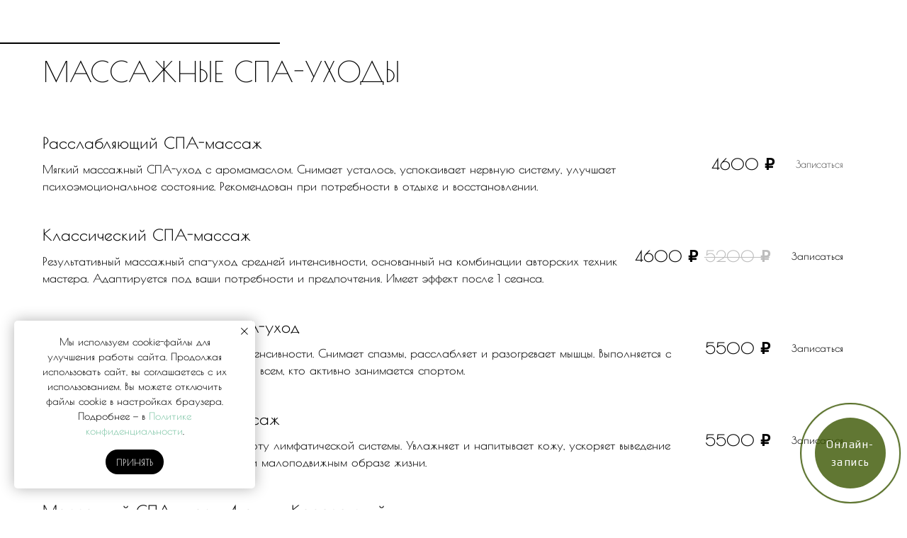

--- FILE ---
content_type: text/html; charset=UTF-8
request_url: https://spaday-sochi.ru/spamenu
body_size: 43271
content:
<!DOCTYPE html> <html> <head> <meta charset="utf-8" /> <meta http-equiv="Content-Type" content="text/html; charset=utf-8" /> <meta name="viewport" content="width=device-width, initial-scale=1.0" /> <meta name="google-site-verification" content="bg7onUn2A5cd4IMuTXi1amfPceNYK_7FxjKkH54-xEs" /> <meta name="yandex-verification" content="5ad89e21025e4030" /> <!--metatextblock--> <title>SPA-меню: массажные уходы, комплексные программы, спа для двоих, подарочные сертификаты и прочие процедуры. Легко подобрать онлайн!</title> <meta property="og:url" content="https://spaday-sochi.ru/spamenu" /> <meta property="og:title" content="SPA-меню: массажные уходы, комплексные программы, спа для двоих, подарочные сертификаты и прочие процедуры. Легко подобрать онлайн!" /> <meta property="og:description" content="" /> <meta property="og:type" content="website" /> <meta property="og:image" content="https://static.tildacdn.com/tild3037-6166-4364-b130-383263343265/IMG_8545__.jpeg" /> <link rel="canonical" href="https://spaday-sochi.ru/spamenu"> <!--/metatextblock--> <meta name="format-detection" content="telephone=no" /> <meta http-equiv="x-dns-prefetch-control" content="on"> <link rel="dns-prefetch" href="https://ws.tildacdn.com"> <link rel="dns-prefetch" href="https://static.tildacdn.com"> <link rel="icon" type="image/png" sizes="32x32" href="https://static.tildacdn.com/tild3636-6639-4763-a431-366534376464/4-2.png" media="(prefers-color-scheme: light)"/> <link rel="icon" type="image/png" sizes="32x32" href="https://static.tildacdn.com/tild3531-3735-4264-b530-646136613365/favicon-32x32.png" media="(prefers-color-scheme: dark)"/> <link rel="apple-touch-icon" type="image/png" href="https://static.tildacdn.com/tild3239-6361-4664-b432-646462633130/apple-touch-icon.png"> <link rel="icon" type="image/png" sizes="192x192" href="https://static.tildacdn.com/tild3239-6361-4664-b432-646462633130/apple-touch-icon.png"> <!-- Assets --> <script src="https://neo.tildacdn.com/js/tilda-fallback-1.0.min.js" async charset="utf-8"></script> <link rel="stylesheet" href="https://static.tildacdn.com/css/tilda-grid-3.0.min.css" type="text/css" media="all" onerror="this.loaderr='y';"/> <link rel="stylesheet" href="https://static.tildacdn.com/ws/project1918562/tilda-blocks-page32538654.min.css?t=1768220359" type="text/css" media="all" onerror="this.loaderr='y';" /> <link rel="stylesheet" href="https://static.tildacdn.com/css/tilda-animation-2.0.min.css" type="text/css" media="all" onerror="this.loaderr='y';" /> <link rel="stylesheet" href="https://static.tildacdn.com/css/tilda-forms-1.0.min.css" type="text/css" media="all" onerror="this.loaderr='y';" /> <link rel="stylesheet" href="https://static.tildacdn.com/css/tilda-popup-1.1.min.css" type="text/css" media="print" onload="this.media='all';" onerror="this.loaderr='y';" /> <noscript><link rel="stylesheet" href="https://static.tildacdn.com/css/tilda-popup-1.1.min.css" type="text/css" media="all" /></noscript> <link rel="stylesheet" href="https://static.tildacdn.com/css/tilda-slds-1.4.min.css" type="text/css" media="print" onload="this.media='all';" onerror="this.loaderr='y';" /> <noscript><link rel="stylesheet" href="https://static.tildacdn.com/css/tilda-slds-1.4.min.css" type="text/css" media="all" /></noscript> <link rel="stylesheet" href="https://static.tildacdn.com/css/tilda-catalog-1.1.min.css" type="text/css" media="print" onload="this.media='all';" onerror="this.loaderr='y';" /> <noscript><link rel="stylesheet" href="https://static.tildacdn.com/css/tilda-catalog-1.1.min.css" type="text/css" media="all" /></noscript> <link rel="stylesheet" href="https://static.tildacdn.com/css/tilda-catalog-filters-1.0.min.css" type="text/css" media="all" onerror="this.loaderr='y';" /> <link rel="stylesheet" href="https://static.tildacdn.com/css/tilda-cards-1.0.min.css" type="text/css" media="all" onerror="this.loaderr='y';" /> <link rel="stylesheet" href="https://static.tildacdn.com/css/tilda-menusub-1.0.min.css" type="text/css" media="print" onload="this.media='all';" onerror="this.loaderr='y';" /> <noscript><link rel="stylesheet" href="https://static.tildacdn.com/css/tilda-menusub-1.0.min.css" type="text/css" media="all" /></noscript> <link rel="stylesheet" href="https://static.tildacdn.com/css/tilda-cart-1.0.min.css" type="text/css" media="all" onerror="this.loaderr='y';" /> <link rel="stylesheet" href="https://static.tildacdn.com/css/tilda-zoom-2.0.min.css" type="text/css" media="print" onload="this.media='all';" onerror="this.loaderr='y';" /> <noscript><link rel="stylesheet" href="https://static.tildacdn.com/css/tilda-zoom-2.0.min.css" type="text/css" media="all" /></noscript> <link rel="stylesheet" type="text/css" href="https://ws.tildacdn.com/project1918562/custom.css?t=1768220359"> <script nomodule src="https://static.tildacdn.com/js/tilda-polyfill-1.0.min.js" charset="utf-8"></script> <script type="text/javascript">function t_onReady(func) {if(document.readyState!='loading') {func();} else {document.addEventListener('DOMContentLoaded',func);}}
function t_onFuncLoad(funcName,okFunc,time) {if(typeof window[funcName]==='function') {okFunc();} else {setTimeout(function() {t_onFuncLoad(funcName,okFunc,time);},(time||100));}}function t_throttle(fn,threshhold,scope) {return function() {fn.apply(scope||this,arguments);};}function t396_initialScale(t){var e=document.getElementById("rec"+t);if(e){var i=e.querySelector(".t396__artboard");if(i){window.tn_scale_initial_window_width||(window.tn_scale_initial_window_width=document.documentElement.clientWidth);var a=window.tn_scale_initial_window_width,r=[],n,l=i.getAttribute("data-artboard-screens");if(l){l=l.split(",");for(var o=0;o<l.length;o++)r[o]=parseInt(l[o],10)}else r=[320,480,640,960,1200];for(var o=0;o<r.length;o++){var d=r[o];a>=d&&(n=d)}var _="edit"===window.allrecords.getAttribute("data-tilda-mode"),c="center"===t396_getFieldValue(i,"valign",n,r),s="grid"===t396_getFieldValue(i,"upscale",n,r),w=t396_getFieldValue(i,"height_vh",n,r),g=t396_getFieldValue(i,"height",n,r),u=!!window.opr&&!!window.opr.addons||!!window.opera||-1!==navigator.userAgent.indexOf(" OPR/");if(!_&&c&&!s&&!w&&g&&!u){var h=parseFloat((a/n).toFixed(3)),f=[i,i.querySelector(".t396__carrier"),i.querySelector(".t396__filter")],v=Math.floor(parseInt(g,10)*h)+"px",p;i.style.setProperty("--initial-scale-height",v);for(var o=0;o<f.length;o++)f[o].style.setProperty("height","var(--initial-scale-height)");t396_scaleInitial__getElementsToScale(i).forEach((function(t){t.style.zoom=h}))}}}}function t396_scaleInitial__getElementsToScale(t){return t?Array.prototype.slice.call(t.children).filter((function(t){return t&&(t.classList.contains("t396__elem")||t.classList.contains("t396__group"))})):[]}function t396_getFieldValue(t,e,i,a){var r,n=a[a.length-1];if(!(r=i===n?t.getAttribute("data-artboard-"+e):t.getAttribute("data-artboard-"+e+"-res-"+i)))for(var l=0;l<a.length;l++){var o=a[l];if(!(o<=i)&&(r=o===n?t.getAttribute("data-artboard-"+e):t.getAttribute("data-artboard-"+e+"-res-"+o)))break}return r}window.TN_SCALE_INITIAL_VER="1.0",window.tn_scale_initial_window_width=null;</script> <script src="https://static.tildacdn.com/js/jquery-1.10.2.min.js" charset="utf-8" onerror="this.loaderr='y';"></script> <script src="https://static.tildacdn.com/js/tilda-scripts-3.0.min.js" charset="utf-8" defer onerror="this.loaderr='y';"></script> <script src="https://static.tildacdn.com/ws/project1918562/tilda-blocks-page32538654.min.js?t=1768220359" charset="utf-8" async onerror="this.loaderr='y';"></script> <script src="https://static.tildacdn.com/js/tilda-lazyload-1.0.min.js" charset="utf-8" async onerror="this.loaderr='y';"></script> <script src="https://static.tildacdn.com/js/tilda-animation-2.0.min.js" charset="utf-8" async onerror="this.loaderr='y';"></script> <script src="https://static.tildacdn.com/js/tilda-zero-1.1.min.js" charset="utf-8" async onerror="this.loaderr='y';"></script> <script src="https://static.tildacdn.com/js/hammer.min.js" charset="utf-8" async onerror="this.loaderr='y';"></script> <script src="https://static.tildacdn.com/js/tilda-slds-1.4.min.js" charset="utf-8" async onerror="this.loaderr='y';"></script> <script src="https://static.tildacdn.com/js/tilda-products-1.0.min.js" charset="utf-8" async onerror="this.loaderr='y';"></script> <script src="https://static.tildacdn.com/js/tilda-catalog-1.1.min.js" charset="utf-8" async onerror="this.loaderr='y';"></script> <script src="https://static.tildacdn.com/js/tilda-cards-1.0.min.js" charset="utf-8" async onerror="this.loaderr='y';"></script> <script src="https://static.tildacdn.com/js/tilda-menusub-1.0.min.js" charset="utf-8" async onerror="this.loaderr='y';"></script> <script src="https://static.tildacdn.com/js/tilda-menu-1.0.min.js" charset="utf-8" async onerror="this.loaderr='y';"></script> <script src="https://static.tildacdn.com/js/tilda-popup-1.0.min.js" charset="utf-8" async onerror="this.loaderr='y';"></script> <script src="https://static.tildacdn.com/js/tilda-forms-1.0.min.js" charset="utf-8" async onerror="this.loaderr='y';"></script> <script src="https://static.tildacdn.com/js/tilda-map-1.0.min.js" charset="utf-8" async onerror="this.loaderr='y';"></script> <script src="https://static.tildacdn.com/js/tilda-cart-1.1.min.js" charset="utf-8" async onerror="this.loaderr='y';"></script> <script src="https://static.tildacdn.com/js/tilda-widget-positions-1.0.min.js" charset="utf-8" async onerror="this.loaderr='y';"></script> <script src="https://static.tildacdn.com/js/tilda-zero-forms-1.0.min.js" charset="utf-8" async onerror="this.loaderr='y';"></script> <script src="https://static.tildacdn.com/js/tilda-zoom-2.0.min.js" charset="utf-8" async onerror="this.loaderr='y';"></script> <script src="https://static.tildacdn.com/js/tilda-zero-scale-1.0.min.js" charset="utf-8" async onerror="this.loaderr='y';"></script> <script src="https://static.tildacdn.com/js/tilda-skiplink-1.0.min.js" charset="utf-8" async onerror="this.loaderr='y';"></script> <script src="https://static.tildacdn.com/js/tilda-events-1.0.min.js" charset="utf-8" async onerror="this.loaderr='y';"></script> <script type="text/javascript">window.dataLayer=window.dataLayer||[];</script> <!-- VK Pixel Code --> <script type="text/javascript" data-tilda-cookie-type="advertising">!function(){var t=document.createElement("script");t.type="text/javascript",t.async=!0,t.src="https://vk.com/js/api/openapi.js?161",t.onload=function(){VK.Retargeting.Init("VK-RTRG-516797-3HRCC"),VK.Retargeting.Hit()},document.head.appendChild(t)}();</script> <!-- End VK Pixel Code --> <script type="text/javascript">(function() {if((/bot|google|yandex|baidu|bing|msn|duckduckbot|teoma|slurp|crawler|spider|robot|crawling|facebook/i.test(navigator.userAgent))===false&&typeof(sessionStorage)!='undefined'&&sessionStorage.getItem('visited')!=='y'&&document.visibilityState){var style=document.createElement('style');style.type='text/css';style.innerHTML='@media screen and (min-width: 980px) {.t-records {opacity: 0;}.t-records_animated {-webkit-transition: opacity ease-in-out .2s;-moz-transition: opacity ease-in-out .2s;-o-transition: opacity ease-in-out .2s;transition: opacity ease-in-out .2s;}.t-records.t-records_visible {opacity: 1;}}';document.getElementsByTagName('head')[0].appendChild(style);function t_setvisRecs(){var alr=document.querySelectorAll('.t-records');Array.prototype.forEach.call(alr,function(el) {el.classList.add("t-records_animated");});setTimeout(function() {Array.prototype.forEach.call(alr,function(el) {el.classList.add("t-records_visible");});sessionStorage.setItem("visited","y");},400);}
document.addEventListener('DOMContentLoaded',t_setvisRecs);}})();</script></head> <body class="t-body" style="margin:0;"> <!--allrecords--> <div id="allrecords" class="t-records" data-hook="blocks-collection-content-node" data-tilda-project-id="1918562" data-tilda-page-id="32538654" data-tilda-page-alias="spamenu" data-tilda-formskey="da6aa6f52d4c6b30c35d2406c5b16bef" data-tilda-lazy="yes" data-tilda-root-zone="com" data-tilda-project-country="RU"> <!--header--> <header id="t-header" class="t-records" data-hook="blocks-collection-content-node" data-tilda-project-id="1918562" data-tilda-page-id="32536691" data-tilda-page-alias="header-new" data-tilda-formskey="da6aa6f52d4c6b30c35d2406c5b16bef" data-tilda-lazy="yes" data-tilda-root-zone="com" data-tilda-project-country="RU"> <div id="rec663075947" class="r t-rec" style=" " data-animationappear="off" data-record-type="257"> <!-- T228 --> <div id="nav663075947marker"></div> <div class="tmenu-mobile tmenu-mobile_positionfixed"> <div class="tmenu-mobile__container"> <div class="tmenu-mobile__burgerlogo"> <a href="https://spaday-sochi.ru"> <img
src="https://static.tildacdn.com/tild6263-3539-4236-b534-366439663766/noroot.png"
class="tmenu-mobile__imglogo"
imgfield="img"
style="max-width: 160px; width: 160px;"
alt=""> </a> </div> <button type="button"
class="t-menuburger t-menuburger_second t-menuburger__small"
aria-label="Навигационное меню"
aria-expanded="false"> <span style="background-color:#645f5c;"></span> <span style="background-color:#645f5c;"></span> <span style="background-color:#645f5c;"></span> <span style="background-color:#645f5c;"></span> </button> <script>function t_menuburger_init(recid) {var rec=document.querySelector('#rec' + recid);if(!rec) return;var burger=rec.querySelector('.t-menuburger');if(!burger) return;var isSecondStyle=burger.classList.contains('t-menuburger_second');if(isSecondStyle&&!window.isMobile&&!('ontouchend' in document)) {burger.addEventListener('mouseenter',function() {if(burger.classList.contains('t-menuburger-opened')) return;burger.classList.remove('t-menuburger-unhovered');burger.classList.add('t-menuburger-hovered');});burger.addEventListener('mouseleave',function() {if(burger.classList.contains('t-menuburger-opened')) return;burger.classList.remove('t-menuburger-hovered');burger.classList.add('t-menuburger-unhovered');setTimeout(function() {burger.classList.remove('t-menuburger-unhovered');},300);});}
burger.addEventListener('click',function() {if(!burger.closest('.tmenu-mobile')&&!burger.closest('.t450__burger_container')&&!burger.closest('.t466__container')&&!burger.closest('.t204__burger')&&!burger.closest('.t199__js__menu-toggler')) {burger.classList.toggle('t-menuburger-opened');burger.classList.remove('t-menuburger-unhovered');}});var menu=rec.querySelector('[data-menu="yes"]');if(!menu) return;var menuLinks=menu.querySelectorAll('.t-menu__link-item');var submenuClassList=['t978__menu-link_hook','t978__tm-link','t966__tm-link','t794__tm-link','t-menusub__target-link'];Array.prototype.forEach.call(menuLinks,function(link) {link.addEventListener('click',function() {var isSubmenuHook=submenuClassList.some(function(submenuClass) {return link.classList.contains(submenuClass);});if(isSubmenuHook) return;burger.classList.remove('t-menuburger-opened');});});menu.addEventListener('clickedAnchorInTooltipMenu',function() {burger.classList.remove('t-menuburger-opened');});}
t_onReady(function() {t_onFuncLoad('t_menuburger_init',function(){t_menuburger_init('663075947');});});</script> <style>.t-menuburger{position:relative;flex-shrink:0;width:28px;height:20px;padding:0;border:none;background-color:transparent;outline:none;-webkit-transform:rotate(0deg);transform:rotate(0deg);transition:transform .5s ease-in-out;cursor:pointer;z-index:999;}.t-menuburger span{display:block;position:absolute;width:100%;opacity:1;left:0;-webkit-transform:rotate(0deg);transform:rotate(0deg);transition:.25s ease-in-out;height:3px;background-color:#000;}.t-menuburger span:nth-child(1){top:0px;}.t-menuburger span:nth-child(2),.t-menuburger span:nth-child(3){top:8px;}.t-menuburger span:nth-child(4){top:16px;}.t-menuburger__big{width:42px;height:32px;}.t-menuburger__big span{height:5px;}.t-menuburger__big span:nth-child(2),.t-menuburger__big span:nth-child(3){top:13px;}.t-menuburger__big span:nth-child(4){top:26px;}.t-menuburger__small{width:22px;height:14px;}.t-menuburger__small span{height:2px;}.t-menuburger__small span:nth-child(2),.t-menuburger__small span:nth-child(3){top:6px;}.t-menuburger__small span:nth-child(4){top:12px;}.t-menuburger-opened span:nth-child(1){top:8px;width:0%;left:50%;}.t-menuburger-opened span:nth-child(2){-webkit-transform:rotate(45deg);transform:rotate(45deg);}.t-menuburger-opened span:nth-child(3){-webkit-transform:rotate(-45deg);transform:rotate(-45deg);}.t-menuburger-opened span:nth-child(4){top:8px;width:0%;left:50%;}.t-menuburger-opened.t-menuburger__big span:nth-child(1){top:6px;}.t-menuburger-opened.t-menuburger__big span:nth-child(4){top:18px;}.t-menuburger-opened.t-menuburger__small span:nth-child(1),.t-menuburger-opened.t-menuburger__small span:nth-child(4){top:6px;}@media (hover),(min-width:0\0){.t-menuburger_first:hover span:nth-child(1){transform:translateY(1px);}.t-menuburger_first:hover span:nth-child(4){transform:translateY(-1px);}.t-menuburger_first.t-menuburger__big:hover span:nth-child(1){transform:translateY(3px);}.t-menuburger_first.t-menuburger__big:hover span:nth-child(4){transform:translateY(-3px);}}.t-menuburger_second span:nth-child(2),.t-menuburger_second span:nth-child(3){width:80%;left:20%;right:0;}@media (hover),(min-width:0\0){.t-menuburger_second.t-menuburger-hovered span:nth-child(2),.t-menuburger_second.t-menuburger-hovered span:nth-child(3){animation:t-menuburger-anim 0.3s ease-out normal forwards;}.t-menuburger_second.t-menuburger-unhovered span:nth-child(2),.t-menuburger_second.t-menuburger-unhovered span:nth-child(3){animation:t-menuburger-anim2 0.3s ease-out normal forwards;}}.t-menuburger_second.t-menuburger-opened span:nth-child(2),.t-menuburger_second.t-menuburger-opened span:nth-child(3){left:0;right:0;width:100%!important;}.t-menuburger_third span:nth-child(4){width:70%;left:unset;right:0;}@media (hover),(min-width:0\0){.t-menuburger_third:not(.t-menuburger-opened):hover span:nth-child(4){width:100%;}}.t-menuburger_third.t-menuburger-opened span:nth-child(4){width:0!important;right:50%;}.t-menuburger_fourth{height:12px;}.t-menuburger_fourth.t-menuburger__small{height:8px;}.t-menuburger_fourth.t-menuburger__big{height:18px;}.t-menuburger_fourth span:nth-child(2),.t-menuburger_fourth span:nth-child(3){top:4px;opacity:0;}.t-menuburger_fourth span:nth-child(4){top:8px;}.t-menuburger_fourth.t-menuburger__small span:nth-child(2),.t-menuburger_fourth.t-menuburger__small span:nth-child(3){top:3px;}.t-menuburger_fourth.t-menuburger__small span:nth-child(4){top:6px;}.t-menuburger_fourth.t-menuburger__small span:nth-child(2),.t-menuburger_fourth.t-menuburger__small span:nth-child(3){top:3px;}.t-menuburger_fourth.t-menuburger__small span:nth-child(4){top:6px;}.t-menuburger_fourth.t-menuburger__big span:nth-child(2),.t-menuburger_fourth.t-menuburger__big span:nth-child(3){top:6px;}.t-menuburger_fourth.t-menuburger__big span:nth-child(4){top:12px;}@media (hover),(min-width:0\0){.t-menuburger_fourth:not(.t-menuburger-opened):hover span:nth-child(1){transform:translateY(1px);}.t-menuburger_fourth:not(.t-menuburger-opened):hover span:nth-child(4){transform:translateY(-1px);}.t-menuburger_fourth.t-menuburger__big:not(.t-menuburger-opened):hover span:nth-child(1){transform:translateY(3px);}.t-menuburger_fourth.t-menuburger__big:not(.t-menuburger-opened):hover span:nth-child(4){transform:translateY(-3px);}}.t-menuburger_fourth.t-menuburger-opened span:nth-child(1),.t-menuburger_fourth.t-menuburger-opened span:nth-child(4){top:4px;}.t-menuburger_fourth.t-menuburger-opened span:nth-child(2),.t-menuburger_fourth.t-menuburger-opened span:nth-child(3){opacity:1;}@keyframes t-menuburger-anim{0%{width:80%;left:20%;right:0;}50%{width:100%;left:0;right:0;}100%{width:80%;left:0;right:20%;}}@keyframes t-menuburger-anim2{0%{width:80%;left:0;}50%{width:100%;right:0;left:0;}100%{width:80%;left:20%;right:0;}}</style> </div> </div> <style>.tmenu-mobile{background-color:#111;display:none;width:100%;top:0;z-index:990;}.tmenu-mobile_positionfixed{position:fixed;}.tmenu-mobile__text{color:#fff;}.tmenu-mobile__container{min-height:64px;padding:20px;position:relative;box-sizing:border-box;display:-webkit-flex;display:-ms-flexbox;display:flex;-webkit-align-items:center;-ms-flex-align:center;align-items:center;-webkit-justify-content:space-between;-ms-flex-pack:justify;justify-content:space-between;}.tmenu-mobile__list{display:block;}.tmenu-mobile__burgerlogo{display:inline-block;font-size:24px;font-weight:400;white-space:nowrap;vertical-align:middle;}.tmenu-mobile__imglogo{height:auto;display:block;max-width:300px!important;box-sizing:border-box;padding:0;margin:0 auto;}@media screen and (max-width:980px){.tmenu-mobile__menucontent_hidden{display:none;height:100%;}.tmenu-mobile{display:block;}}@media screen and (max-width:980px){#rec663075947 .tmenu-mobile{background-color:#f1ece9;}#rec663075947 .tmenu-mobile__menucontent_fixed{position:fixed;top:64px;}#rec663075947 .t-menuburger{-webkit-order:1;-ms-flex-order:1;order:1;}}</style> <style> #rec663075947 .tmenu-mobile__burgerlogo a{color:#ffffff;font-weight:300;letter-spacing:1px;}</style> <style> #rec663075947 .tmenu-mobile__burgerlogo__title{color:#ffffff;font-weight:300;letter-spacing:1px;}</style> <div id="nav663075947" class="t228 t228__positionfixed t228__beforeready tmenu-mobile__menucontent_hidden tmenu-mobile__menucontent_fixed" style="background-color: rgba(241,236,233,0.90); " data-bgcolor-hex="#f1ece9" data-bgcolor-rgba="rgba(241,236,233,0.90)" data-navmarker="nav663075947marker" data-appearoffset="370px" data-bgopacity-two="100" data-menushadow="" data-menushadow-css="0px 1px 3px rgba(0,0,0,0.1)" data-bgopacity="0.90" data-bgcolor-rgba-afterscroll="rgba(241,236,233,1)" data-menu-items-align="center" data-menu="yes"> <div class="t228__maincontainer " style=""> <div class="t228__padding40px"></div> <div class="t228__leftside"> <div class="t228__leftcontainer"> <a href="https://spaday-sochi.ru" class="t228__imgwrapper"> <img class="t228__imglogo t228__imglogomobile"
src="https://static.tildacdn.com/tild6263-3539-4236-b534-366439663766/noroot.png"
imgfield="img"
style="max-width: 160px; width: 160px; min-width: 160px; height: auto; display: block;"
alt=""> </a> </div> </div> <div class="t228__centerside "> <nav class="t228__centercontainer"> <ul role="list" class="t228__list t-menu__list t228__list_hidden"> <li class="t228__list_item"
style="padding:0 40px 0 0;"> <a class="t-menu__link-item"
href=""
aria-expanded="false" role="button" data-menu-submenu-hook="link_sub1_663075947" data-menu-item-number="1">
Услуги
</a> <div class="t-menusub" data-submenu-hook="link_sub1_663075947" data-submenu-margin="15px" data-add-submenu-arrow="on"> <div class="t-menusub__menu"> <div class="t-menusub__content"> <ul role="list" class="t-menusub__list"> <li class="t-menusub__list-item t-name t-name_xs"> <a class="t-menusub__link-item t-name t-name_xs"
href="https://spaday-sochi.ru/massage" data-menu-item-number="1">• СПА-массажи</a> </li> <li class="t-menusub__list-item t-name t-name_xs"> <a class="t-menusub__link-item t-name t-name_xs"
href="https://spaday-sochi.ru/spaforone" data-menu-item-number="1">• СПА-программы</a> </li> <li class="t-menusub__list-item t-name t-name_xs"> <a class="t-menusub__link-item t-name t-name_xs"
href="https://spaday-sochi.ru/spafortwo" data-menu-item-number="1">• СПА для двоих</a> </li> <li class="t-menusub__list-item t-name t-name_xs"> <a class="t-menusub__link-item t-name t-name_xs"
href="https://spaday-sochi.ru/gift" data-menu-item-number="1">• Подарочные сертификаты</a> </li> <li class="t-menusub__list-item t-name t-name_xs"> <a class="t-menusub__link-item t-name t-name_xs"
href="https://spaday-sochi.ru/ekzot-massage" data-menu-item-number="1">• Экзотические СПА-массажи</a> </li> </ul> </div> </div> </div> </li> <li class="t228__list_item"
style="padding:0 40px;"> <a class="t-menu__link-item"
href=""
aria-expanded="false" role="button" data-menu-submenu-hook="link_sub2_663075947" data-menu-item-number="2">
О нас
</a> <div class="t-menusub" data-submenu-hook="link_sub2_663075947" data-submenu-margin="15px" data-add-submenu-arrow="on"> <div class="t-menusub__menu"> <div class="t-menusub__content"> <ul role="list" class="t-menusub__list"> <li class="t-menusub__list-item t-name t-name_xs"> <a class="t-menusub__link-item t-name t-name_xs"
href="https://spaday-sochi.ru/#rec713024873" data-menu-item-number="2">• Интерьер</a> </li> <li class="t-menusub__list-item t-name t-name_xs"> <a class="t-menusub__link-item t-name t-name_xs"
href="https://spaday-sochi.ru/#rec713032949" data-menu-item-number="2">• Мастера</a> </li> <li class="t-menusub__list-item t-name t-name_xs"> <a class="t-menusub__link-item t-name t-name_xs"
href="#popup:rukovodstvy" data-menu-item-number="2">• Написать руководителю</a> </li> </ul> </div> </div> </div> </li> <li class="t228__list_item"
style="padding:0 40px;"> <a class="t-menu__link-item"
href="https://spaday-sochi.ru/spamenu" data-menu-submenu-hook="" data-menu-item-number="3">
SPA-меню
</a> </li> <li class="t228__list_item"
style="padding:0 40px;"> <a class="t-menu__link-item"
href="https://spaday-sochi.ru/gift"
target="_blank" data-menu-submenu-hook="" data-menu-item-number="4">
Сертификаты
</a> </li> <li class="t228__list_item"
style="padding:0 0 0 40px;"> <a class="t-menu__link-item"
href="#rec526051631" data-menu-submenu-hook="" data-menu-item-number="5">
Контакты
</a> </li> </ul> </nav> </div> <div class="t228__rightside"> <div class="t228__rightcontainer"> <div class="t228__right_descr" field="descr"><div style="font-size:14px;color:#645f5c;" data-customstyle="yes"><strong><a href="tel: +7 (862) 277-71-96" style="color: rgb(100, 95, 92);" data-redactor-tag="a">+7 (862) 277-71-96</a></strong><br />ул. Парковая 32а<br /></div></div> <div class="t228__right_buttons"> <div class="t228__right_buttons_wrap"> <div class="t228__right_buttons_but"> <a
class="t-btn t-btnflex t-btnflex_type_button t-btnflex_sm"
href="https://n851764.yclients.com/"
target="_blank"><span class="t-btnflex__text">Онлайн-запись</span> <style>#rec663075947 .t-btnflex.t-btnflex_type_button {color:#ffffff;background-color:#3a5601;--border-width:0px;border-style:none !important;border-radius:100px;box-shadow:0px 0px 10px rgba(0,0,0,0.3) !important;transition-duration:0.2s;transition-property:background-color,color,border-color,box-shadow,opacity,transform,gap;transition-timing-function:ease-in-out;}@media (hover:hover) {#rec663075947 .t-btnflex.t-btnflex_type_button:not(.t-animate_no-hover):hover {background-color:#4c7101 !important;}#rec663075947 .t-btnflex.t-btnflex_type_button:not(.t-animate_no-hover):focus-visible {background-color:#4c7101 !important;}}</style></a> </div> </div> </div> </div> </div> <div class="t228__padding40px"> </div> </div> </div> <style>@media screen and (max-width:980px){#rec663075947 .t228__leftcontainer{display:none;}}</style> <style>@media screen and (max-width:980px){#rec663075947 .t228__leftcontainer{padding:20px;}#rec663075947 .t228__imglogo{padding:20px 0;}#rec663075947 .t228{}}</style> <script>window.addEventListener('load',function() {t_onFuncLoad('t228_setWidth',function() {t228_setWidth('663075947');});});window.addEventListener('resize',t_throttle(function() {t_onFuncLoad('t228_setWidth',function() {t228_setWidth('663075947');});t_onFuncLoad('t_menu__setBGcolor',function() {t_menu__setBGcolor('663075947','.t228');});}));t_onReady(function() {t_onFuncLoad('t_menu__highlightActiveLinks',function() {t_menu__highlightActiveLinks('.t228__list_item a');});t_onFuncLoad('t_menu__findAnchorLinks',function() {t_menu__findAnchorLinks('663075947','.t228__list_item a');});t_onFuncLoad('t228__init',function() {t228__init('663075947');});t_onFuncLoad('t_menu__setBGcolor',function() {t_menu__setBGcolor('663075947','.t228');});t_onFuncLoad('t_menu__interactFromKeyboard',function() {t_menu__interactFromKeyboard('663075947');});t_onFuncLoad('t228_setWidth',function() {t228_setWidth('663075947');});t_onFuncLoad('t_menu__changeBgOpacity',function() {t_menu__changeBgOpacity('663075947','.t228');window.addEventListener('scroll',t_throttle(function() {t_menu__changeBgOpacity('663075947','.t228');}));});var rec=document.querySelector('#rec663075947');if(!rec) return;t_onFuncLoad('t_menu__showFixedMenu',function() {var el=rec.querySelector('.t228');if(el) el.classList.remove('t228__beforeready');t_menu__showFixedMenu('663075947','.t228');window.addEventListener('scroll',t_throttle(function() {t_menu__showFixedMenu('663075947','.t228');}));});t_onFuncLoad('t_menu__createMobileMenu',function() {t_menu__createMobileMenu('663075947','.t228');});});</script> <style>#rec663075947 .t-menu__link-item{-webkit-transition:color 0.3s ease-in-out,opacity 0.3s ease-in-out;transition:color 0.3s ease-in-out,opacity 0.3s ease-in-out;position:relative;}#rec663075947 .t-menu__link-item.t-active:not(.t978__menu-link){opacity:0.70 !important;}#rec663075947 .t-menu__link-item.t-active::after{content:'';position:absolute;left:0;-webkit-transition:all 0.3s ease;transition:all 0.3s ease;opacity:1;width:100%;height:100%;bottom:-0px;border-bottom:0px solid #ffffff;-webkit-box-shadow:inset 0px -1px 0px 0px #ffffff;-moz-box-shadow:inset 0px -1px 0px 0px #ffffff;box-shadow:inset 0px -1px 0px 0px #ffffff;}#rec663075947 .t-menu__link-item:not(.t-active):not(.tooltipstered):hover{opacity:0.7 !important;}#rec663075947 .t-menu__link-item:not(.t-active):not(.tooltipstered):focus-visible{opacity:0.7 !important;}@supports (overflow:-webkit-marquee) and (justify-content:inherit){#rec663075947 .t-menu__link-item,#rec663075947 .t-menu__link-item.t-active{opacity:1 !important;}}</style> <style>#rec663075947{--menusub-text-color:#645f5c;--menusub-bg:#f1ece9;--menusub-shadow:none;--menusub-radius:0;--menusub-border:none;--menusub-width:150px;--menusub-transition:0.3s ease-in-out;}@media screen and (max-width:980px){#rec663075947 .t-menusub__menu .t-menusub__link-item,#rec663075947 .t-menusub__menu .t-menusub__innermenu-link{color:var(--menusub-text-color) !important;}#rec663075947 .t-menusub__menu .t-menusub__link-item.t-active{color:var(--menusub-text-color) !important;}#rec663075947 .t-menusub__menu .t-menusub__list-item:has(.t-active){background-color:var(--menusub-hover-bg);}}#rec663075947 .t-menusub__menu_top:after{border-top-color:var(--menusub-bg);}#rec663075947 .t-menusub__menu_bottom:after{border-bottom-color:var(--menusub-bg);}@media screen and (max-width:980px){#rec663075947 .t-menusub__menu-wrapper{background-color:var(--menusub-bg) !important;border-radius:var(--menusub-radius) !important;border:var(--menusub-border) !important;box-shadow:var(--menusub-shadow) !important;overflow:auto;max-width:var(--mobile-max-width);}#rec663075947 .t-menusub__menu-wrapper .t-menusub__content{background-color:transparent !important;border:none !important;box-shadow:none !important;border-radius:0 !important;margin-top:0 !important;}}</style> <script>t_onReady(function() {setTimeout(function(){t_onFuncLoad('t_menusub_init',function() {t_menusub_init('663075947');});},500);});</script> <style>@media screen and (min-width:981px){#rec663075947 .t-menusub__menu{background-color:var(--menusub-bg);text-align:left;max-width:var(--menusub-width);border-radius:var(--menusub-radius);border:var(--menusub-border);box-shadow:var(--menusub-shadow);}}</style> <style> #rec663075947 a.t-menusub__link-item{font-size:10px;color:#645f5c;text-transform:uppercase;}</style> <style> #rec663075947 .t228__leftcontainer a{color:#ffffff;font-weight:300;letter-spacing:1px;}#rec663075947 a.t-menu__link-item{font-size:12px;color:#645f5c;font-family:'PoiretOne';font-weight:800;text-transform:uppercase;letter-spacing:1.5px;}#rec663075947 .t228__right_langs_lang a{font-size:12px;color:#645f5c;font-family:'PoiretOne';font-weight:800;text-transform:uppercase;letter-spacing:1.5px;}#rec663075947 .t228__right_descr{font-size:12px;color:#ffffff;}</style> <style> #rec663075947 .t228__logo{color:#ffffff;font-weight:300;letter-spacing:1px;}</style> <style>#rec663075947 .t228 {box-shadow:0px 1px 3px rgba(0,0,0,0.1);}</style> </div> </header> <!--/header--> <div id="rec713036226" class="r t-rec t-rec_pt_60 t-rec_pt-res-480_60 t-rec_pb_30" style="padding-top:60px;padding-bottom:30px; " data-animationappear="off" data-record-type="396"> <!-- T396 --> <style>#rec713036226 .t396__artboard {height:70px;}#rec713036226 .t396__filter {height:70px;}#rec713036226 .t396__carrier{height:70px;background-position:center center;background-attachment:scroll;background-size:cover;background-repeat:no-repeat;}@media screen and (max-width:1199px) {#rec713036226 .t396__artboard,#rec713036226 .t396__filter,#rec713036226 .t396__carrier {height:70px;}#rec713036226 .t396__filter {}#rec713036226 .t396__carrier {background-attachment:scroll;}}@media screen and (max-width:959px) {#rec713036226 .t396__artboard,#rec713036226 .t396__filter,#rec713036226 .t396__carrier {height:70px;}#rec713036226 .t396__filter {}#rec713036226 .t396__carrier {background-attachment:scroll;}}@media screen and (max-width:639px) {#rec713036226 .t396__artboard,#rec713036226 .t396__filter,#rec713036226 .t396__carrier {height:80px;}#rec713036226 .t396__filter {}#rec713036226 .t396__carrier {background-attachment:scroll;}}@media screen and (max-width:479px) {#rec713036226 .t396__artboard,#rec713036226 .t396__filter,#rec713036226 .t396__carrier {height:60px;}#rec713036226 .t396__filter {}#rec713036226 .t396__carrier {background-attachment:scroll;}}#rec713036226 .tn-elem[data-elem-id="1610545711807"]{z-index:2;top:0px;;left:calc(50% - 600px + -3645px);;width:4000px;height:2px;}#rec713036226 .tn-elem[data-elem-id="1610545711807"] .tn-atom{background-color:#000000;background-position:center center;border-width:var(--t396-borderwidth,0);border-style:var(--t396-borderstyle,solid);border-color:var(--t396-bordercolor,transparent);transition:background-color var(--t396-speedhover,0s) ease-in-out,color var(--t396-speedhover,0s) ease-in-out,border-color var(--t396-speedhover,0s) ease-in-out,box-shadow var(--t396-shadowshoverspeed,0.2s) ease-in-out;}@media screen and (max-width:1199px){#rec713036226 .tn-elem[data-elem-id="1610545711807"]{top:0px;;left:calc(50% - 480px + -1656px);;width:2000px;}}@media screen and (max-width:959px){#rec713036226 .tn-elem[data-elem-id="1610545711807"]{top:0px;;left:calc(50% - 320px + -1656px);;}}@media screen and (max-width:639px){#rec713036226 .tn-elem[data-elem-id="1610545711807"]{top:0px;;left:calc(50% - 240px + -1685px);;}}@media screen and (max-width:479px){#rec713036226 .tn-elem[data-elem-id="1610545711807"]{top:0px;;left:calc(50% - 160px + -1711px);;}}#rec713036226 .tn-elem[data-elem-id="1610545774549"]{color:#000000;z-index:3;top:21px;;left:calc(50% - 600px + 21px);;width:554px;height:auto;}#rec713036226 .tn-elem[data-elem-id="1610545774549"] .tn-atom{color:#000000;font-size:40px;font-family:'Poiretone',Arial,sans-serif;line-height:1;font-weight:500;text-transform:uppercase;background-position:center center;border-width:var(--t396-borderwidth,0);border-style:var(--t396-borderstyle,solid);border-color:var(--t396-bordercolor,transparent);transition:background-color var(--t396-speedhover,0s) ease-in-out,color var(--t396-speedhover,0s) ease-in-out,border-color var(--t396-speedhover,0s) ease-in-out,box-shadow var(--t396-shadowshoverspeed,0.2s) ease-in-out;text-shadow:var(--t396-shadow-text-x,0px) var(--t396-shadow-text-y,0px) var(--t396-shadow-text-blur,0px) rgba(var(--t396-shadow-text-color),var(--t396-shadow-text-opacity,100%));}@media screen and (max-width:1199px){#rec713036226 .tn-elem[data-elem-id="1610545774549"]{top:21px;;left:calc(50% - 480px + 10px);;width:488px;height:auto;}}@media screen and (max-width:959px){#rec713036226 .tn-elem[data-elem-id="1610545774549"]{top:21px;;left:calc(50% - 320px + 10px);;width:505px;height:auto;}}@media screen and (max-width:639px){#rec713036226 .tn-elem[data-elem-id="1610545774549"]{top:21px;;left:calc(50% - 240px + 10px);;width:463px;height:auto;}#rec713036226 .tn-elem[data-elem-id="1610545774549"] .tn-atom{font-size:52px;background-size:cover;}}@media screen and (max-width:479px){#rec713036226 .tn-elem[data-elem-id="1610545774549"]{top:21px;;left:calc(50% - 160px + 10px);;width:353px;height:auto;}#rec713036226 .tn-elem[data-elem-id="1610545774549"] .tn-atom{font-size:35px;background-size:cover;}}</style> <div class='t396'> <div class="t396__artboard" data-artboard-recid="713036226" data-artboard-screens="320,480,640,960,1200" data-artboard-height="70" data-artboard-valign="center" data-artboard-upscale="grid" data-artboard-height-res-320="60" data-artboard-height-res-480="80" data-artboard-height-res-640="70" data-artboard-height-res-960="70"> <div class="t396__carrier" data-artboard-recid="713036226"></div> <div class="t396__filter" data-artboard-recid="713036226"></div> <div class='t396__elem tn-elem tn-elem__7130362261610545711807' data-elem-id='1610545711807' data-elem-type='shape' data-field-top-value="0" data-field-left-value="-3645" data-field-height-value="2" data-field-width-value="4000" data-field-axisy-value="top" data-field-axisx-value="left" data-field-container-value="grid" data-field-topunits-value="px" data-field-leftunits-value="px" data-field-heightunits-value="px" data-field-widthunits-value="px" data-field-top-res-320-value="0" data-field-left-res-320-value="-1711" data-field-top-res-480-value="0" data-field-left-res-480-value="-1685" data-field-top-res-640-value="0" data-field-left-res-640-value="-1656" data-field-top-res-960-value="0" data-field-left-res-960-value="-1656" data-field-width-res-960-value="2000"> <div class='tn-atom'> </div> </div> <div class='t396__elem tn-elem tn-elem__7130362261610545774549' data-elem-id='1610545774549' data-elem-type='text' data-field-top-value="21" data-field-left-value="21" data-field-width-value="554" data-field-axisy-value="top" data-field-axisx-value="left" data-field-container-value="grid" data-field-topunits-value="px" data-field-leftunits-value="px" data-field-heightunits-value="" data-field-widthunits-value="px" data-field-fontsize-value="40" data-field-top-res-320-value="21" data-field-left-res-320-value="10" data-field-width-res-320-value="353" data-field-fontsize-res-320-value="35" data-field-top-res-480-value="21" data-field-left-res-480-value="10" data-field-width-res-480-value="463" data-field-fontsize-res-480-value="52" data-field-top-res-640-value="21" data-field-left-res-640-value="10" data-field-width-res-640-value="505" data-field-top-res-960-value="21" data-field-left-res-960-value="10" data-field-width-res-960-value="488"> <div class='tn-atom'field='tn_text_1610545774549'>массажные спа-уходы</div> </div> </div> </div> <script>t_onReady(function() {t_onFuncLoad('t396_init',function() {t396_init('713036226');});});</script> <!-- /T396 --> </div> <div id="rec713026495" class="r t-rec t-rec_pt_30 t-rec_pb_0" style="padding-top:30px;padding-bottom:0px; " data-record-type="121" data-alias-record-type="784"> <!-- T784 --> <div class="t-container js-product js-product-single"> <div class="t-col t-col_12 "> <div class="t784__wrapper" style=""> <div class="t784__text-wrapper"> <div class="t784__title t-heading t-heading_sm js-product-name" field="title"><div style="font-size: 22px;" data-customstyle="yes">Расслабляющий СПА-массаж</div></div> <div class="t784__title_small t-descr t-descr_xxs js-product-sku" field="title2"><div style="font-size: 16px;" data-customstyle="yes"><strong style="color: rgb(0, 0, 0); font-weight: 800;">Мягкий массажный СПА-уход с аромамаслом. Снимает усталось, успокаивает нервную систему, улучшает психоэмоциональное состояние. Рекомендован при потребности в отдыхе и восстановлении.</strong></div></div> </div> <div class="t784__btn-price-wrapper"> <div class="t784__price-wrapper"> <div class="t784__price t784__price-item t-name t-name_lg"> <div class="t784__price-value js-product-price notranslate" translate="off" field="price" data-redactor-toolbar="no">4600</div> <div class="t784__price-currency">₽</div> </div> </div> <div class="t784__btn-wrapper t1002__btns-wrapper"> <a
class="t-btn t-btnflex t-btnflex_type_button t-btnflex_sm t784__btn"
href="#order"><span class="t-btnflex__text js-store-prod-buy-btn-txt">Записаться</span> <style>#rec713026495 .t-btnflex.t-btnflex_type_button {color:#000000;--border-width:0px;border-style:none !important;border-radius:30px;box-shadow:none !important;font-family:Poiretone;font-weight:700;transition-duration:0.2s;transition-property:background-color,color,border-color,box-shadow,opacity,transform,gap;transition-timing-function:ease-in-out;}@media (hover:hover) {#rec713026495 .t-btnflex.t-btnflex_type_button:not(.t-animate_no-hover):hover {color:#ffffff !important;box-shadow:0px 10px 20px rgba(0,11,48,0.25) !important;background-color:#3a5601 !important;}#rec713026495 .t-btnflex.t-btnflex_type_button:not(.t-animate_no-hover):focus-visible {color:#ffffff !important;box-shadow:0px 10px 20px rgba(0,11,48,0.25) !important;background-color:#3a5601 !important;}}</style></a> </div> </div> </div> </div> </div> <style> #rec713026495 .t784__price{color:#000000;}</style> </div> <div id="rec713026525" class="r t-rec t-rec_pt_45 t-rec_pb_0" style="padding-top:45px;padding-bottom:0px; " data-record-type="121" data-alias-record-type="784"> <!-- T784 --> <div class="t-container js-product js-product-single"> <div class="t-col t-col_12 "> <div class="t784__wrapper" style=""> <div class="t784__text-wrapper"> <div class="t784__title t-heading t-heading_sm js-product-name" field="title"><div style="font-size: 22px;" data-customstyle="yes">Классический СПА-массаж</div></div> <div class="t784__title_small t-descr t-descr_xxs js-product-sku" field="title2"><div style="font-size: 16px;" data-customstyle="yes"><strong style="font-weight: 800; color: rgb(0, 0, 0);">Результативный массажный спа-уход средней интенсивности, основанный на комбинации авторских техник мастера. Адаптируется под ваши потребности и предпочтения. Имеет эффект после 1 сеанса.</strong></div></div> </div> <div class="t784__btn-price-wrapper"> <div class="t784__price-wrapper"> <div class="t784__price t784__price-item t-name t-name_lg" style="padding-right:10px;"> <div class="t784__price-value js-product-price notranslate" translate="off" field="price" data-redactor-toolbar="no">4600</div> <div class="t784__price-currency">₽</div> </div> <div class="t784__price_old t784__price-item t-name t-name_lg"> <div class="t784__price-value" data-redactor-toolbar="no" field="price_old">5200</div> <div class="t784__price-currency">₽</div> </div> </div> <div class="t784__btn-wrapper t1002__btns-wrapper"> <a
class="t-btn t-btnflex t-btnflex_type_button t-btnflex_sm t784__btn"
href="#order"><span class="t-btnflex__text js-store-prod-buy-btn-txt">Записаться</span> <style>#rec713026525 .t-btnflex.t-btnflex_type_button {color:#000000;--border-width:0px;border-style:none !important;border-radius:30px;box-shadow:none !important;transition-duration:0.2s;transition-property:background-color,color,border-color,box-shadow,opacity,transform,gap;transition-timing-function:ease-in-out;}@media (hover:hover) {#rec713026525 .t-btnflex.t-btnflex_type_button:not(.t-animate_no-hover):hover {color:#ffffff !important;box-shadow:0px 10px 20px rgba(0,11,48,0.25) !important;background-color:#3a5601 !important;}#rec713026525 .t-btnflex.t-btnflex_type_button:not(.t-animate_no-hover):focus-visible {color:#ffffff !important;box-shadow:0px 10px 20px rgba(0,11,48,0.25) !important;background-color:#3a5601 !important;}}</style></a> </div> </div> </div> </div> </div> <style> #rec713026525 .t784__price{color:#000000;}</style> </div> <div id="rec713026554" class="r t-rec t-rec_pt_45 t-rec_pb_0" style="padding-top:45px;padding-bottom:0px; " data-record-type="121" data-alias-record-type="784"> <!-- T784 --> <div class="t-container js-product js-product-single"> <div class="t-col t-col_12 "> <div class="t784__wrapper" style=""> <div class="t784__text-wrapper"> <div class="t784__title t-heading t-heading_sm js-product-name" field="title"><div style="font-size: 22px;" data-customstyle="yes">Спортивный массажный СПА-уход</div></div> <div class="t784__title_small t-descr t-descr_xxs js-product-sku" field="title2"><div style="font-size: 16px;" data-customstyle="yes"><strong style="color: rgb(0, 0, 0); font-weight: 800;">Массажный СПА-уход повышенной интенсивности. Снимает спазмы, расслабляет и разогревает мышцы. Выполняется с небольшим количеством масла. Полезен всем, кто активно занимается спортом.</strong></div></div> </div> <div class="t784__btn-price-wrapper"> <div class="t784__price-wrapper"> <div class="t784__price t784__price-item t-name t-name_lg"> <div class="t784__price-value js-product-price notranslate" translate="off" field="price" data-redactor-toolbar="no">5500</div> <div class="t784__price-currency">₽</div> </div> </div> <div class="t784__btn-wrapper t1002__btns-wrapper"> <a
class="t-btn t-btnflex t-btnflex_type_button t-btnflex_sm t784__btn"
href="#order"><span class="t-btnflex__text js-store-prod-buy-btn-txt">Записаться</span> <style>#rec713026554 .t-btnflex.t-btnflex_type_button {color:#000000;--border-width:0px;border-style:none !important;border-radius:30px;box-shadow:none !important;transition-duration:0.2s;transition-property:background-color,color,border-color,box-shadow,opacity,transform,gap;transition-timing-function:ease-in-out;}@media (hover:hover) {#rec713026554 .t-btnflex.t-btnflex_type_button:not(.t-animate_no-hover):hover {color:#ffffff !important;box-shadow:0px 10px 20px rgba(0,11,48,0.25) !important;background-color:#3a5601 !important;}#rec713026554 .t-btnflex.t-btnflex_type_button:not(.t-animate_no-hover):focus-visible {color:#ffffff !important;box-shadow:0px 10px 20px rgba(0,11,48,0.25) !important;background-color:#3a5601 !important;}}</style></a> </div> </div> </div> </div> </div> <style> #rec713026554 .t784__price{color:#000000;}</style> </div> <div id="rec713026576" class="r t-rec t-rec_pt_45 t-rec_pb_0" style="padding-top:45px;padding-bottom:0px; " data-record-type="121" data-alias-record-type="784"> <!-- T784 --> <div class="t-container js-product js-product-single"> <div class="t-col t-col_12 "> <div class="t784__wrapper" style=""> <div class="t784__text-wrapper"> <div class="t784__title t-heading t-heading_sm js-product-name" field="title"><div style="font-size: 22px;" data-customstyle="yes">Лимфодренажный СПА-массаж</div></div> <div class="t784__title_small t-descr t-descr_xxs js-product-sku" field="title2"><div style="font-size: 16px;" data-customstyle="yes"><span style="font-weight: 800; color: rgb(0, 0, 0);">Избавляет от отёчности, улучшает работу лимфатической системы. Увлажняет и напитывает кожу, ускоряет выведение жидкости и снижение веса. Полезен при малоподвижным образе жизни.</span></div></div> </div> <div class="t784__btn-price-wrapper"> <div class="t784__price-wrapper"> <div class="t784__price t784__price-item t-name t-name_lg"> <div class="t784__price-value js-product-price notranslate" translate="off" field="price" data-redactor-toolbar="no">5500</div> <div class="t784__price-currency">₽</div> </div> </div> <div class="t784__btn-wrapper t1002__btns-wrapper"> <a
class="t-btn t-btnflex t-btnflex_type_button t-btnflex_sm t784__btn"
href="#order"><span class="t-btnflex__text js-store-prod-buy-btn-txt">Записаться</span> <style>#rec713026576 .t-btnflex.t-btnflex_type_button {color:#000000;--border-width:0px;border-style:none !important;border-radius:30px;box-shadow:none !important;transition-duration:0.2s;transition-property:background-color,color,border-color,box-shadow,opacity,transform,gap;transition-timing-function:ease-in-out;}@media (hover:hover) {#rec713026576 .t-btnflex.t-btnflex_type_button:not(.t-animate_no-hover):hover {color:#ffffff !important;box-shadow:0px 10px 20px rgba(0,11,48,0.25) !important;background-color:#3a5601 !important;}#rec713026576 .t-btnflex.t-btnflex_type_button:not(.t-animate_no-hover):focus-visible {color:#ffffff !important;box-shadow:0px 10px 20px rgba(0,11,48,0.25) !important;background-color:#3a5601 !important;}}</style></a> </div> </div> </div> </div> </div> <style> #rec713026576 .t784__price{color:#000000;}</style> </div> <div id="rec858234243" class="r t-rec t-rec_pt_45 t-rec_pb_0" style="padding-top:45px;padding-bottom:0px; " data-record-type="121" data-alias-record-type="784"> <!-- T784 --> <div class="t-container js-product js-product-single"> <div class="t-col t-col_12 "> <div class="t784__wrapper" style=""> <div class="t784__text-wrapper"> <div class="t784__title t-heading t-heading_sm js-product-name" field="title"><div style="font-size: 22px;" data-customstyle="yes">Массажный СПА-уход в 4 руки «Королевский»</div></div> <div class="t784__title_small t-descr t-descr_xxs js-product-sku" field="title2"><div style="font-size: 16px;" data-customstyle="yes"><strong style="font-weight: 800; color: rgb(0, 0, 0);">Двойное удовольствие за то же время - расслабляющий СПА-массаж синхронно выполняется двумя мастерами. </strong></div></div> </div> <div class="t784__btn-price-wrapper"> <div class="t784__price-wrapper"> <div class="t784__price t784__price-item t-name t-name_lg"> <div class="t784__price-value js-product-price notranslate" translate="off" field="price" data-redactor-toolbar="no">8100</div> <div class="t784__price-currency">₽</div> </div> </div> <div class="t784__btn-wrapper t1002__btns-wrapper"> <a
class="t-btn t-btnflex t-btnflex_type_button t-btnflex_sm t784__btn"
href="#order"><span class="t-btnflex__text js-store-prod-buy-btn-txt">Записаться</span> <style>#rec858234243 .t-btnflex.t-btnflex_type_button {color:#000000;--border-width:0px;border-style:none !important;border-radius:30px;box-shadow:none !important;transition-duration:0.2s;transition-property:background-color,color,border-color,box-shadow,opacity,transform,gap;transition-timing-function:ease-in-out;}@media (hover:hover) {#rec858234243 .t-btnflex.t-btnflex_type_button:not(.t-animate_no-hover):hover {color:#ffffff !important;box-shadow:0px 10px 20px rgba(0,11,48,0.25) !important;background-color:#3a5601 !important;}#rec858234243 .t-btnflex.t-btnflex_type_button:not(.t-animate_no-hover):focus-visible {color:#ffffff !important;box-shadow:0px 10px 20px rgba(0,11,48,0.25) !important;background-color:#3a5601 !important;}}</style></a> </div> </div> </div> </div> </div> <style> #rec858234243 .t784__price{color:#000000;}</style> </div> <div id="rec713026993" class="r t-rec t-rec_pt_15 t-rec_pb_0" style="padding-top:15px;padding-bottom:0px; " data-record-type="121" data-alias-record-type="172"> <!-- T158 --> <div class="t158"> <div class="t-container"> <div class="t-row"> <div class="t-col t-col_12 "> <div class="t158__text t-text" field="text"><div style="font-size: 20px;" data-customstyle="yes"><em style="color: rgb(108, 108, 108); font-size: 16px;">*Стоимость указана за 60 минут.</em><span style="color: rgb(108, 108, 108);"> </span></div></div> </div> </div> </div> </div> </div> <div id="rec713036483" class="r t-rec t-rec_pt_60 t-rec_pt-res-480_60 t-rec_pb_30" style="padding-top:60px;padding-bottom:30px; " data-animationappear="off" data-record-type="396"> <!-- T396 --> <style>#rec713036483 .t396__artboard {height:70px;}#rec713036483 .t396__filter {height:70px;}#rec713036483 .t396__carrier{height:70px;background-position:center center;background-attachment:scroll;background-size:cover;background-repeat:no-repeat;}@media screen and (max-width:1199px) {#rec713036483 .t396__artboard,#rec713036483 .t396__filter,#rec713036483 .t396__carrier {height:70px;}#rec713036483 .t396__filter {}#rec713036483 .t396__carrier {background-attachment:scroll;}}@media screen and (max-width:959px) {#rec713036483 .t396__artboard,#rec713036483 .t396__filter,#rec713036483 .t396__carrier {height:70px;}#rec713036483 .t396__filter {}#rec713036483 .t396__carrier {background-attachment:scroll;}}@media screen and (max-width:639px) {#rec713036483 .t396__artboard,#rec713036483 .t396__filter,#rec713036483 .t396__carrier {height:80px;}#rec713036483 .t396__filter {}#rec713036483 .t396__carrier {background-attachment:scroll;}}@media screen and (max-width:479px) {#rec713036483 .t396__artboard,#rec713036483 .t396__filter,#rec713036483 .t396__carrier {height:60px;}#rec713036483 .t396__filter {}#rec713036483 .t396__carrier {background-attachment:scroll;}}#rec713036483 .tn-elem[data-elem-id="1610545711807"]{z-index:2;top:0px;;left:calc(50% - 600px + -3645px);;width:4000px;height:2px;}#rec713036483 .tn-elem[data-elem-id="1610545711807"] .tn-atom{background-color:#000000;background-position:center center;border-width:var(--t396-borderwidth,0);border-style:var(--t396-borderstyle,solid);border-color:var(--t396-bordercolor,transparent);transition:background-color var(--t396-speedhover,0s) ease-in-out,color var(--t396-speedhover,0s) ease-in-out,border-color var(--t396-speedhover,0s) ease-in-out,box-shadow var(--t396-shadowshoverspeed,0.2s) ease-in-out;}@media screen and (max-width:1199px){#rec713036483 .tn-elem[data-elem-id="1610545711807"]{top:0px;;left:calc(50% - 480px + -1656px);;width:2000px;}}@media screen and (max-width:959px){#rec713036483 .tn-elem[data-elem-id="1610545711807"]{top:0px;;left:calc(50% - 320px + -1656px);;}}@media screen and (max-width:639px){#rec713036483 .tn-elem[data-elem-id="1610545711807"]{top:0px;;left:calc(50% - 240px + -1685px);;}}@media screen and (max-width:479px){#rec713036483 .tn-elem[data-elem-id="1610545711807"]{top:0px;;left:calc(50% - 160px + -1711px);;}}#rec713036483 .tn-elem[data-elem-id="1610545774549"]{color:#000000;z-index:3;top:21px;;left:calc(50% - 600px + 21px);;width:554px;height:auto;}#rec713036483 .tn-elem[data-elem-id="1610545774549"] .tn-atom{color:#000000;font-size:40px;font-family:'Poiretone',Arial,sans-serif;line-height:1;font-weight:500;text-transform:uppercase;background-position:center center;border-width:var(--t396-borderwidth,0);border-style:var(--t396-borderstyle,solid);border-color:var(--t396-bordercolor,transparent);transition:background-color var(--t396-speedhover,0s) ease-in-out,color var(--t396-speedhover,0s) ease-in-out,border-color var(--t396-speedhover,0s) ease-in-out,box-shadow var(--t396-shadowshoverspeed,0.2s) ease-in-out;text-shadow:var(--t396-shadow-text-x,0px) var(--t396-shadow-text-y,0px) var(--t396-shadow-text-blur,0px) rgba(var(--t396-shadow-text-color),var(--t396-shadow-text-opacity,100%));}@media screen and (max-width:1199px){#rec713036483 .tn-elem[data-elem-id="1610545774549"]{top:21px;;left:calc(50% - 480px + 10px);;width:488px;height:auto;}}@media screen and (max-width:959px){#rec713036483 .tn-elem[data-elem-id="1610545774549"]{top:21px;;left:calc(50% - 320px + 10px);;width:505px;height:auto;}}@media screen and (max-width:639px){#rec713036483 .tn-elem[data-elem-id="1610545774549"]{top:21px;;left:calc(50% - 240px + 10px);;width:463px;height:auto;}#rec713036483 .tn-elem[data-elem-id="1610545774549"] .tn-atom{font-size:52px;background-size:cover;}}@media screen and (max-width:479px){#rec713036483 .tn-elem[data-elem-id="1610545774549"]{top:21px;;left:calc(50% - 160px + 10px);;width:353px;height:auto;}#rec713036483 .tn-elem[data-elem-id="1610545774549"] .tn-atom{font-size:35px;background-size:cover;}}</style> <div class='t396'> <div class="t396__artboard" data-artboard-recid="713036483" data-artboard-screens="320,480,640,960,1200" data-artboard-height="70" data-artboard-valign="center" data-artboard-upscale="grid" data-artboard-height-res-320="60" data-artboard-height-res-480="80" data-artboard-height-res-640="70" data-artboard-height-res-960="70"> <div class="t396__carrier" data-artboard-recid="713036483"></div> <div class="t396__filter" data-artboard-recid="713036483"></div> <div class='t396__elem tn-elem tn-elem__7130364831610545711807' data-elem-id='1610545711807' data-elem-type='shape' data-field-top-value="0" data-field-left-value="-3645" data-field-height-value="2" data-field-width-value="4000" data-field-axisy-value="top" data-field-axisx-value="left" data-field-container-value="grid" data-field-topunits-value="px" data-field-leftunits-value="px" data-field-heightunits-value="px" data-field-widthunits-value="px" data-field-top-res-320-value="0" data-field-left-res-320-value="-1711" data-field-top-res-480-value="0" data-field-left-res-480-value="-1685" data-field-top-res-640-value="0" data-field-left-res-640-value="-1656" data-field-top-res-960-value="0" data-field-left-res-960-value="-1656" data-field-width-res-960-value="2000"> <div class='tn-atom'> </div> </div> <div class='t396__elem tn-elem tn-elem__7130364831610545774549' data-elem-id='1610545774549' data-elem-type='text' data-field-top-value="21" data-field-left-value="21" data-field-width-value="554" data-field-axisy-value="top" data-field-axisx-value="left" data-field-container-value="grid" data-field-topunits-value="px" data-field-leftunits-value="px" data-field-heightunits-value="" data-field-widthunits-value="px" data-field-fontsize-value="40" data-field-top-res-320-value="21" data-field-left-res-320-value="10" data-field-width-res-320-value="353" data-field-fontsize-res-320-value="35" data-field-top-res-480-value="21" data-field-left-res-480-value="10" data-field-width-res-480-value="463" data-field-fontsize-res-480-value="52" data-field-top-res-640-value="21" data-field-left-res-640-value="10" data-field-width-res-640-value="505" data-field-top-res-960-value="21" data-field-left-res-960-value="10" data-field-width-res-960-value="488"> <div class='tn-atom'field='tn_text_1610545774549'>спа</div> </div> </div> </div> <script>t_onReady(function() {t_onFuncLoad('t396_init',function() {t396_init('713036483');});});</script> <!-- /T396 --> </div> <div id="rec713036538" class="r t-rec t-rec_pt_45 t-rec_pb_30" style="padding-top:45px;padding-bottom:30px; " data-animationappear="off" data-record-type="786"> <!-- t786 --> <!-- @classes: t-text t-text_xxs t-name t-name_xs t-name_md t-name_xl t-descr t-descr_xxs t-btn t-btn_xs t-btn_sm data-zoomable="yes" t-align_center --> <div class="t786"> <!-- grid container start --> <div class="t-store js-store"> <div class="js-store-parts-select-container t-store__grid-cont t-store__grid-cont_col-width_stretch t-container_100" data-col-gap="40"></div> <!-- preloader els --> <div class="js-store-grid-cont-preloader t-store__grid-cont t-store__grid-cont-preloader_hidden t-store__grid-cont_col-width_stretch t-container_100 t-store__grid-cont_mobile-one-row" data-col-gap="40"> <div class="t-store__card-preloader t-store__stretch-col t-store__stretch-col_33"> <div class="t-store__card__img-preloader t-store__card__imgwrapper_1-1" style=""> </div> </div> <div class="t-store__card-preloader t-store__stretch-col t-store__stretch-col_33"> <div class="t-store__card__img-preloader t-store__card__imgwrapper_1-1" style=""> </div> </div> <div class="t-store__card-preloader t-store__stretch-col t-store__stretch-col_33"> <div class="t-store__card__img-preloader t-store__card__imgwrapper_1-1" style=""> </div> </div> <div class="t-clear t-store__grid-separator"></div> <div class="t-store__card-preloader t-store__stretch-col t-store__stretch-col_33"> <div class="t-store__card__img-preloader t-store__card__imgwrapper_1-1" style=""> </div> </div> <div class="t-store__card-preloader t-store__stretch-col t-store__stretch-col_33"> <div class="t-store__card__img-preloader t-store__card__imgwrapper_1-1" style=""> </div> </div> <div class="t-store__card-preloader t-store__stretch-col t-store__stretch-col_33"> <div class="t-store__card__img-preloader t-store__card__imgwrapper_1-1" style=""> </div> </div> </div> <!-- preloader els end --> <div class="js-store-grid-cont t-store__grid-cont t-store__grid-cont_col-width_stretch t-container_100 t-store__grid-cont_mobile-one-row" data-col-gap="40"></div> </div> <!-- grid container end --> </div> <!-- catalog setup start --> <style>#rec713036538 .t-slds__bullet_active .t-slds__bullet_body{background-color:#222 !important;}#rec713036538 .t-slds__bullet:hover .t-slds__bullet_body{background-color:#222 !important;}#rec713036538 .t-store__parts-switch-btn{margin-left:30px;margin-right:30px;}#rec713036538 .t-store__parts-sublist .t-store__parts-switch-btn{margin-left:0px;margin-right:0px;}</style> <style> #rec713036538 .t-store__card .t-typography__title{font-size:20px;text-transform:uppercase;}#rec713036538 .t-store__relevants__title{font-size:20px;text-transform:uppercase;}#rec713036538 .t-store__card .t-typography__descr{font-size:16px;}#rec713036538 .t-store__card .t-store__card__price{font-size:16px;font-weight:700;}#rec713036538 .t-store__card .t-store__card__price_old{font-size:16px;font-weight:700;}</style> <style> #rec713036538 .t-popup .t-typography__title{font-size:20px;text-transform:uppercase;}#rec713036538 .t-popup .t-typography__descr{font-size:16px;}#rec713036538 .t-popup .t-store__prod-popup__price{font-size:16px;font-weight:700;}#rec713036538 .t-popup .t-store__prod-popup__price_old{font-size:16px;font-weight:700;}</style> <style> #rec713036538 .t-store__pagination__item{font-size:16px;}</style> <style> #rec713036538 .t-store__parts-switch-btn{font-size:20px;}#rec713036538.t-store__parts-item-arrow{font-size:20px;}</style> <div class="js-store-tpl-slider-arrows" style="display: none;"> <li class="t-slds__arrow_wrapper t-slds__arrow_wrapper-left" data-slide-direction="left"> <button
type="button"
class="t-slds__arrow t-slds__arrow-left "
aria-controls="carousel_713036538"
aria-disabled="false"
aria-label="Предыдущий слайд"> <div class="t-slds__arrow_body t-slds__arrow_body-left" style="width: 13px;"> <svg role="presentation" focusable="false" style="display: block" viewBox="0 0 13.3 25" xmlns="http://www.w3.org/2000/svg" xmlns:xlink="http://www.w3.org/1999/xlink"> <polyline
fill="none"
stroke="#ffffff"
stroke-linejoin="butt"
stroke-linecap="butt"
stroke-width="1"
points="0.5,0.5 12.5,12.5 0.5,24.5"
/> </svg> </div> </button> </li> <li class="t-slds__arrow_wrapper t-slds__arrow_wrapper-right" data-slide-direction="right"> <button
type="button"
class="t-slds__arrow t-slds__arrow-right "
aria-controls="carousel_713036538"
aria-disabled="false"
aria-label="Следующий слайд"> <div class="t-slds__arrow_body t-slds__arrow_body-right" style="width: 13px;"> <svg role="presentation" focusable="false" style="display: block" viewBox="0 0 13.3 25" xmlns="http://www.w3.org/2000/svg" xmlns:xlink="http://www.w3.org/1999/xlink"> <polyline
fill="none"
stroke="#ffffff"
stroke-linejoin="butt"
stroke-linecap="butt"
stroke-width="1"
points="0.5,0.5 12.5,12.5 0.5,24.5"
/> </svg> </div> </button> </li></div> <script>t_onReady(function(){var prodcard_optsObj={blockId:'',hasWrap:'',txtPad:'',bgColor:'',borderRadius:'',shadow:'',shadowSize:'',shadowOpacity:'',shadowHover:'',shadowSizeHover:'',shadowOpacityHover:'',shadowShiftyHover:'',btnTitle1:'Подробнее',btnLink1:'popup',btnTitle2:'Записаться',btnLink2:'order',showOpts:false,style:'',hasImg:true,hasDescr:true,hasSeparator:true};var price_optsObj={color:'',colorOld:'',position:'bt',priceRange:'range'};var popup_optsObj={popupContainer:'',columns:'6',columns2:'6',isVertical:'',align:'left',btnTitle:'Отправить заявку',closeText:'Вернуться',iconColor:'#ffffff',containerBgColor:'#ffffff',overlayBgColor:'#0d0d0d',overlayBgColorRgba:'rgba(13,13,13,0.95)',popupStat:'',tabsPosition:'',fixedButton:false,mobileGalleryStyle:''};var slider_optsObj={anim_speed:'',videoPlayerIconColor:'#3a5601',cycle:'',controls:'arrowsthumbs',bgcolor:'#ebebeb'};var slider_dotsOptsObj={size:'',bgcolor:'',bordersize:'',bgcoloractive:''};var slider_slidesOptsObj={zoomable:true,bgsize:'cover',ratio:'1'};var typography_optsObj={descrColor:'',titleColor:'',optionsColor:''};var default_sort={default:null,in_stock:false};var options={recid:'713036538',storepart:'297108314051',previewmode:'yes',prodCard:prodcard_optsObj,popup_opts:popup_optsObj,defaultSort:default_sort,galleryStyle:'',slider_opts:slider_optsObj,slider_dotsOpts:slider_dotsOptsObj,slider_slidesOpts:slider_slidesOptsObj,typo:typography_optsObj,price:price_optsObj,blocksInRow:'3',colClass:'t-store__stretch-col t-store__stretch-col_33',sidebar:false,colWidth:'',colClassFullWidth:'t-store__stretch-col t-store__stretch-col_100',imageHover:false,imageHeight:'',imageWidth:'',imageRatio:'1',imageRatioClass:'t-store__card__imgwrapper_1-1',align:'left',vindent:'',isHorizOnMob:true,itemsAnim:'',hasOriginalAspectRatio:false,size:3,markColor:'#ffffff',markBgColor:'#edc967',currencySide:'r',currencyTxt:'₽',currencySeparator:'.',currencyDecimal:'',btnSize:'xs',buttonRadius:'30px',buttonBgColor:'#3a5601',isFlexCols:'true',hideStoreParts:true,verticalAlignButtons:true,hideFilters:true,titleRelevants:'Вам может понравиться',showRelevants:'',showPagination:'',tabs:'accordion',relevants_slider:false,relevants_quantity:'3',sliderthumbsside:'',showStoreBtnQuantity:'popup',verticalAlign:'',rightColumnWidth:'',isTitleClip:false,horizontalScrollHint:'hand'};t_onFuncLoad('t_store_init',function() {t_store_init('713036538',options);});});</script> <template id="button_buy_713036538"> <a
class="t-btn t-btnflex t-btnflex_type_button t-btnflex_xs t-store__prod-popup__btn"
href="#order"><span class="t-btnflex__text js-store-prod-popup-buy-btn-txt">Отправить заявку</span> <style>#rec713036538 .t-btnflex.t-btnflex_type_button {color:#ffffff;background-color:#3a5601;--border-width:0px;border-style:none !important;border-radius:30px;box-shadow:none !important;white-space:normal;transition-duration:0s;transition-property:background-color,color,border-color,box-shadow,opacity,transform,gap;transition-timing-function:ease-in-out;}@media (hover:hover) {#rec713036538 .t-btnflex.t-btnflex_type_button:not(.t-animate_no-hover):hover {box-shadow:0px 0px 20px rgba(0,0,0,0.3) !important;}#rec713036538 .t-btnflex.t-btnflex_type_button:not(.t-animate_no-hover):focus-visible {box-shadow:0px 0px 20px rgba(0,0,0,0.3) !important;}}</style></a> </template> <template id="button_loadmore_713036538"> <button
class="t-btn t-btnflex t-btnflex_type_button t-btnflex_xs js-store-load-more-btn t-store__load-more-btn"
type="button"><span class="t-btnflex__text js-store-load-more-btn-text">Load more</span> <style>#rec713036538 .t-btnflex.t-btnflex_type_button {color:#ffffff;background-color:#3a5601;--border-width:0px;border-style:none !important;border-radius:30px;box-shadow:none !important;white-space:normal;transition-duration:0s;transition-property:background-color,color,border-color,box-shadow,opacity,transform,gap;transition-timing-function:ease-in-out;}@media (hover:hover) {#rec713036538 .t-btnflex.t-btnflex_type_button:not(.t-animate_no-hover):hover {box-shadow:0px 0px 20px rgba(0,0,0,0.3) !important;}#rec713036538 .t-btnflex.t-btnflex_type_button:not(.t-animate_no-hover):focus-visible {box-shadow:0px 0px 20px rgba(0,0,0,0.3) !important;}}</style></button> </template> <template id="button_cardfirst_713036538"> <a
class="t-btn t-btnflex t-btnflex_type_button t-btnflex_xs js-store-prod-btn t-store__card__btn"
href="#"><span class="t-btnflex__text t-store__card__btn-text">Подробнее</span> <style>#rec713036538 .t-btnflex.t-btnflex_type_button {color:#ffffff;background-color:#3a5601;--border-width:0px;border-style:none !important;border-radius:30px;box-shadow:none !important;white-space:normal;transition-duration:0s;transition-property:background-color,color,border-color,box-shadow,opacity,transform,gap;transition-timing-function:ease-in-out;}@media (hover:hover) {#rec713036538 .t-btnflex.t-btnflex_type_button:not(.t-animate_no-hover):hover {box-shadow:0px 0px 20px rgba(0,0,0,0.3) !important;}#rec713036538 .t-btnflex.t-btnflex_type_button:not(.t-animate_no-hover):focus-visible {box-shadow:0px 0px 20px rgba(0,0,0,0.3) !important;}}</style></a> </template> <template id="button_cardsecond_713036538"> <a
class="t-btn t-btnflex t-btnflex_type_button2 t-btnflex_xs js-store-prod-btn2 t-store__card__btn t-store__card__btn_second"
href="#"><span class="t-btnflex__text t-store__card__btn-text">Записаться</span> <style>#rec713036538 .t-btnflex.t-btnflex_type_button2 {color:#000000;border-style:solid !important;border-color:#000000 !important;--border-width:1px;border-radius:30px;box-shadow:none !important;transition-duration:0s;transition-property:background-color,color,border-color,box-shadow,opacity,transform,gap;transition-timing-function:ease-in-out;}@media (hover:hover) {#rec713036538 .t-btnflex.t-btnflex_type_button2:not(.t-animate_no-hover):hover {box-shadow:0px 0px 20px rgba(0,0,0,0.3) !important;}#rec713036538 .t-btnflex.t-btnflex_type_button2:not(.t-animate_no-hover):focus-visible {box-shadow:0px 0px 20px rgba(0,0,0,0.3) !important;}}</style></a> </template> <!-- catalog setup end --> <style>#rec713036538 .t-menu__link-item{}@supports (overflow:-webkit-marquee) and (justify-content:inherit){#rec713036538 .t-menu__link-item,#rec713036538 .t-menu__link-item.t-active{opacity:1 !important;}}</style> </div> <div id="rec713036548" class="r t-rec t-rec_pt_30 t-rec_pt-res-480_60 t-rec_pb_15" style="padding-top:30px;padding-bottom:15px; " data-animationappear="off" data-record-type="396"> <!-- T396 --> <style>#rec713036548 .t396__artboard {height:70px;}#rec713036548 .t396__filter {height:70px;}#rec713036548 .t396__carrier{height:70px;background-position:center center;background-attachment:scroll;background-size:cover;background-repeat:no-repeat;}@media screen and (max-width:1199px) {#rec713036548 .t396__artboard,#rec713036548 .t396__filter,#rec713036548 .t396__carrier {height:70px;}#rec713036548 .t396__filter {}#rec713036548 .t396__carrier {background-attachment:scroll;}}@media screen and (max-width:959px) {#rec713036548 .t396__artboard,#rec713036548 .t396__filter,#rec713036548 .t396__carrier {height:70px;}#rec713036548 .t396__filter {}#rec713036548 .t396__carrier {background-attachment:scroll;}}@media screen and (max-width:639px) {#rec713036548 .t396__artboard,#rec713036548 .t396__filter,#rec713036548 .t396__carrier {height:60px;}#rec713036548 .t396__filter {}#rec713036548 .t396__carrier {background-attachment:scroll;}}@media screen and (max-width:479px) {#rec713036548 .t396__artboard,#rec713036548 .t396__filter,#rec713036548 .t396__carrier {height:50px;}#rec713036548 .t396__filter {}#rec713036548 .t396__carrier {background-attachment:scroll;}}#rec713036548 .tn-elem[data-elem-id="1610545711807"]{z-index:2;top:0px;;left:calc(50% - 600px + -3645px);;width:4000px;height:2px;}#rec713036548 .tn-elem[data-elem-id="1610545711807"] .tn-atom{background-color:#000000;background-position:center center;border-width:var(--t396-borderwidth,0);border-style:var(--t396-borderstyle,solid);border-color:var(--t396-bordercolor,transparent);transition:background-color var(--t396-speedhover,0s) ease-in-out,color var(--t396-speedhover,0s) ease-in-out,border-color var(--t396-speedhover,0s) ease-in-out,box-shadow var(--t396-shadowshoverspeed,0.2s) ease-in-out;}@media screen and (max-width:1199px){#rec713036548 .tn-elem[data-elem-id="1610545711807"]{top:0px;;left:calc(50% - 480px + -1656px);;width:2000px;}}@media screen and (max-width:959px){#rec713036548 .tn-elem[data-elem-id="1610545711807"]{top:0px;;left:calc(50% - 320px + -1656px);;}}@media screen and (max-width:639px){#rec713036548 .tn-elem[data-elem-id="1610545711807"]{top:0px;;left:calc(50% - 240px + -1685px);;}}@media screen and (max-width:479px){#rec713036548 .tn-elem[data-elem-id="1610545711807"]{top:0px;;left:calc(50% - 160px + -1711px);;}}#rec713036548 .tn-elem[data-elem-id="1610545774549"]{color:#000000;z-index:3;top:21px;;left:calc(50% - 600px + 21px);;width:554px;height:auto;}#rec713036548 .tn-elem[data-elem-id="1610545774549"] .tn-atom{color:#000000;font-size:44px;font-family:'Poiretone',Arial,sans-serif;line-height:1;font-weight:700;text-transform:uppercase;background-position:center center;border-width:var(--t396-borderwidth,0);border-style:var(--t396-borderstyle,solid);border-color:var(--t396-bordercolor,transparent);transition:background-color var(--t396-speedhover,0s) ease-in-out,color var(--t396-speedhover,0s) ease-in-out,border-color var(--t396-speedhover,0s) ease-in-out,box-shadow var(--t396-shadowshoverspeed,0.2s) ease-in-out;text-shadow:var(--t396-shadow-text-x,0px) var(--t396-shadow-text-y,0px) var(--t396-shadow-text-blur,0px) rgba(var(--t396-shadow-text-color),var(--t396-shadow-text-opacity,100%));}@media screen and (max-width:1199px){#rec713036548 .tn-elem[data-elem-id="1610545774549"]{top:21px;;left:calc(50% - 480px + 10px);;width:488px;height:auto;}}@media screen and (max-width:959px){#rec713036548 .tn-elem[data-elem-id="1610545774549"]{top:21px;;left:calc(50% - 320px + 10px);;width:505px;height:auto;}}@media screen and (max-width:639px){#rec713036548 .tn-elem[data-elem-id="1610545774549"]{top:21px;;left:calc(50% - 240px + 10px);;width:463px;height:auto;}#rec713036548 .tn-elem[data-elem-id="1610545774549"] .tn-atom{font-size:22px;background-size:cover;}}@media screen and (max-width:479px){#rec713036548 .tn-elem[data-elem-id="1610545774549"]{top:21px;;left:calc(50% - 160px + 10px);;width:353px;height:auto;}#rec713036548 .tn-elem[data-elem-id="1610545774549"] .tn-atom{font-size:20px;background-size:cover;}}</style> <div class='t396'> <div class="t396__artboard" data-artboard-recid="713036548" data-artboard-screens="320,480,640,960,1200" data-artboard-height="70" data-artboard-valign="center" data-artboard-upscale="grid" data-artboard-height-res-320="50" data-artboard-height-res-480="60" data-artboard-height-res-640="70" data-artboard-height-res-960="70"> <div class="t396__carrier" data-artboard-recid="713036548"></div> <div class="t396__filter" data-artboard-recid="713036548"></div> <div class='t396__elem tn-elem tn-elem__7130365481610545711807' data-elem-id='1610545711807' data-elem-type='shape' data-field-top-value="0" data-field-left-value="-3645" data-field-height-value="2" data-field-width-value="4000" data-field-axisy-value="top" data-field-axisx-value="left" data-field-container-value="grid" data-field-topunits-value="px" data-field-leftunits-value="px" data-field-heightunits-value="px" data-field-widthunits-value="px" data-field-top-res-320-value="0" data-field-left-res-320-value="-1711" data-field-top-res-480-value="0" data-field-left-res-480-value="-1685" data-field-top-res-640-value="0" data-field-left-res-640-value="-1656" data-field-top-res-960-value="0" data-field-left-res-960-value="-1656" data-field-width-res-960-value="2000"> <div class='tn-atom'> </div> </div> <div class='t396__elem tn-elem tn-elem__7130365481610545774549' data-elem-id='1610545774549' data-elem-type='text' data-field-top-value="21" data-field-left-value="21" data-field-width-value="554" data-field-axisy-value="top" data-field-axisx-value="left" data-field-container-value="grid" data-field-topunits-value="px" data-field-leftunits-value="px" data-field-heightunits-value="" data-field-widthunits-value="px" data-field-fontsize-value="44" data-field-top-res-320-value="21" data-field-left-res-320-value="10" data-field-width-res-320-value="353" data-field-fontsize-res-320-value="20" data-field-top-res-480-value="21" data-field-left-res-480-value="10" data-field-width-res-480-value="463" data-field-fontsize-res-480-value="22" data-field-top-res-640-value="21" data-field-left-res-640-value="10" data-field-width-res-640-value="505" data-field-top-res-960-value="21" data-field-left-res-960-value="10" data-field-width-res-960-value="488"> <h1 class='tn-atom'field='tn_text_1610545774549'>спа для двоих</h1> </div> </div> </div> <script>t_onReady(function() {t_onFuncLoad('t396_init',function() {t396_init('713036548');});});</script> <!-- /T396 --> </div> <div id="rec713036551" class="r t-rec t-rec_pt_45 t-rec_pb_30" style="padding-top:45px;padding-bottom:30px; " data-animationappear="off" data-record-type="786"> <!-- t786 --> <!-- @classes: t-text t-text_xxs t-name t-name_xs t-name_md t-name_xl t-descr t-descr_xxs t-btn t-btn_xs t-btn_sm data-zoomable="yes" t-align_center --> <div class="t786"> <!-- grid container start --> <div class="t-store js-store"> <div class="js-store-parts-select-container t-store__grid-cont t-store__grid-cont_col-width_stretch t-container_100" data-col-gap="40"></div> <!-- preloader els --> <div class="js-store-grid-cont-preloader t-store__grid-cont t-store__grid-cont-preloader_hidden t-store__grid-cont_col-width_stretch t-container_100 t-store__grid-cont_mobile-one-row" data-col-gap="40"> <div class="t-store__card-preloader t-store__stretch-col t-store__stretch-col_33"> <div class="t-store__card__img-preloader t-store__card__imgwrapper_1-1" style=""> </div> </div> <div class="t-store__card-preloader t-store__stretch-col t-store__stretch-col_33"> <div class="t-store__card__img-preloader t-store__card__imgwrapper_1-1" style=""> </div> </div> <div class="t-store__card-preloader t-store__stretch-col t-store__stretch-col_33"> <div class="t-store__card__img-preloader t-store__card__imgwrapper_1-1" style=""> </div> </div> <div class="t-clear t-store__grid-separator"></div> <div class="t-store__card-preloader t-store__stretch-col t-store__stretch-col_33"> <div class="t-store__card__img-preloader t-store__card__imgwrapper_1-1" style=""> </div> </div> <div class="t-store__card-preloader t-store__stretch-col t-store__stretch-col_33"> <div class="t-store__card__img-preloader t-store__card__imgwrapper_1-1" style=""> </div> </div> <div class="t-store__card-preloader t-store__stretch-col t-store__stretch-col_33"> <div class="t-store__card__img-preloader t-store__card__imgwrapper_1-1" style=""> </div> </div> </div> <!-- preloader els end --> <div class="js-store-grid-cont t-store__grid-cont t-store__grid-cont_col-width_stretch t-container_100 t-store__grid-cont_mobile-one-row" data-col-gap="40"></div> </div> <!-- grid container end --> </div> <!-- catalog setup start --> <style>#rec713036551 .t-slds__bullet_active .t-slds__bullet_body{background-color:#222 !important;}#rec713036551 .t-slds__bullet:hover .t-slds__bullet_body{background-color:#222 !important;}#rec713036551 .t-store__parts-switch-btn{margin-left:30px;margin-right:30px;}#rec713036551 .t-store__parts-sublist .t-store__parts-switch-btn{margin-left:0px;margin-right:0px;}</style> <style> #rec713036551 .t-store__card .t-typography__title{font-size:20px;text-transform:uppercase;}#rec713036551 .t-store__relevants__title{font-size:20px;text-transform:uppercase;}#rec713036551 .t-store__card .t-typography__descr{font-size:16px;}#rec713036551 .t-store__card .t-store__card__price{font-size:16px;}#rec713036551 .t-store__card .t-store__card__price_old{font-size:16px;}</style> <style> #rec713036551 .t-popup .t-typography__title{font-size:20px;text-transform:uppercase;}#rec713036551 .t-popup .t-typography__descr{font-size:16px;}#rec713036551 .t-popup .t-store__prod-popup__price{font-size:16px;}#rec713036551 .t-popup .t-store__prod-popup__price_old{font-size:16px;}</style> <style> #rec713036551 .t-store__pagination__item{font-size:16px;}</style> <style> #rec713036551 .t-store__parts-switch-btn{font-size:20px;font-weight:500;}#rec713036551.t-store__parts-item-arrow{font-size:20px;font-weight:500;}</style> <style> #rec713036551 .t-store__filter__item-title{font-weight:500;}</style> <style> #rec713036551 .t-store__filter__opts-mob-btn{font-weight:500;}</style> <div class="js-store-tpl-slider-arrows" style="display: none;"> <li class="t-slds__arrow_wrapper t-slds__arrow_wrapper-left" data-slide-direction="left"> <button
type="button"
class="t-slds__arrow t-slds__arrow-left "
aria-controls="carousel_713036551"
aria-disabled="false"
aria-label="Предыдущий слайд"> <div class="t-slds__arrow_body t-slds__arrow_body-left" style="width: 13px;"> <svg role="presentation" focusable="false" style="display: block" viewBox="0 0 13.3 25" xmlns="http://www.w3.org/2000/svg" xmlns:xlink="http://www.w3.org/1999/xlink"> <polyline
fill="none"
stroke="#ffffff"
stroke-linejoin="butt"
stroke-linecap="butt"
stroke-width="1"
points="0.5,0.5 12.5,12.5 0.5,24.5"
/> </svg> </div> </button> </li> <li class="t-slds__arrow_wrapper t-slds__arrow_wrapper-right" data-slide-direction="right"> <button
type="button"
class="t-slds__arrow t-slds__arrow-right "
aria-controls="carousel_713036551"
aria-disabled="false"
aria-label="Следующий слайд"> <div class="t-slds__arrow_body t-slds__arrow_body-right" style="width: 13px;"> <svg role="presentation" focusable="false" style="display: block" viewBox="0 0 13.3 25" xmlns="http://www.w3.org/2000/svg" xmlns:xlink="http://www.w3.org/1999/xlink"> <polyline
fill="none"
stroke="#ffffff"
stroke-linejoin="butt"
stroke-linecap="butt"
stroke-width="1"
points="0.5,0.5 12.5,12.5 0.5,24.5"
/> </svg> </div> </button> </li></div> <script>t_onReady(function(){var prodcard_optsObj={blockId:'',hasWrap:'',txtPad:'',bgColor:'',borderRadius:'',shadow:'',shadowSize:'',shadowOpacity:'',shadowHover:'',shadowSizeHover:'',shadowOpacityHover:'',shadowShiftyHover:'',btnTitle1:'Подробнее',btnLink1:'popup',btnTitle2:'Записаться',btnLink2:'order',showOpts:false,style:'',hasImg:true,hasDescr:true,hasSeparator:true};var price_optsObj={color:'',colorOld:'',position:'bt',priceRange:'range'};var popup_optsObj={popupContainer:'',columns:'6',columns2:'6',isVertical:'',align:'left',btnTitle:'Отправить заявку',closeText:'Вернуться',iconColor:'#ffffff',containerBgColor:'#ffffff',overlayBgColor:'#0d0d0d',overlayBgColorRgba:'rgba(13,13,13,0.95)',popupStat:'',tabsPosition:'',fixedButton:false,mobileGalleryStyle:''};var slider_optsObj={anim_speed:'',videoPlayerIconColor:'#3a5601',cycle:'',controls:'arrowsthumbs',bgcolor:'#ebebeb'};var slider_dotsOptsObj={size:'',bgcolor:'',bordersize:'',bgcoloractive:''};var slider_slidesOptsObj={zoomable:true,bgsize:'cover',ratio:'1'};var typography_optsObj={descrColor:'',titleColor:'',optionsColor:''};var default_sort={default:null,in_stock:false};var options={recid:'713036551',storepart:'564921306721',previewmode:'yes',prodCard:prodcard_optsObj,popup_opts:popup_optsObj,defaultSort:default_sort,galleryStyle:'',slider_opts:slider_optsObj,slider_dotsOpts:slider_dotsOptsObj,slider_slidesOpts:slider_slidesOptsObj,typo:typography_optsObj,price:price_optsObj,blocksInRow:'3',colClass:'t-store__stretch-col t-store__stretch-col_33',sidebar:false,colWidth:'',colClassFullWidth:'t-store__stretch-col t-store__stretch-col_100',imageHover:false,imageHeight:'',imageWidth:'',imageRatio:'1',imageRatioClass:'t-store__card__imgwrapper_1-1',align:'left',vindent:'',isHorizOnMob:true,itemsAnim:'',hasOriginalAspectRatio:false,size:3,markColor:'#ffffff',markBgColor:'#edc967',currencySide:'r',currencyTxt:'₽',currencySeparator:'.',currencyDecimal:'',btnSize:'xs',buttonRadius:'30px',buttonBgColor:'#3a5601',isFlexCols:'true',hideStoreParts:true,verticalAlignButtons:true,hideFilters:true,titleRelevants:'Вам может понравиться',showRelevants:'',showPagination:'',tabs:'accordion',relevants_slider:false,relevants_quantity:'3',sliderthumbsside:'',showStoreBtnQuantity:'popup',verticalAlign:'',rightColumnWidth:'',isTitleClip:false,horizontalScrollHint:'hand'};t_onFuncLoad('t_store_init',function() {t_store_init('713036551',options);});});</script> <template id="button_buy_713036551"> <a
class="t-btn t-btnflex t-btnflex_type_button t-btnflex_xs t-store__prod-popup__btn"
href="#order"><span class="t-btnflex__text js-store-prod-popup-buy-btn-txt">Отправить заявку</span> <style>#rec713036551 .t-btnflex.t-btnflex_type_button {color:#ffffff;background-color:#3a5601;--border-width:0px;border-style:none !important;border-radius:30px;box-shadow:none !important;white-space:normal;transition-duration:0s;transition-property:background-color,color,border-color,box-shadow,opacity,transform,gap;transition-timing-function:ease-in-out;}@media (hover:hover) {#rec713036551 .t-btnflex.t-btnflex_type_button:not(.t-animate_no-hover):hover {box-shadow:0px 0px 20px rgba(0,0,0,0.3) !important;}#rec713036551 .t-btnflex.t-btnflex_type_button:not(.t-animate_no-hover):focus-visible {box-shadow:0px 0px 20px rgba(0,0,0,0.3) !important;}}</style></a> </template> <template id="button_loadmore_713036551"> <button
class="t-btn t-btnflex t-btnflex_type_button t-btnflex_xs js-store-load-more-btn t-store__load-more-btn"
type="button"><span class="t-btnflex__text js-store-load-more-btn-text">Load more</span> <style>#rec713036551 .t-btnflex.t-btnflex_type_button {color:#ffffff;background-color:#3a5601;--border-width:0px;border-style:none !important;border-radius:30px;box-shadow:none !important;white-space:normal;transition-duration:0s;transition-property:background-color,color,border-color,box-shadow,opacity,transform,gap;transition-timing-function:ease-in-out;}@media (hover:hover) {#rec713036551 .t-btnflex.t-btnflex_type_button:not(.t-animate_no-hover):hover {box-shadow:0px 0px 20px rgba(0,0,0,0.3) !important;}#rec713036551 .t-btnflex.t-btnflex_type_button:not(.t-animate_no-hover):focus-visible {box-shadow:0px 0px 20px rgba(0,0,0,0.3) !important;}}</style></button> </template> <template id="button_cardfirst_713036551"> <a
class="t-btn t-btnflex t-btnflex_type_button t-btnflex_xs js-store-prod-btn t-store__card__btn"
href="#"><span class="t-btnflex__text t-store__card__btn-text">Подробнее</span> <style>#rec713036551 .t-btnflex.t-btnflex_type_button {color:#ffffff;background-color:#3a5601;--border-width:0px;border-style:none !important;border-radius:30px;box-shadow:none !important;white-space:normal;transition-duration:0s;transition-property:background-color,color,border-color,box-shadow,opacity,transform,gap;transition-timing-function:ease-in-out;}@media (hover:hover) {#rec713036551 .t-btnflex.t-btnflex_type_button:not(.t-animate_no-hover):hover {box-shadow:0px 0px 20px rgba(0,0,0,0.3) !important;}#rec713036551 .t-btnflex.t-btnflex_type_button:not(.t-animate_no-hover):focus-visible {box-shadow:0px 0px 20px rgba(0,0,0,0.3) !important;}}</style></a> </template> <template id="button_cardsecond_713036551"> <a
class="t-btn t-btnflex t-btnflex_type_button2 t-btnflex_xs js-store-prod-btn2 t-store__card__btn t-store__card__btn_second"
href="#"><span class="t-btnflex__text t-store__card__btn-text">Записаться</span> <style>#rec713036551 .t-btnflex.t-btnflex_type_button2 {color:#000000;border-style:solid !important;border-color:#000000 !important;--border-width:1px;border-radius:30px;box-shadow:none !important;transition-duration:0s;transition-property:background-color,color,border-color,box-shadow,opacity,transform,gap;transition-timing-function:ease-in-out;}@media (hover:hover) {#rec713036551 .t-btnflex.t-btnflex_type_button2:not(.t-animate_no-hover):hover {box-shadow:0px 0px 20px rgba(0,0,0,0.3) !important;}#rec713036551 .t-btnflex.t-btnflex_type_button2:not(.t-animate_no-hover):focus-visible {box-shadow:0px 0px 20px rgba(0,0,0,0.3) !important;}}</style></a> </template> <!-- catalog setup end --> <style>#rec713036551 .t-menu__link-item{}@supports (overflow:-webkit-marquee) and (justify-content:inherit){#rec713036551 .t-menu__link-item,#rec713036551 .t-menu__link-item.t-active{opacity:1 !important;}}</style> </div> <div id="rec820208588" class="r t-rec t-rec_pt_60 t-rec_pt-res-480_60 t-rec_pb_15" style="padding-top:60px;padding-bottom:15px; " data-animationappear="off" data-record-type="396"> <!-- T396 --> <style>#rec820208588 .t396__artboard {height:70px;}#rec820208588 .t396__filter {height:70px;}#rec820208588 .t396__carrier{height:70px;background-position:center center;background-attachment:scroll;background-size:cover;background-repeat:no-repeat;}@media screen and (max-width:1199px) {#rec820208588 .t396__artboard,#rec820208588 .t396__filter,#rec820208588 .t396__carrier {height:70px;}#rec820208588 .t396__filter {}#rec820208588 .t396__carrier {background-attachment:scroll;}}@media screen and (max-width:959px) {#rec820208588 .t396__artboard,#rec820208588 .t396__filter,#rec820208588 .t396__carrier {height:70px;}#rec820208588 .t396__filter {}#rec820208588 .t396__carrier {background-attachment:scroll;}}@media screen and (max-width:639px) {#rec820208588 .t396__artboard,#rec820208588 .t396__filter,#rec820208588 .t396__carrier {height:60px;}#rec820208588 .t396__filter {}#rec820208588 .t396__carrier {background-attachment:scroll;}}@media screen and (max-width:479px) {#rec820208588 .t396__artboard,#rec820208588 .t396__filter,#rec820208588 .t396__carrier {height:50px;}#rec820208588 .t396__filter {}#rec820208588 .t396__carrier {background-attachment:scroll;}}#rec820208588 .tn-elem[data-elem-id="1610545711807"]{z-index:2;top:0px;;left:calc(50% - 600px + -3645px);;width:4000px;height:2px;}#rec820208588 .tn-elem[data-elem-id="1610545711807"] .tn-atom{background-color:#000000;background-position:center center;border-width:var(--t396-borderwidth,0);border-style:var(--t396-borderstyle,solid);border-color:var(--t396-bordercolor,transparent);transition:background-color var(--t396-speedhover,0s) ease-in-out,color var(--t396-speedhover,0s) ease-in-out,border-color var(--t396-speedhover,0s) ease-in-out,box-shadow var(--t396-shadowshoverspeed,0.2s) ease-in-out;}@media screen and (max-width:1199px){#rec820208588 .tn-elem[data-elem-id="1610545711807"]{top:0px;;left:calc(50% - 480px + -1656px);;width:2000px;}}@media screen and (max-width:959px){#rec820208588 .tn-elem[data-elem-id="1610545711807"]{top:0px;;left:calc(50% - 320px + -1656px);;}}@media screen and (max-width:639px){#rec820208588 .tn-elem[data-elem-id="1610545711807"]{top:0px;;left:calc(50% - 240px + -1685px);;}}@media screen and (max-width:479px){#rec820208588 .tn-elem[data-elem-id="1610545711807"]{top:0px;;left:calc(50% - 160px + -1711px);;}}#rec820208588 .tn-elem[data-elem-id="1610545774549"]{color:#000000;z-index:3;top:21px;;left:calc(50% - 600px + 21px);;width:934px;height:auto;}#rec820208588 .tn-elem[data-elem-id="1610545774549"] .tn-atom{color:#000000;font-size:44px;font-family:'Poiretone',Arial,sans-serif;line-height:1;font-weight:500;text-transform:uppercase;background-position:center center;border-width:var(--t396-borderwidth,0);border-style:var(--t396-borderstyle,solid);border-color:var(--t396-bordercolor,transparent);transition:background-color var(--t396-speedhover,0s) ease-in-out,color var(--t396-speedhover,0s) ease-in-out,border-color var(--t396-speedhover,0s) ease-in-out,box-shadow var(--t396-shadowshoverspeed,0.2s) ease-in-out;text-shadow:var(--t396-shadow-text-x,0px) var(--t396-shadow-text-y,0px) var(--t396-shadow-text-blur,0px) rgba(var(--t396-shadow-text-color),var(--t396-shadow-text-opacity,100%));}@media screen and (max-width:1199px){#rec820208588 .tn-elem[data-elem-id="1610545774549"]{top:21px;;left:calc(50% - 480px + 10px);;width:488px;height:auto;}}@media screen and (max-width:959px){#rec820208588 .tn-elem[data-elem-id="1610545774549"]{top:21px;;left:calc(50% - 320px + 10px);;width:505px;height:auto;}}@media screen and (max-width:639px){#rec820208588 .tn-elem[data-elem-id="1610545774549"]{top:21px;;left:calc(50% - 240px + 10px);;width:463px;height:auto;}#rec820208588 .tn-elem[data-elem-id="1610545774549"] .tn-atom{font-size:22px;background-size:cover;}}@media screen and (max-width:479px){#rec820208588 .tn-elem[data-elem-id="1610545774549"]{top:21px;;left:calc(50% - 160px + 10px);;width:353px;height:auto;}#rec820208588 .tn-elem[data-elem-id="1610545774549"] .tn-atom{font-size:20px;background-size:cover;}}</style> <div class='t396'> <div class="t396__artboard" data-artboard-recid="820208588" data-artboard-screens="320,480,640,960,1200" data-artboard-height="70" data-artboard-valign="center" data-artboard-upscale="grid" data-artboard-height-res-320="50" data-artboard-height-res-480="60" data-artboard-height-res-640="70" data-artboard-height-res-960="70"> <div class="t396__carrier" data-artboard-recid="820208588"></div> <div class="t396__filter" data-artboard-recid="820208588"></div> <div class='t396__elem tn-elem tn-elem__8202085881610545711807' data-elem-id='1610545711807' data-elem-type='shape' data-field-top-value="0" data-field-left-value="-3645" data-field-height-value="2" data-field-width-value="4000" data-field-axisy-value="top" data-field-axisx-value="left" data-field-container-value="grid" data-field-topunits-value="px" data-field-leftunits-value="px" data-field-heightunits-value="px" data-field-widthunits-value="px" data-field-top-res-320-value="0" data-field-left-res-320-value="-1711" data-field-top-res-480-value="0" data-field-left-res-480-value="-1685" data-field-top-res-640-value="0" data-field-left-res-640-value="-1656" data-field-top-res-960-value="0" data-field-left-res-960-value="-1656" data-field-width-res-960-value="2000"> <div class='tn-atom'> </div> </div> <div class='t396__elem tn-elem tn-elem__8202085881610545774549' data-elem-id='1610545774549' data-elem-type='text' data-field-top-value="21" data-field-left-value="21" data-field-width-value="934" data-field-axisy-value="top" data-field-axisx-value="left" data-field-container-value="grid" data-field-topunits-value="px" data-field-leftunits-value="px" data-field-heightunits-value="" data-field-widthunits-value="px" data-field-fontsize-value="44" data-field-top-res-320-value="21" data-field-left-res-320-value="10" data-field-width-res-320-value="353" data-field-fontsize-res-320-value="20" data-field-top-res-480-value="21" data-field-left-res-480-value="10" data-field-width-res-480-value="463" data-field-fontsize-res-480-value="22" data-field-top-res-640-value="21" data-field-left-res-640-value="10" data-field-width-res-640-value="505" data-field-top-res-960-value="21" data-field-left-res-960-value="10" data-field-width-res-960-value="488"> <h1 class='tn-atom'field='tn_text_1610545774549'>Экзотические массажные СПА-уходы</h1> </div> </div> </div> <script>t_onReady(function() {t_onFuncLoad('t396_init',function() {t396_init('820208588');});});</script> <!-- /T396 --> </div> <div id="rec820208710" class="r t-rec t-rec_pt_75 t-rec_pb_30" style="padding-top:75px;padding-bottom:30px; " data-animationappear="off" data-record-type="786"> <!-- t786 --> <!-- @classes: t-text t-text_xxs t-name t-name_xs t-name_md t-name_xl t-descr t-descr_xxs t-btn t-btn_xs t-btn_sm data-zoomable="yes" t-align_center --> <div class="t786"> <!-- grid container start --> <div class="t-store js-store"> <div class="js-store-parts-select-container t-store__grid-cont t-store__grid-cont_col-width_stretch t-container_100" data-col-gap="40"></div> <!-- preloader els --> <div class="js-store-grid-cont-preloader t-store__grid-cont t-store__grid-cont-preloader_hidden t-store__grid-cont_col-width_stretch t-container_100 t-store__grid-cont_mobile-one-row" data-col-gap="40"> <div class="t-store__card-preloader t-store__stretch-col t-store__stretch-col_33"> <div class="t-store__card__img-preloader t-store__card__imgwrapper_1-1" style=""> </div> </div> <div class="t-store__card-preloader t-store__stretch-col t-store__stretch-col_33"> <div class="t-store__card__img-preloader t-store__card__imgwrapper_1-1" style=""> </div> </div> <div class="t-store__card-preloader t-store__stretch-col t-store__stretch-col_33"> <div class="t-store__card__img-preloader t-store__card__imgwrapper_1-1" style=""> </div> </div> <div class="t-clear t-store__grid-separator"></div> <div class="t-store__card-preloader t-store__stretch-col t-store__stretch-col_33"> <div class="t-store__card__img-preloader t-store__card__imgwrapper_1-1" style=""> </div> </div> <div class="t-store__card-preloader t-store__stretch-col t-store__stretch-col_33"> <div class="t-store__card__img-preloader t-store__card__imgwrapper_1-1" style=""> </div> </div> <div class="t-store__card-preloader t-store__stretch-col t-store__stretch-col_33"> <div class="t-store__card__img-preloader t-store__card__imgwrapper_1-1" style=""> </div> </div> </div> <!-- preloader els end --> <div class="js-store-grid-cont t-store__grid-cont t-store__grid-cont_col-width_stretch t-container_100 t-store__grid-cont_mobile-one-row" data-col-gap="40"></div> </div> <!-- grid container end --> </div> <!-- catalog setup start --> <style>#rec820208710 .t-slds__bullet_active .t-slds__bullet_body{background-color:#222 !important;}#rec820208710 .t-slds__bullet:hover .t-slds__bullet_body{background-color:#222 !important;}#rec820208710 .t-store__parts-switch-btn{margin-left:30px;margin-right:30px;}#rec820208710 .t-store__parts-sublist .t-store__parts-switch-btn{margin-left:0px;margin-right:0px;}</style> <style> #rec820208710 .t-store__card .t-typography__title{font-size:20px;text-transform:uppercase;}#rec820208710 .t-store__relevants__title{font-size:20px;text-transform:uppercase;}#rec820208710 .t-store__card .t-typography__descr{font-size:16px;}#rec820208710 .t-store__card .t-store__card__price{font-size:16px;font-weight:700;}#rec820208710 .t-store__card .t-store__card__price_old{font-size:16px;font-weight:700;}</style> <style> #rec820208710 .t-popup .t-typography__title{font-size:20px;text-transform:uppercase;}#rec820208710 .t-popup .t-typography__descr{font-size:16px;}#rec820208710 .t-popup .t-store__prod-popup__price{font-size:16px;font-weight:700;}#rec820208710 .t-popup .t-store__prod-popup__price_old{font-size:16px;font-weight:700;}</style> <style> #rec820208710 .t-store__pagination__item{font-size:16px;}</style> <style> #rec820208710 .t-store__parts-switch-btn{font-size:20px;}#rec820208710.t-store__parts-item-arrow{font-size:20px;}</style> <div class="js-store-tpl-slider-arrows" style="display: none;"> <li class="t-slds__arrow_wrapper t-slds__arrow_wrapper-left" data-slide-direction="left"> <button
type="button"
class="t-slds__arrow t-slds__arrow-left "
aria-controls="carousel_820208710"
aria-disabled="false"
aria-label="Предыдущий слайд"> <div class="t-slds__arrow_body t-slds__arrow_body-left" style="width: 13px;"> <svg role="presentation" focusable="false" style="display: block" viewBox="0 0 13.3 25" xmlns="http://www.w3.org/2000/svg" xmlns:xlink="http://www.w3.org/1999/xlink"> <polyline
fill="none"
stroke="#ffffff"
stroke-linejoin="butt"
stroke-linecap="butt"
stroke-width="1"
points="0.5,0.5 12.5,12.5 0.5,24.5"
/> </svg> </div> </button> </li> <li class="t-slds__arrow_wrapper t-slds__arrow_wrapper-right" data-slide-direction="right"> <button
type="button"
class="t-slds__arrow t-slds__arrow-right "
aria-controls="carousel_820208710"
aria-disabled="false"
aria-label="Следующий слайд"> <div class="t-slds__arrow_body t-slds__arrow_body-right" style="width: 13px;"> <svg role="presentation" focusable="false" style="display: block" viewBox="0 0 13.3 25" xmlns="http://www.w3.org/2000/svg" xmlns:xlink="http://www.w3.org/1999/xlink"> <polyline
fill="none"
stroke="#ffffff"
stroke-linejoin="butt"
stroke-linecap="butt"
stroke-width="1"
points="0.5,0.5 12.5,12.5 0.5,24.5"
/> </svg> </div> </button> </li></div> <script>t_onReady(function(){var prodcard_optsObj={blockId:'',hasWrap:'',txtPad:'',bgColor:'',borderRadius:'',shadow:'',shadowSize:'',shadowOpacity:'',shadowHover:'',shadowSizeHover:'',shadowOpacityHover:'',shadowShiftyHover:'',btnTitle1:'Подробнее',btnLink1:'popup',btnTitle2:'Записаться',btnLink2:'order',showOpts:false,style:'',hasImg:true,hasDescr:true,hasSeparator:true};var price_optsObj={color:'',colorOld:'',position:'bt',priceRange:'range'};var popup_optsObj={popupContainer:'',columns:'6',columns2:'6',isVertical:'',align:'left',btnTitle:'Отправить заявку',closeText:'Вернуться',iconColor:'#ffffff',containerBgColor:'#ffffff',overlayBgColor:'#0d0d0d',overlayBgColorRgba:'rgba(13,13,13,0.95)',popupStat:'',tabsPosition:'',fixedButton:false,mobileGalleryStyle:''};var slider_optsObj={anim_speed:'',videoPlayerIconColor:'#3a5601',cycle:'',controls:'arrowsthumbs',bgcolor:'#ebebeb'};var slider_dotsOptsObj={size:'',bgcolor:'',bordersize:'',bgcoloractive:''};var slider_slidesOptsObj={zoomable:true,bgsize:'cover',ratio:'1'};var typography_optsObj={descrColor:'',titleColor:'',optionsColor:''};var default_sort={default:null,in_stock:false};var options={recid:'820208710',storepart:'595737044402',previewmode:'yes',prodCard:prodcard_optsObj,popup_opts:popup_optsObj,defaultSort:default_sort,galleryStyle:'',slider_opts:slider_optsObj,slider_dotsOpts:slider_dotsOptsObj,slider_slidesOpts:slider_slidesOptsObj,typo:typography_optsObj,price:price_optsObj,blocksInRow:'3',colClass:'t-store__stretch-col t-store__stretch-col_33',sidebar:false,colWidth:'',colClassFullWidth:'t-store__stretch-col t-store__stretch-col_100',imageHover:false,imageHeight:'',imageWidth:'',imageRatio:'1',imageRatioClass:'t-store__card__imgwrapper_1-1',align:'left',vindent:'',isHorizOnMob:true,itemsAnim:'',hasOriginalAspectRatio:false,size:3,markColor:'#ffffff',markBgColor:'#edc967',currencySide:'r',currencyTxt:'₽',currencySeparator:'.',currencyDecimal:'',btnSize:'xs',buttonRadius:'30px',buttonBgColor:'#3a5601',isFlexCols:'true',hideStoreParts:true,verticalAlignButtons:true,hideFilters:true,titleRelevants:'Вам может понравиться',showRelevants:'',showPagination:'',tabs:'accordion',relevants_slider:false,relevants_quantity:'3',sliderthumbsside:'',showStoreBtnQuantity:'popup',verticalAlign:'',rightColumnWidth:'',isTitleClip:false,horizontalScrollHint:'hand'};t_onFuncLoad('t_store_init',function() {t_store_init('820208710',options);});});</script> <template id="button_buy_820208710"> <a
class="t-btn t-btnflex t-btnflex_type_button t-btnflex_xs t-store__prod-popup__btn"
href="#order"><span class="t-btnflex__text js-store-prod-popup-buy-btn-txt">Отправить заявку</span> <style>#rec820208710 .t-btnflex.t-btnflex_type_button {color:#ffffff;background-color:#3a5601;--border-width:0px;border-style:none !important;border-radius:30px;box-shadow:none !important;white-space:normal;transition-duration:0s;transition-property:background-color,color,border-color,box-shadow,opacity,transform,gap;transition-timing-function:ease-in-out;}@media (hover:hover) {#rec820208710 .t-btnflex.t-btnflex_type_button:not(.t-animate_no-hover):hover {box-shadow:0px 0px 20px rgba(0,0,0,0.3) !important;}#rec820208710 .t-btnflex.t-btnflex_type_button:not(.t-animate_no-hover):focus-visible {box-shadow:0px 0px 20px rgba(0,0,0,0.3) !important;}}</style></a> </template> <template id="button_loadmore_820208710"> <button
class="t-btn t-btnflex t-btnflex_type_button t-btnflex_xs js-store-load-more-btn t-store__load-more-btn"
type="button"><span class="t-btnflex__text js-store-load-more-btn-text">Load more</span> <style>#rec820208710 .t-btnflex.t-btnflex_type_button {color:#ffffff;background-color:#3a5601;--border-width:0px;border-style:none !important;border-radius:30px;box-shadow:none !important;white-space:normal;transition-duration:0s;transition-property:background-color,color,border-color,box-shadow,opacity,transform,gap;transition-timing-function:ease-in-out;}@media (hover:hover) {#rec820208710 .t-btnflex.t-btnflex_type_button:not(.t-animate_no-hover):hover {box-shadow:0px 0px 20px rgba(0,0,0,0.3) !important;}#rec820208710 .t-btnflex.t-btnflex_type_button:not(.t-animate_no-hover):focus-visible {box-shadow:0px 0px 20px rgba(0,0,0,0.3) !important;}}</style></button> </template> <template id="button_cardfirst_820208710"> <a
class="t-btn t-btnflex t-btnflex_type_button t-btnflex_xs js-store-prod-btn t-store__card__btn"
href="#"><span class="t-btnflex__text t-store__card__btn-text">Подробнее</span> <style>#rec820208710 .t-btnflex.t-btnflex_type_button {color:#ffffff;background-color:#3a5601;--border-width:0px;border-style:none !important;border-radius:30px;box-shadow:none !important;white-space:normal;transition-duration:0s;transition-property:background-color,color,border-color,box-shadow,opacity,transform,gap;transition-timing-function:ease-in-out;}@media (hover:hover) {#rec820208710 .t-btnflex.t-btnflex_type_button:not(.t-animate_no-hover):hover {box-shadow:0px 0px 20px rgba(0,0,0,0.3) !important;}#rec820208710 .t-btnflex.t-btnflex_type_button:not(.t-animate_no-hover):focus-visible {box-shadow:0px 0px 20px rgba(0,0,0,0.3) !important;}}</style></a> </template> <template id="button_cardsecond_820208710"> <a
class="t-btn t-btnflex t-btnflex_type_button2 t-btnflex_xs js-store-prod-btn2 t-store__card__btn t-store__card__btn_second"
href="#"><span class="t-btnflex__text t-store__card__btn-text">Записаться</span> <style>#rec820208710 .t-btnflex.t-btnflex_type_button2 {color:#000000;border-style:solid !important;border-color:#000000 !important;--border-width:1px;border-radius:30px;box-shadow:none !important;transition-duration:0s;transition-property:background-color,color,border-color,box-shadow,opacity,transform,gap;transition-timing-function:ease-in-out;}@media (hover:hover) {#rec820208710 .t-btnflex.t-btnflex_type_button2:not(.t-animate_no-hover):hover {box-shadow:0px 0px 20px rgba(0,0,0,0.3) !important;}#rec820208710 .t-btnflex.t-btnflex_type_button2:not(.t-animate_no-hover):focus-visible {box-shadow:0px 0px 20px rgba(0,0,0,0.3) !important;}}</style></a> </template> <!-- catalog setup end --> <style>#rec820208710 .t-menu__link-item{}@supports (overflow:-webkit-marquee) and (justify-content:inherit){#rec820208710 .t-menu__link-item,#rec820208710 .t-menu__link-item.t-active{opacity:1 !important;}}</style> </div> <div id="rec1613364791" class="r t-rec t-rec_pt_60 t-rec_pt-res-480_60 t-rec_pb_15" style="padding-top:60px;padding-bottom:15px; " data-animationappear="off" data-record-type="121" data-alias-record-type="396"> <!-- T396 --> <style>#rec1613364791 .t396__artboard {height:70px;}#rec1613364791 .t396__filter {height:70px;}#rec1613364791 .t396__carrier{height:70px;background-position:center center;background-attachment:scroll;background-size:cover;background-repeat:no-repeat;}@media screen and (max-width:1199px) {#rec1613364791 .t396__artboard,#rec1613364791 .t396__filter,#rec1613364791 .t396__carrier {height:70px;}#rec1613364791 .t396__filter {}#rec1613364791 .t396__carrier {background-attachment:scroll;}}@media screen and (max-width:959px) {#rec1613364791 .t396__artboard,#rec1613364791 .t396__filter,#rec1613364791 .t396__carrier {height:70px;}#rec1613364791 .t396__filter {}#rec1613364791 .t396__carrier {background-attachment:scroll;}}@media screen and (max-width:639px) {#rec1613364791 .t396__artboard,#rec1613364791 .t396__filter,#rec1613364791 .t396__carrier {height:60px;}#rec1613364791 .t396__filter {}#rec1613364791 .t396__carrier {background-attachment:scroll;}}@media screen and (max-width:479px) {#rec1613364791 .t396__artboard,#rec1613364791 .t396__filter,#rec1613364791 .t396__carrier {height:50px;}#rec1613364791 .t396__filter {}#rec1613364791 .t396__carrier {background-attachment:scroll;}}#rec1613364791 .tn-elem[data-elem-id="1610545711807"]{z-index:2;top:0px;;left:calc(50% - 600px + -3645px);;width:4000px;height:2px;}#rec1613364791 .tn-elem[data-elem-id="1610545711807"] .tn-atom{background-color:#000000;background-position:center center;border-width:var(--t396-borderwidth,0);border-style:var(--t396-borderstyle,solid);border-color:var(--t396-bordercolor,transparent);transition:background-color var(--t396-speedhover,0s) ease-in-out,color var(--t396-speedhover,0s) ease-in-out,border-color var(--t396-speedhover,0s) ease-in-out,box-shadow var(--t396-shadowshoverspeed,0.2s) ease-in-out;}@media screen and (max-width:1199px){#rec1613364791 .tn-elem[data-elem-id="1610545711807"]{top:0px;;left:calc(50% - 480px + -1656px);;width:2000px;}}@media screen and (max-width:959px){#rec1613364791 .tn-elem[data-elem-id="1610545711807"]{top:0px;;left:calc(50% - 320px + -1656px);;}}@media screen and (max-width:639px){#rec1613364791 .tn-elem[data-elem-id="1610545711807"]{top:0px;;left:calc(50% - 240px + -1685px);;}}@media screen and (max-width:479px){#rec1613364791 .tn-elem[data-elem-id="1610545711807"]{top:0px;;left:calc(50% - 160px + -1711px);;}}#rec1613364791 .tn-elem[data-elem-id="1610545774549"]{color:#000000;z-index:3;top:21px;;left:calc(50% - 600px + 21px);;width:934px;height:auto;}#rec1613364791 .tn-elem[data-elem-id="1610545774549"] .tn-atom{color:#000000;font-size:44px;font-family:'Poiretone',Arial,sans-serif;line-height:1;font-weight:500;text-transform:uppercase;background-position:center center;border-width:var(--t396-borderwidth,0);border-style:var(--t396-borderstyle,solid);border-color:var(--t396-bordercolor,transparent);transition:background-color var(--t396-speedhover,0s) ease-in-out,color var(--t396-speedhover,0s) ease-in-out,border-color var(--t396-speedhover,0s) ease-in-out,box-shadow var(--t396-shadowshoverspeed,0.2s) ease-in-out;text-shadow:var(--t396-shadow-text-x,0px) var(--t396-shadow-text-y,0px) var(--t396-shadow-text-blur,0px) rgba(var(--t396-shadow-text-color),var(--t396-shadow-text-opacity,100%));}@media screen and (max-width:1199px){#rec1613364791 .tn-elem[data-elem-id="1610545774549"]{top:21px;;left:calc(50% - 480px + 10px);;width:488px;height:auto;}}@media screen and (max-width:959px){#rec1613364791 .tn-elem[data-elem-id="1610545774549"]{top:21px;;left:calc(50% - 320px + 10px);;width:505px;height:auto;}}@media screen and (max-width:639px){#rec1613364791 .tn-elem[data-elem-id="1610545774549"]{top:21px;;left:calc(50% - 240px + 10px);;width:463px;height:auto;}#rec1613364791 .tn-elem[data-elem-id="1610545774549"] .tn-atom{font-size:22px;background-size:cover;}}@media screen and (max-width:479px){#rec1613364791 .tn-elem[data-elem-id="1610545774549"]{top:21px;;left:calc(50% - 160px + 10px);;width:353px;height:auto;}#rec1613364791 .tn-elem[data-elem-id="1610545774549"] .tn-atom{font-size:20px;background-size:cover;}}</style> <div class='t396'> <div class="t396__artboard" data-artboard-recid="1613364791" data-artboard-screens="320,480,640,960,1200" data-artboard-height="70" data-artboard-valign="center" data-artboard-upscale="grid" data-artboard-height-res-320="50" data-artboard-height-res-480="60" data-artboard-height-res-640="70" data-artboard-height-res-960="70"> <div class="t396__carrier" data-artboard-recid="1613364791"></div> <div class="t396__filter" data-artboard-recid="1613364791"></div> <div class='t396__elem tn-elem tn-elem__16133647911610545711807' data-elem-id='1610545711807' data-elem-type='shape' data-field-top-value="0" data-field-left-value="-3645" data-field-height-value="2" data-field-width-value="4000" data-field-axisy-value="top" data-field-axisx-value="left" data-field-container-value="grid" data-field-topunits-value="px" data-field-leftunits-value="px" data-field-heightunits-value="px" data-field-widthunits-value="px" data-field-top-res-320-value="0" data-field-left-res-320-value="-1711" data-field-top-res-480-value="0" data-field-left-res-480-value="-1685" data-field-top-res-640-value="0" data-field-left-res-640-value="-1656" data-field-top-res-960-value="0" data-field-left-res-960-value="-1656" data-field-width-res-960-value="2000"> <div class='tn-atom'> </div> </div> <div class='t396__elem tn-elem tn-elem__16133647911610545774549' data-elem-id='1610545774549' data-elem-type='text' data-field-top-value="21" data-field-left-value="21" data-field-width-value="934" data-field-axisy-value="top" data-field-axisx-value="left" data-field-container-value="grid" data-field-topunits-value="px" data-field-leftunits-value="px" data-field-heightunits-value="" data-field-widthunits-value="px" data-field-fontsize-value="44" data-field-top-res-320-value="21" data-field-left-res-320-value="10" data-field-width-res-320-value="353" data-field-fontsize-res-320-value="20" data-field-top-res-480-value="21" data-field-left-res-480-value="10" data-field-width-res-480-value="463" data-field-fontsize-res-480-value="22" data-field-top-res-640-value="21" data-field-left-res-640-value="10" data-field-width-res-640-value="505" data-field-top-res-960-value="21" data-field-left-res-960-value="10" data-field-width-res-960-value="488"> <h1 class='tn-atom'field='tn_text_1610545774549'>СПА-уходы для лица</h1> </div> </div> </div> <script>t_onReady(function() {t_onFuncLoad('t396_init',function() {t396_init('1613364791');});});</script> <!-- /T396 --> </div> <div id="rec760293480" class="r t-rec t-rec_pt_45 t-rec_pb_30" style="padding-top:45px;padding-bottom:30px; " data-animationappear="off" data-record-type="786"> <!-- t786 --> <!-- @classes: t-text t-text_xxs t-name t-name_xs t-name_md t-name_xl t-descr t-descr_xxs t-btn t-btn_xs t-btn_sm data-zoomable="yes" t-align_center --> <div class="t786"> <!-- grid container start --> <div class="t-store js-store"> <div class="js-store-parts-select-container t-store__grid-cont t-store__grid-cont_col-width_stretch t-container_100" data-col-gap="40"></div> <!-- preloader els --> <div class="js-store-grid-cont-preloader t-store__grid-cont t-store__grid-cont-preloader_hidden t-store__grid-cont_col-width_stretch t-container_100 t-store__grid-cont_mobile-one-row" data-col-gap="40"> <div class="t-store__card-preloader t-store__stretch-col t-store__stretch-col_33"> <div class="t-store__card__img-preloader t-store__card__imgwrapper_1-1" style=""> </div> </div> <div class="t-store__card-preloader t-store__stretch-col t-store__stretch-col_33"> <div class="t-store__card__img-preloader t-store__card__imgwrapper_1-1" style=""> </div> </div> <div class="t-store__card-preloader t-store__stretch-col t-store__stretch-col_33"> <div class="t-store__card__img-preloader t-store__card__imgwrapper_1-1" style=""> </div> </div> <div class="t-clear t-store__grid-separator"></div> <div class="t-store__card-preloader t-store__stretch-col t-store__stretch-col_33"> <div class="t-store__card__img-preloader t-store__card__imgwrapper_1-1" style=""> </div> </div> <div class="t-store__card-preloader t-store__stretch-col t-store__stretch-col_33"> <div class="t-store__card__img-preloader t-store__card__imgwrapper_1-1" style=""> </div> </div> <div class="t-store__card-preloader t-store__stretch-col t-store__stretch-col_33"> <div class="t-store__card__img-preloader t-store__card__imgwrapper_1-1" style=""> </div> </div> </div> <!-- preloader els end --> <div class="js-store-grid-cont t-store__grid-cont t-store__grid-cont_col-width_stretch t-container_100 t-store__grid-cont_mobile-one-row" data-col-gap="40"></div> </div> <!-- grid container end --> </div> <!-- catalog setup start --> <style>#rec760293480 .t-slds__bullet_active .t-slds__bullet_body{background-color:#222 !important;}#rec760293480 .t-slds__bullet:hover .t-slds__bullet_body{background-color:#222 !important;}#rec760293480 .t-store__parts-switch-btn{margin-left:30px;margin-right:30px;}#rec760293480 .t-store__parts-sublist .t-store__parts-switch-btn{margin-left:0px;margin-right:0px;}</style> <style> #rec760293480 .t-store__card .t-typography__title{font-size:20px;text-transform:uppercase;}#rec760293480 .t-store__relevants__title{font-size:20px;text-transform:uppercase;}#rec760293480 .t-store__card .t-typography__descr{font-size:16px;}#rec760293480 .t-store__card .t-store__card__price{font-size:16px;}#rec760293480 .t-store__card .t-store__card__price_old{font-size:16px;}</style> <style> #rec760293480 .t-popup .t-typography__title{font-size:20px;text-transform:uppercase;}#rec760293480 .t-popup .t-typography__descr{font-size:16px;}#rec760293480 .t-popup .t-store__prod-popup__price{font-size:16px;}#rec760293480 .t-popup .t-store__prod-popup__price_old{font-size:16px;}</style> <style> #rec760293480 .t-store__pagination__item{font-size:16px;}</style> <style> #rec760293480 .t-store__parts-switch-btn{font-size:20px;}#rec760293480.t-store__parts-item-arrow{font-size:20px;}</style> <div class="js-store-tpl-slider-arrows" style="display: none;"> <li class="t-slds__arrow_wrapper t-slds__arrow_wrapper-left" data-slide-direction="left"> <button
type="button"
class="t-slds__arrow t-slds__arrow-left "
aria-controls="carousel_760293480"
aria-disabled="false"
aria-label="Предыдущий слайд"> <div class="t-slds__arrow_body t-slds__arrow_body-left" style="width: 13px;"> <svg role="presentation" focusable="false" style="display: block" viewBox="0 0 13.3 25" xmlns="http://www.w3.org/2000/svg" xmlns:xlink="http://www.w3.org/1999/xlink"> <polyline
fill="none"
stroke="#ffffff"
stroke-linejoin="butt"
stroke-linecap="butt"
stroke-width="1"
points="0.5,0.5 12.5,12.5 0.5,24.5"
/> </svg> </div> </button> </li> <li class="t-slds__arrow_wrapper t-slds__arrow_wrapper-right" data-slide-direction="right"> <button
type="button"
class="t-slds__arrow t-slds__arrow-right "
aria-controls="carousel_760293480"
aria-disabled="false"
aria-label="Следующий слайд"> <div class="t-slds__arrow_body t-slds__arrow_body-right" style="width: 13px;"> <svg role="presentation" focusable="false" style="display: block" viewBox="0 0 13.3 25" xmlns="http://www.w3.org/2000/svg" xmlns:xlink="http://www.w3.org/1999/xlink"> <polyline
fill="none"
stroke="#ffffff"
stroke-linejoin="butt"
stroke-linecap="butt"
stroke-width="1"
points="0.5,0.5 12.5,12.5 0.5,24.5"
/> </svg> </div> </button> </li></div> <script>t_onReady(function(){var prodcard_optsObj={blockId:'',hasWrap:'',txtPad:'',bgColor:'',borderRadius:'',shadow:'',shadowSize:'',shadowOpacity:'',shadowHover:'',shadowSizeHover:'',shadowOpacityHover:'',shadowShiftyHover:'',btnTitle1:'Подробнее',btnLink1:'popup',btnTitle2:'Записаться',btnLink2:'order',showOpts:false,style:'',hasImg:true,hasDescr:true,hasSeparator:true};var price_optsObj={color:'',colorOld:'',position:'bt',priceRange:'range'};var popup_optsObj={popupContainer:'',columns:'6',columns2:'6',isVertical:'',align:'left',btnTitle:'Отправить заявку',closeText:'Вернуться',iconColor:'#ffffff',containerBgColor:'#ffffff',overlayBgColor:'#0d0d0d',overlayBgColorRgba:'rgba(13,13,13,0.95)',popupStat:'',tabsPosition:'',fixedButton:false,mobileGalleryStyle:''};var slider_optsObj={anim_speed:'',videoPlayerIconColor:'#3a5601',cycle:'',controls:'arrowsthumbs',bgcolor:'#ebebeb'};var slider_dotsOptsObj={size:'',bgcolor:'',bordersize:'',bgcoloractive:''};var slider_slidesOptsObj={zoomable:true,bgsize:'cover',ratio:'1'};var typography_optsObj={descrColor:'',titleColor:'',optionsColor:''};var default_sort={default:null,in_stock:false};var options={recid:'760293480',storepart:'396751239461',previewmode:'yes',prodCard:prodcard_optsObj,popup_opts:popup_optsObj,defaultSort:default_sort,galleryStyle:'',slider_opts:slider_optsObj,slider_dotsOpts:slider_dotsOptsObj,slider_slidesOpts:slider_slidesOptsObj,typo:typography_optsObj,price:price_optsObj,blocksInRow:'3',colClass:'t-store__stretch-col t-store__stretch-col_33',sidebar:false,colWidth:'',colClassFullWidth:'t-store__stretch-col t-store__stretch-col_100',imageHover:false,imageHeight:'',imageWidth:'',imageRatio:'1',imageRatioClass:'t-store__card__imgwrapper_1-1',align:'left',vindent:'',isHorizOnMob:true,itemsAnim:'',hasOriginalAspectRatio:false,size:3,markColor:'#ffffff',markBgColor:'#edc967',currencySide:'r',currencyTxt:'₽',currencySeparator:'.',currencyDecimal:'',btnSize:'xs',buttonRadius:'30px',buttonBgColor:'#3a5601',isFlexCols:'true',hideStoreParts:true,verticalAlignButtons:true,hideFilters:true,titleRelevants:'Вам может понравиться',showRelevants:'',showPagination:'',tabs:'accordion',relevants_slider:false,relevants_quantity:'6',sliderthumbsside:'',showStoreBtnQuantity:'popup',verticalAlign:'',rightColumnWidth:'',isTitleClip:false,horizontalScrollHint:'hand'};t_onFuncLoad('t_store_init',function() {t_store_init('760293480',options);});});</script> <template id="button_buy_760293480"> <a
class="t-btn t-btnflex t-btnflex_type_button t-btnflex_xs t-store__prod-popup__btn"
href="#order"><span class="t-btnflex__text js-store-prod-popup-buy-btn-txt">Отправить заявку</span> <style>#rec760293480 .t-btnflex.t-btnflex_type_button {color:#ffffff;background-color:#3a5601;--border-width:0px;border-style:none !important;border-radius:30px;box-shadow:none !important;white-space:normal;transition-duration:0s;transition-property:background-color,color,border-color,box-shadow,opacity,transform,gap;transition-timing-function:ease-in-out;}@media (hover:hover) {#rec760293480 .t-btnflex.t-btnflex_type_button:not(.t-animate_no-hover):hover {box-shadow:0px 0px 20px rgba(0,0,0,0.3) !important;}#rec760293480 .t-btnflex.t-btnflex_type_button:not(.t-animate_no-hover):focus-visible {box-shadow:0px 0px 20px rgba(0,0,0,0.3) !important;}}</style></a> </template> <template id="button_loadmore_760293480"> <button
class="t-btn t-btnflex t-btnflex_type_button t-btnflex_xs js-store-load-more-btn t-store__load-more-btn"
type="button"><span class="t-btnflex__text js-store-load-more-btn-text">Load more</span> <style>#rec760293480 .t-btnflex.t-btnflex_type_button {color:#ffffff;background-color:#3a5601;--border-width:0px;border-style:none !important;border-radius:30px;box-shadow:none !important;white-space:normal;transition-duration:0s;transition-property:background-color,color,border-color,box-shadow,opacity,transform,gap;transition-timing-function:ease-in-out;}@media (hover:hover) {#rec760293480 .t-btnflex.t-btnflex_type_button:not(.t-animate_no-hover):hover {box-shadow:0px 0px 20px rgba(0,0,0,0.3) !important;}#rec760293480 .t-btnflex.t-btnflex_type_button:not(.t-animate_no-hover):focus-visible {box-shadow:0px 0px 20px rgba(0,0,0,0.3) !important;}}</style></button> </template> <template id="button_cardfirst_760293480"> <a
class="t-btn t-btnflex t-btnflex_type_button t-btnflex_xs js-store-prod-btn t-store__card__btn"
href="#"><span class="t-btnflex__text t-store__card__btn-text">Подробнее</span> <style>#rec760293480 .t-btnflex.t-btnflex_type_button {color:#ffffff;background-color:#3a5601;--border-width:0px;border-style:none !important;border-radius:30px;box-shadow:none !important;white-space:normal;transition-duration:0s;transition-property:background-color,color,border-color,box-shadow,opacity,transform,gap;transition-timing-function:ease-in-out;}@media (hover:hover) {#rec760293480 .t-btnflex.t-btnflex_type_button:not(.t-animate_no-hover):hover {box-shadow:0px 0px 20px rgba(0,0,0,0.3) !important;}#rec760293480 .t-btnflex.t-btnflex_type_button:not(.t-animate_no-hover):focus-visible {box-shadow:0px 0px 20px rgba(0,0,0,0.3) !important;}}</style></a> </template> <template id="button_cardsecond_760293480"> <a
class="t-btn t-btnflex t-btnflex_type_button2 t-btnflex_xs js-store-prod-btn2 t-store__card__btn t-store__card__btn_second"
href="#"><span class="t-btnflex__text t-store__card__btn-text">Записаться</span> <style>#rec760293480 .t-btnflex.t-btnflex_type_button2 {color:#000000;border-style:solid !important;border-color:#000000 !important;--border-width:1px;border-radius:30px;box-shadow:none !important;transition-duration:0s;transition-property:background-color,color,border-color,box-shadow,opacity,transform,gap;transition-timing-function:ease-in-out;}@media (hover:hover) {#rec760293480 .t-btnflex.t-btnflex_type_button2:not(.t-animate_no-hover):hover {box-shadow:0px 0px 20px rgba(0,0,0,0.3) !important;}#rec760293480 .t-btnflex.t-btnflex_type_button2:not(.t-animate_no-hover):focus-visible {box-shadow:0px 0px 20px rgba(0,0,0,0.3) !important;}}</style></a> </template> <!-- catalog setup end --> <style>#rec760293480 .t-menu__link-item{}@supports (overflow:-webkit-marquee) and (justify-content:inherit){#rec760293480 .t-menu__link-item,#rec760293480 .t-menu__link-item.t-active{opacity:1 !important;}}</style> </div> <div id="rec713031845" class="r t-rec t-rec_pt_60 t-rec_pt-res-480_60 t-rec_pb_30" style="padding-top:60px;padding-bottom:30px; " data-animationappear="off" data-record-type="121" data-alias-record-type="396"> <!-- T396 --> <style>#rec713031845 .t396__artboard {height:70px;}#rec713031845 .t396__filter {height:70px;}#rec713031845 .t396__carrier{height:70px;background-position:center center;background-attachment:scroll;background-size:cover;background-repeat:no-repeat;}@media screen and (max-width:1199px) {#rec713031845 .t396__artboard,#rec713031845 .t396__filter,#rec713031845 .t396__carrier {height:70px;}#rec713031845 .t396__filter {}#rec713031845 .t396__carrier {background-attachment:scroll;}}@media screen and (max-width:959px) {#rec713031845 .t396__artboard,#rec713031845 .t396__filter,#rec713031845 .t396__carrier {height:70px;}#rec713031845 .t396__filter {}#rec713031845 .t396__carrier {background-attachment:scroll;}}@media screen and (max-width:639px) {#rec713031845 .t396__artboard,#rec713031845 .t396__filter,#rec713031845 .t396__carrier {height:80px;}#rec713031845 .t396__filter {}#rec713031845 .t396__carrier {background-attachment:scroll;}}@media screen and (max-width:479px) {#rec713031845 .t396__artboard,#rec713031845 .t396__filter,#rec713031845 .t396__carrier {height:60px;}#rec713031845 .t396__filter {}#rec713031845 .t396__carrier {background-attachment:scroll;}}#rec713031845 .tn-elem[data-elem-id="1610545711807"]{z-index:2;top:0px;;left:calc(50% - 600px + -3645px);;width:4000px;height:2px;}#rec713031845 .tn-elem[data-elem-id="1610545711807"] .tn-atom{background-color:#000000;background-position:center center;border-width:var(--t396-borderwidth,0);border-style:var(--t396-borderstyle,solid);border-color:var(--t396-bordercolor,transparent);transition:background-color var(--t396-speedhover,0s) ease-in-out,color var(--t396-speedhover,0s) ease-in-out,border-color var(--t396-speedhover,0s) ease-in-out,box-shadow var(--t396-shadowshoverspeed,0.2s) ease-in-out;}@media screen and (max-width:1199px){#rec713031845 .tn-elem[data-elem-id="1610545711807"]{top:0px;;left:calc(50% - 480px + -1656px);;width:2000px;}}@media screen and (max-width:959px){#rec713031845 .tn-elem[data-elem-id="1610545711807"]{top:0px;;left:calc(50% - 320px + -1656px);;}}@media screen and (max-width:639px){#rec713031845 .tn-elem[data-elem-id="1610545711807"]{top:0px;;left:calc(50% - 240px + -1685px);;}}@media screen and (max-width:479px){#rec713031845 .tn-elem[data-elem-id="1610545711807"]{top:0px;;left:calc(50% - 160px + -1711px);;}}#rec713031845 .tn-elem[data-elem-id="1610545774549"]{color:#000000;z-index:3;top:21px;;left:calc(50% - 600px + 21px);;width:554px;height:auto;}#rec713031845 .tn-elem[data-elem-id="1610545774549"] .tn-atom{color:#000000;font-size:40px;font-family:'Poiretone',Arial,sans-serif;line-height:1;font-weight:500;text-transform:uppercase;background-position:center center;border-width:var(--t396-borderwidth,0);border-style:var(--t396-borderstyle,solid);border-color:var(--t396-bordercolor,transparent);transition:background-color var(--t396-speedhover,0s) ease-in-out,color var(--t396-speedhover,0s) ease-in-out,border-color var(--t396-speedhover,0s) ease-in-out,box-shadow var(--t396-shadowshoverspeed,0.2s) ease-in-out;text-shadow:var(--t396-shadow-text-x,0px) var(--t396-shadow-text-y,0px) var(--t396-shadow-text-blur,0px) rgba(var(--t396-shadow-text-color),var(--t396-shadow-text-opacity,100%));}@media screen and (max-width:1199px){#rec713031845 .tn-elem[data-elem-id="1610545774549"]{top:21px;;left:calc(50% - 480px + 10px);;width:488px;height:auto;}}@media screen and (max-width:959px){#rec713031845 .tn-elem[data-elem-id="1610545774549"]{top:21px;;left:calc(50% - 320px + 10px);;width:505px;height:auto;}}@media screen and (max-width:639px){#rec713031845 .tn-elem[data-elem-id="1610545774549"]{top:21px;;left:calc(50% - 240px + 10px);;width:463px;height:auto;}#rec713031845 .tn-elem[data-elem-id="1610545774549"] .tn-atom{font-size:52px;background-size:cover;}}@media screen and (max-width:479px){#rec713031845 .tn-elem[data-elem-id="1610545774549"]{top:21px;;left:calc(50% - 160px + 10px);;width:353px;height:auto;}#rec713031845 .tn-elem[data-elem-id="1610545774549"] .tn-atom{font-size:35px;background-size:cover;}}</style> <div class='t396'> <div class="t396__artboard" data-artboard-recid="713031845" data-artboard-screens="320,480,640,960,1200" data-artboard-height="70" data-artboard-valign="center" data-artboard-upscale="grid" data-artboard-height-res-320="60" data-artboard-height-res-480="80" data-artboard-height-res-640="70" data-artboard-height-res-960="70"> <div class="t396__carrier" data-artboard-recid="713031845"></div> <div class="t396__filter" data-artboard-recid="713031845"></div> <div class='t396__elem tn-elem tn-elem__7130318451610545711807' data-elem-id='1610545711807' data-elem-type='shape' data-field-top-value="0" data-field-left-value="-3645" data-field-height-value="2" data-field-width-value="4000" data-field-axisy-value="top" data-field-axisx-value="left" data-field-container-value="grid" data-field-topunits-value="px" data-field-leftunits-value="px" data-field-heightunits-value="px" data-field-widthunits-value="px" data-field-top-res-320-value="0" data-field-left-res-320-value="-1711" data-field-top-res-480-value="0" data-field-left-res-480-value="-1685" data-field-top-res-640-value="0" data-field-left-res-640-value="-1656" data-field-top-res-960-value="0" data-field-left-res-960-value="-1656" data-field-width-res-960-value="2000"> <div class='tn-atom'> </div> </div> <div class='t396__elem tn-elem tn-elem__7130318451610545774549' data-elem-id='1610545774549' data-elem-type='text' data-field-top-value="21" data-field-left-value="21" data-field-width-value="554" data-field-axisy-value="top" data-field-axisx-value="left" data-field-container-value="grid" data-field-topunits-value="px" data-field-leftunits-value="px" data-field-heightunits-value="" data-field-widthunits-value="px" data-field-fontsize-value="40" data-field-top-res-320-value="21" data-field-left-res-320-value="10" data-field-width-res-320-value="353" data-field-fontsize-res-320-value="35" data-field-top-res-480-value="21" data-field-left-res-480-value="10" data-field-width-res-480-value="463" data-field-fontsize-res-480-value="52" data-field-top-res-640-value="21" data-field-left-res-640-value="10" data-field-width-res-640-value="505" data-field-top-res-960-value="21" data-field-left-res-960-value="10" data-field-width-res-960-value="488"> <div class='tn-atom'field='tn_text_1610545774549'>дополнительные опции</div> </div> </div> </div> <script>t_onReady(function() {t_onFuncLoad('t396_init',function() {t396_init('713031845');});});</script> <!-- /T396 --> </div> <div id="rec1613375711" class="r t-rec t-rec_pt_30 t-rec_pb_30" style="padding-top:30px;padding-bottom:30px;background-color:#ffffff; " data-animationappear="off" data-record-type="121" data-alias-record-type="842" data-bg-color="#ffffff"> <!-- t842 --> <div class="t842"> <div class="t-section__container t-container t-container_flex"> <div class="t-col t-col_12 "> <div
class="t-section__descr t-descr t-descr_xl t-align_center t-margin_auto"
field="bdescr"> <p style="text-align: left;">Можно дополнить основную услугу следующими процедурами:</p> </div> </div> </div> <style></style> <style> #rec1613375711 .t-section__descr{padding-top:5px;padding-bottom:20px;max-width:700px;}</style> <ul
class="t842__container t-card__container t-container t-container_flex"
role="list"> <li
class="t842__col t-item
t-card__col
t-card__col_withoutbtn
t-col t-col_6
t842__col_first "> <div class="t842__inner-col"
style="background-color:#ffffff;"> <div class="t842__wrap"> <div class="t842__wrap_left"> <div class="t842__bgwrapper t842__bgwrapper_height"
style="width:200px;"> <div class="t842__bgimg t-bgimg"
bgimgfield="li_img__1656642173750" data-original="https://static.tildacdn.com/tild3430-3639-4138-a532-646232353966/_.jpg"
style="background-image:url('https://thb.tildacdn.com/tild3430-3639-4138-a532-646232353966/-/resizeb/20x/_.jpg');"
itemscope
itemtype="http://schema.org/ImageObject"> <meta itemprop="image" content="https://static.tildacdn.com/tild3430-3639-4138-a532-646232353966/_.jpg"> </div> </div> </div> <div class="t842__wrap_right"> <style> #rec1613375711 .t-card__descr{padding-top:0px;padding-bottom:0px;}</style> <div class="t-card__title t-name t-name_lg t842__bottommargin" field="li_title__1656642173750">
Альгинатная маска<br />1400 руб. / 30 мин
</div> <div class="t-card__descr t-descr t-descr_sm" field="li_descr__1656642173750">
Очищение кожи молочком и активным тоником, нанесение альгинатной маски и завершающий уход
</div> </div> </div> </div> </li> <li
class="t842__col t-item
t-card__col
t-card__col_withoutbtn
t-col t-col_6
"> <div class="t842__inner-col"
style="background-color:#ffffff;"> <div class="t842__wrap"> <div class="t842__wrap_left"> <div class="t842__bgwrapper t842__bgwrapper_height"
style="width:200px;"> <div class="t842__bgimg t-bgimg"
bgimgfield="li_img__1656642173751" data-original="https://static.tildacdn.com/tild6262-6365-4366-a366-656364663730/-.jpg"
style="background-image:url('https://thb.tildacdn.com/tild6262-6365-4366-a366-656364663730/-/resizeb/20x/-.jpg');"
itemscope
itemtype="http://schema.org/ImageObject"> <meta itemprop="image" content="https://static.tildacdn.com/tild6262-6365-4366-a366-656364663730/-.jpg"> </div> </div> </div> <div class="t842__wrap_right"> <style> #rec1613375711 .t-card__descr{padding-top:0px;padding-bottom:0px;}</style> <div class="t-card__title t-name t-name_lg t842__bottommargin" field="li_title__1656642173751">
Арома-ванна<br />1200 руб. / 20 мин
</div> <div class="t-card__descr t-descr t-descr_sm" field="li_descr__1656642173751">
Увлажняющая ванна с ароматическими маслами из ассортимента на выбор
</div> </div> </div> </div> </li> <li
class="t842__col t-item
t-card__col
t-card__col_withoutbtn
t-col t-col_6
"> <div class="t842__inner-col"
style="background-color:#ffffff;"> <div class="t842__wrap"> <div class="t842__wrap_left"> <div class="t842__bgwrapper t842__bgwrapper_height"
style="width:200px;"> <div class="t842__bgimg t-bgimg"
bgimgfield="li_img__1764160369729" data-original="https://static.tildacdn.com/tild3331-3061-4134-a463-353634363537/photo.jpeg"
style="background-image:url('https://thb.tildacdn.com/tild3331-3061-4134-a463-353634363537/-/resizeb/20x/photo.jpeg');"
itemscope
itemtype="http://schema.org/ImageObject"> <meta itemprop="image" content="https://static.tildacdn.com/tild3331-3061-4134-a463-353634363537/photo.jpeg"> </div> </div> </div> <div class="t842__wrap_right"> <style> #rec1613375711 .t-card__descr{padding-top:0px;padding-bottom:0px;}</style> <div class="t-card__title t-name t-name_lg t842__bottommargin" field="li_title__1764160369729">
Обертывание<br />2700 руб. / 30 мин
</div> <div class="t-card__descr t-descr t-descr_sm" field="li_descr__1764160369729">
Нанесение маски для тела и обёртывание
</div> </div> </div> </div> </li> <li
class="t842__col t-item
t-card__col
t-card__col_withoutbtn
t-col t-col_6
"> <div class="t842__inner-col"
style="background-color:#ffffff;"> <div class="t842__wrap"> <div class="t842__wrap_left"> <div class="t842__bgwrapper t842__bgwrapper_height"
style="width:200px;"> <div class="t842__bgimg t-bgimg"
bgimgfield="li_img__1764160371341" data-original="https://static.tildacdn.com/tild6564-6634-4261-a336-623235623366/_2.jpeg"
style="background-image:url('https://thb.tildacdn.com/tild6564-6634-4261-a336-623235623366/-/resizeb/20x/_2.jpeg');"
itemscope
itemtype="http://schema.org/ImageObject"> <meta itemprop="image" content="https://static.tildacdn.com/tild6564-6634-4261-a336-623235623366/_2.jpeg"> </div> </div> </div> <div class="t842__wrap_right"> <style> #rec1613375711 .t-card__descr{padding-top:0px;padding-bottom:0px;}</style> <div class="t-card__title t-name t-name_lg t842__bottommargin" field="li_title__1764160371341">
Скрабирование<br />2300 руб. / 30 мин
</div> <div class="t-card__descr t-descr t-descr_sm" field="li_descr__1764160371341">
Очищение кожи скрабом из ассортимента на выбор
</div> </div> </div> </div> </li> <li
class="t842__col t-item
t-card__col
t-card__col_withoutbtn
t-col t-col_6
"> <div class="t842__inner-col"
style="background-color:#ffffff;"> <div class="t842__wrap"> <div class="t842__wrap_left"> <div class="t842__bgwrapper t842__bgwrapper_height"
style="width:200px;"> <div class="t842__bgimg t-bgimg"
bgimgfield="li_img__1764160568468" data-original="https://static.tildacdn.com/tild6238-3631-4237-a565-306137353930/_2.jpeg"
style="background-image:url('https://thb.tildacdn.com/tild6238-3631-4237-a565-306137353930/-/resizeb/20x/_2.jpeg');"
itemscope
itemtype="http://schema.org/ImageObject"> <meta itemprop="image" content="https://static.tildacdn.com/tild6238-3631-4237-a565-306137353930/_2.jpeg"> </div> </div> </div> <div class="t842__wrap_right"> <style> #rec1613375711 .t-card__descr{padding-top:0px;padding-bottom:0px;}</style> <div class="t-card__title t-name t-name_lg t842__bottommargin" field="li_title__1764160568468">
Фитобочка<br />1200 руб. / 20 мин
</div> <div class="t-card__descr t-descr t-descr_sm" field="li_descr__1764160568468">
Прогревание в кедровой фитобочке
</div> </div> </div> </div> </li> </ul> </div> <script type="text/javascript">t_onReady(function() {t_onFuncLoad('t842_init',function() {t842_init('1613375711');});});</script> </div> <div id="rec821994359" class="r t-rec t-rec_pt_30" style="padding-top:30px; " data-record-type="121" data-alias-record-type="396"> <!-- T396 --> <style>#rec821994359 .t396__artboard {height:320px;background-color:#ffffff;}#rec821994359 .t396__filter {height:320px;}#rec821994359 .t396__carrier{height:320px;background-position:center center;background-attachment:scroll;background-size:cover;background-repeat:no-repeat;}@media screen and (max-width:1199px) {#rec821994359 .t396__artboard,#rec821994359 .t396__filter,#rec821994359 .t396__carrier {height:300px;}#rec821994359 .t396__filter {}#rec821994359 .t396__carrier {background-attachment:scroll;}}@media screen and (max-width:959px) {#rec821994359 .t396__artboard,#rec821994359 .t396__filter,#rec821994359 .t396__carrier {height:300px;}#rec821994359 .t396__filter {}#rec821994359 .t396__carrier {background-attachment:scroll;}}@media screen and (max-width:639px) {#rec821994359 .t396__artboard,#rec821994359 .t396__filter,#rec821994359 .t396__carrier {height:300px;}#rec821994359 .t396__filter {}#rec821994359 .t396__carrier {background-attachment:scroll;}}@media screen and (max-width:479px) {#rec821994359 .t396__artboard,#rec821994359 .t396__filter,#rec821994359 .t396__carrier {height:340px;}#rec821994359 .t396__filter {}#rec821994359 .t396__carrier {background-attachment:scroll;}}#rec821994359 .tn-elem[data-elem-id="1470210011265"]{color:#000000;z-index:3;top:30px;;left:calc(50% - 600px + 20px);;width:1160px;height:auto;}#rec821994359 .tn-elem[data-elem-id="1470210011265"] .tn-atom{vertical-align:middle;color:#000000;font-size:40px;font-family:'PoiretOne',Arial,sans-serif;line-height:1.55;font-weight:700;background-position:center center;border-width:var(--t396-borderwidth,0);border-style:var(--t396-borderstyle,solid);border-color:var(--t396-bordercolor,transparent);transition:background-color var(--t396-speedhover,0s) ease-in-out,color var(--t396-speedhover,0s) ease-in-out,border-color var(--t396-speedhover,0s) ease-in-out,box-shadow var(--t396-shadowshoverspeed,0.2s) ease-in-out;text-shadow:var(--t396-shadow-text-x,0px) var(--t396-shadow-text-y,0px) var(--t396-shadow-text-blur,0px) rgba(var(--t396-shadow-text-color),var(--t396-shadow-text-opacity,100%));}@media screen and (max-width:1199px){#rec821994359 .tn-elem[data-elem-id="1470210011265"]{top:30px;;left:calc(50% - 480px + 10px);;width:940px;height:auto;}#rec821994359 .tn-elem[data-elem-id="1470210011265"] .tn-atom{font-size:38px;background-size:cover;}}@media screen and (max-width:959px){#rec821994359 .tn-elem[data-elem-id="1470210011265"]{top:30px;;left:calc(50% - 320px + 20px);;width:600px;height:auto;}}@media screen and (max-width:639px){#rec821994359 .tn-elem[data-elem-id="1470210011265"]{top:30px;;left:calc(50% - 240px + 10px);;width:460px;height:auto;}#rec821994359 .tn-elem[data-elem-id="1470210011265"] .tn-atom{font-size:30px;background-size:cover;}}@media screen and (max-width:479px){#rec821994359 .tn-elem[data-elem-id="1470210011265"]{top:30px;;left:calc(50% - 160px + 10px);;width:300px;height:auto;}#rec821994359 .tn-elem[data-elem-id="1470210011265"] .tn-atom{font-size:30px;background-size:cover;}}#rec821994359 .tn-elem[data-elem-id="1477656344723"]{z-index:4;top:110px;;left:calc(50% - 600px + 180px);;width:40px;height:auto;}#rec821994359 .tn-elem[data-elem-id="1477656344723"] .tn-atom{border-radius:0px 0px 0px 0px;background-position:center center;border-width:var(--t396-borderwidth,0);border-style:var(--t396-borderstyle,solid);border-color:var(--t396-bordercolor,transparent);transition:background-color var(--t396-speedhover,0s) ease-in-out,color var(--t396-speedhover,0s) ease-in-out,border-color var(--t396-speedhover,0s) ease-in-out,box-shadow var(--t396-shadowshoverspeed,0.2s) ease-in-out;}#rec821994359 .tn-elem[data-elem-id="1477656344723"] .tn-atom__img{border-radius:0px 0px 0px 0px;object-position:center center;}@media screen and (max-width:1199px){#rec821994359 .tn-elem[data-elem-id="1477656344723"]{top:120px;;left:calc(50% - 480px + 170px);;height:auto;}}@media screen and (max-width:959px){#rec821994359 .tn-elem[data-elem-id="1477656344723"]{top:120px;;left:calc(50% - 320px + 20px);;height:auto;}}@media screen and (max-width:639px){#rec821994359 .tn-elem[data-elem-id="1477656344723"]{top:120px;;left:calc(50% - 240px + 29px);;width:40px;height:auto;}}@media screen and (max-width:479px){#rec821994359 .tn-elem[data-elem-id="1477656344723"]{top:145px;;left:calc(50% - 160px + 12px);;height:auto;}}#rec821994359 .tn-elem[data-elem-id="1477656459507"]{color:#000000;z-index:5;top:115px;;left:calc(50% - 600px + 225px);;width:665px;height:auto;}#rec821994359 .tn-elem[data-elem-id="1477656459507"] .tn-atom{vertical-align:middle;color:#000000;font-size:20px;font-family:'PoiretOne',Arial,sans-serif;line-height:1.55;font-weight:700;background-position:center center;border-width:var(--t396-borderwidth,0);border-style:var(--t396-borderstyle,solid);border-color:var(--t396-bordercolor,transparent);transition:background-color var(--t396-speedhover,0s) ease-in-out,color var(--t396-speedhover,0s) ease-in-out,border-color var(--t396-speedhover,0s) ease-in-out,box-shadow var(--t396-shadowshoverspeed,0.2s) ease-in-out;text-shadow:var(--t396-shadow-text-x,0px) var(--t396-shadow-text-y,0px) var(--t396-shadow-text-blur,0px) rgba(var(--t396-shadow-text-color),var(--t396-shadow-text-opacity,100%));}@media screen and (max-width:1199px){#rec821994359 .tn-elem[data-elem-id="1477656459507"]{top:125px;;left:calc(50% - 480px + 265px);;width:525px;height:auto;}#rec821994359 .tn-elem[data-elem-id="1477656459507"] .tn-atom{font-size:18px;background-size:cover;}}@media screen and (max-width:959px){#rec821994359 .tn-elem[data-elem-id="1477656459507"]{top:125px;;left:calc(50% - 320px + 95px);;height:auto;}}@media screen and (max-width:639px){#rec821994359 .tn-elem[data-elem-id="1477656459507"]{top:125px;;left:calc(50% - 240px + 86px);;width:385px;height:auto;}#rec821994359 .tn-elem[data-elem-id="1477656459507"] .tn-atom{font-size:16px;background-size:cover;}}@media screen and (max-width:479px){#rec821994359 .tn-elem[data-elem-id="1477656459507"]{top:145px;;left:calc(50% - 160px + 71px);;width:240px;height:auto;}}#rec821994359 .tn-elem[data-elem-id="1477656548214"]{color:#000000;z-index:6;top:175px;;left:calc(50% - 600px + 325px);;width:665px;height:auto;}#rec821994359 .tn-elem[data-elem-id="1477656548214"] .tn-atom{vertical-align:middle;color:#000000;font-size:20px;font-family:'PoiretOne',Arial,sans-serif;line-height:1.55;font-weight:700;background-position:center center;border-width:var(--t396-borderwidth,0);border-style:var(--t396-borderstyle,solid);border-color:var(--t396-bordercolor,transparent);transition:background-color var(--t396-speedhover,0s) ease-in-out,color var(--t396-speedhover,0s) ease-in-out,border-color var(--t396-speedhover,0s) ease-in-out,box-shadow var(--t396-shadowshoverspeed,0.2s) ease-in-out;text-shadow:var(--t396-shadow-text-x,0px) var(--t396-shadow-text-y,0px) var(--t396-shadow-text-blur,0px) rgba(var(--t396-shadow-text-color),var(--t396-shadow-text-opacity,100%));}@media screen and (max-width:1199px){#rec821994359 .tn-elem[data-elem-id="1477656548214"]{top:185px;;left:calc(50% - 480px + 265px);;width:525px;height:auto;}#rec821994359 .tn-elem[data-elem-id="1477656548214"] .tn-atom{font-size:18px;background-size:cover;}}@media screen and (max-width:959px){#rec821994359 .tn-elem[data-elem-id="1477656548214"]{top:185px;;left:calc(50% - 320px + 95px);;height:auto;}}@media screen and (max-width:639px){#rec821994359 .tn-elem[data-elem-id="1477656548214"]{top:185px;;left:calc(50% - 240px + 86px);;width:385px;height:auto;}#rec821994359 .tn-elem[data-elem-id="1477656548214"] .tn-atom{font-size:16px;background-size:cover;}}@media screen and (max-width:479px){#rec821994359 .tn-elem[data-elem-id="1477656548214"]{top:205px;;left:calc(50% - 160px + 71px);;width:240px;height:auto;}}#rec821994359 .tn-elem[data-elem-id="1477656576238"]{color:#000000;z-index:7;top:235px;;left:calc(50% - 600px + 425px);;width:665px;height:auto;}#rec821994359 .tn-elem[data-elem-id="1477656576238"] .tn-atom{vertical-align:middle;color:#000000;font-size:20px;font-family:'PoiretOne',Arial,sans-serif;line-height:1.55;font-weight:700;background-position:center center;border-width:var(--t396-borderwidth,0);border-style:var(--t396-borderstyle,solid);border-color:var(--t396-bordercolor,transparent);transition:background-color var(--t396-speedhover,0s) ease-in-out,color var(--t396-speedhover,0s) ease-in-out,border-color var(--t396-speedhover,0s) ease-in-out,box-shadow var(--t396-shadowshoverspeed,0.2s) ease-in-out;text-shadow:var(--t396-shadow-text-x,0px) var(--t396-shadow-text-y,0px) var(--t396-shadow-text-blur,0px) rgba(var(--t396-shadow-text-color),var(--t396-shadow-text-opacity,100%));}@media screen and (max-width:1199px){#rec821994359 .tn-elem[data-elem-id="1477656576238"]{top:245px;;left:calc(50% - 480px + 265px);;width:525px;height:auto;}#rec821994359 .tn-elem[data-elem-id="1477656576238"] .tn-atom{font-size:18px;background-size:cover;}}@media screen and (max-width:959px){#rec821994359 .tn-elem[data-elem-id="1477656576238"]{top:245px;;left:calc(50% - 320px + 95px);;height:auto;}}@media screen and (max-width:639px){#rec821994359 .tn-elem[data-elem-id="1477656576238"]{top:245px;;left:calc(50% - 240px + 86px);;width:385px;height:auto;}#rec821994359 .tn-elem[data-elem-id="1477656576238"] .tn-atom{font-size:16px;background-size:cover;}}@media screen and (max-width:479px){#rec821994359 .tn-elem[data-elem-id="1477656576238"]{top:265px;;left:calc(50% - 160px + 71px);;width:240px;height:auto;}}#rec821994359 .tn-elem[data-elem-id="1477656601151"]{z-index:8;top:170px;;left:calc(50% - 600px + 280px);;width:40px;height:auto;}#rec821994359 .tn-elem[data-elem-id="1477656601151"] .tn-atom{border-radius:0px 0px 0px 0px;background-position:center center;border-width:var(--t396-borderwidth,0);border-style:var(--t396-borderstyle,solid);border-color:var(--t396-bordercolor,transparent);transition:background-color var(--t396-speedhover,0s) ease-in-out,color var(--t396-speedhover,0s) ease-in-out,border-color var(--t396-speedhover,0s) ease-in-out,box-shadow var(--t396-shadowshoverspeed,0.2s) ease-in-out;}#rec821994359 .tn-elem[data-elem-id="1477656601151"] .tn-atom__img{border-radius:0px 0px 0px 0px;object-position:center center;}@media screen and (max-width:1199px){#rec821994359 .tn-elem[data-elem-id="1477656601151"]{top:180px;;left:calc(50% - 480px + 170px);;height:auto;}}@media screen and (max-width:959px){#rec821994359 .tn-elem[data-elem-id="1477656601151"]{top:180px;;left:calc(50% - 320px + 20px);;height:auto;}}@media screen and (max-width:639px){#rec821994359 .tn-elem[data-elem-id="1477656601151"]{top:180px;;left:calc(50% - 240px + 29px);;width:40px;height:auto;}}@media screen and (max-width:479px){#rec821994359 .tn-elem[data-elem-id="1477656601151"]{top:205px;;left:calc(50% - 160px + 12px);;height:auto;}}#rec821994359 .tn-elem[data-elem-id="1477656602847"]{z-index:9;top:230px;;left:calc(50% - 600px + 380px);;width:40px;height:auto;}#rec821994359 .tn-elem[data-elem-id="1477656602847"] .tn-atom{border-radius:0px 0px 0px 0px;background-position:center center;border-width:var(--t396-borderwidth,0);border-style:var(--t396-borderstyle,solid);border-color:var(--t396-bordercolor,transparent);transition:background-color var(--t396-speedhover,0s) ease-in-out,color var(--t396-speedhover,0s) ease-in-out,border-color var(--t396-speedhover,0s) ease-in-out,box-shadow var(--t396-shadowshoverspeed,0.2s) ease-in-out;}#rec821994359 .tn-elem[data-elem-id="1477656602847"] .tn-atom__img{border-radius:0px 0px 0px 0px;object-position:center center;}@media screen and (max-width:1199px){#rec821994359 .tn-elem[data-elem-id="1477656602847"]{top:240px;;left:calc(50% - 480px + 170px);;height:auto;}}@media screen and (max-width:959px){#rec821994359 .tn-elem[data-elem-id="1477656602847"]{top:240px;;left:calc(50% - 320px + 20px);;height:auto;}}@media screen and (max-width:639px){#rec821994359 .tn-elem[data-elem-id="1477656602847"]{top:240px;;left:calc(50% - 240px + 29px);;width:40px;height:auto;}}@media screen and (max-width:479px){#rec821994359 .tn-elem[data-elem-id="1477656602847"]{top:265px;;left:calc(50% - 160px + 12px);;height:auto;}}#rec821994359 .tn-elem[data-elem-id="1730899830955"]{z-index:10;top:10px;;left:calc(50% - 600px + -2000px);;width:2350px;height:2px;}#rec821994359 .tn-elem[data-elem-id="1730899830955"] .tn-atom{border-radius:0px 0px 0px 0px;background-color:#000000;background-position:center center;border-width:var(--t396-borderwidth,0);border-style:var(--t396-borderstyle,solid);border-color:var(--t396-bordercolor,transparent);transition:background-color var(--t396-speedhover,0s) ease-in-out,color var(--t396-speedhover,0s) ease-in-out,border-color var(--t396-speedhover,0s) ease-in-out,box-shadow var(--t396-shadowshoverspeed,0.2s) ease-in-out;}@media screen and (max-width:1199px){#rec821994359 .tn-elem[data-elem-id="1730899830955"]{width:2260px;}}@media screen and (max-width:959px){#rec821994359 .tn-elem[data-elem-id="1730899830955"]{width:2190px;}}@media screen and (max-width:639px){#rec821994359 .tn-elem[data-elem-id="1730899830955"]{width:2150px;}}@media screen and (max-width:479px){#rec821994359 .tn-elem[data-elem-id="1730899830955"]{width:2120px;}}#rec821994359 .tn-elem[data-elem-id="1731319410614"]{z-index:11;top:310px;;left:calc(50% - 600px + 850px);;width:2850px;height:2px;}#rec821994359 .tn-elem[data-elem-id="1731319410614"] .tn-atom{border-radius:0px 0px 0px 0px;background-color:#000000;background-position:center center;border-width:var(--t396-borderwidth,0);border-style:var(--t396-borderstyle,solid);border-color:var(--t396-bordercolor,transparent);transition:background-color var(--t396-speedhover,0s) ease-in-out,color var(--t396-speedhover,0s) ease-in-out,border-color var(--t396-speedhover,0s) ease-in-out,box-shadow var(--t396-shadowshoverspeed,0.2s) ease-in-out;}@media screen and (max-width:1199px){#rec821994359 .tn-elem[data-elem-id="1731319410614"]{top:290px;;left:calc(50% - 480px + 760px);;width:2760px;}}@media screen and (max-width:959px){#rec821994359 .tn-elem[data-elem-id="1731319410614"]{left:calc(50% - 320px + 450px);;width:2450px;}}@media screen and (max-width:639px){#rec821994359 .tn-elem[data-elem-id="1731319410614"]{left:calc(50% - 240px + 330px);;width:2330px;}}@media screen and (max-width:479px){#rec821994359 .tn-elem[data-elem-id="1731319410614"]{top:330px;;left:calc(50% - 160px + 200px);;width:2200px;}}</style> <div class='t396'> <div class="t396__artboard" data-artboard-recid="821994359" data-artboard-screens="320,480,640,960,1200" data-artboard-height="320" data-artboard-valign="center" data-artboard-upscale="grid" data-artboard-height-res-320="340" data-artboard-height-res-480="300" data-artboard-height-res-640="300" data-artboard-height-res-960="300"> <div class="t396__carrier" data-artboard-recid="821994359"></div> <div class="t396__filter" data-artboard-recid="821994359"></div> <div class='t396__elem tn-elem tn-elem__8219943591470210011265' data-elem-id='1470210011265' data-elem-type='text' data-field-top-value="30" data-field-left-value="20" data-field-height-value="62" data-field-width-value="1160" data-field-axisy-value="top" data-field-axisx-value="left" data-field-container-value="grid" data-field-topunits-value="px" data-field-leftunits-value="px" data-field-heightunits-value="px" data-field-widthunits-value="px" data-field-textfit-value="autoheight" data-field-fontsize-value="40" data-field-top-res-320-value="30" data-field-left-res-320-value="10" data-field-width-res-320-value="300" data-field-fontsize-res-320-value="30" data-field-top-res-480-value="30" data-field-left-res-480-value="10" data-field-width-res-480-value="460" data-field-fontsize-res-480-value="30" data-field-top-res-640-value="30" data-field-left-res-640-value="20" data-field-width-res-640-value="600" data-field-top-res-960-value="30" data-field-left-res-960-value="10" data-field-width-res-960-value="940" data-field-fontsize-res-960-value="38"> <div class='tn-atom'field='tn_text_1470210011265'>САМОЕ ВАЖНОЕ - В TELEGRAM</div> </div> <div class='t396__elem tn-elem tn-elem__8219943591477656344723' data-elem-id='1477656344723' data-elem-type='image' data-field-top-value="110" data-field-left-value="180" data-field-height-value="40" data-field-width-value="40" data-field-axisy-value="top" data-field-axisx-value="left" data-field-container-value="grid" data-field-topunits-value="px" data-field-leftunits-value="px" data-field-heightunits-value="px" data-field-widthunits-value="px" data-field-filewidth-value="100" data-field-fileheight-value="100" data-field-heightmode-value="hug" data-field-top-res-320-value="145" data-field-left-res-320-value="12" data-field-top-res-480-value="120" data-field-left-res-480-value="29" data-field-width-res-480-value="40" data-field-top-res-640-value="120" data-field-left-res-640-value="20" data-field-top-res-960-value="120" data-field-left-res-960-value="170"> <div class='tn-atom'> <img class='tn-atom__img t-img' data-original='https://static.tildacdn.com/tild6635-3538-4436-b230-633563326239/watch_clock_time.svg'
src='https://static.tildacdn.com/tild6635-3538-4436-b230-633563326239/watch_clock_time.svg'
alt='' imgfield='tn_img_1477656344723'
/> </div> </div> <div class='t396__elem tn-elem tn-elem__8219943591477656459507' data-elem-id='1477656459507' data-elem-type='text' data-field-top-value="115" data-field-left-value="225" data-field-height-value="31" data-field-width-value="665" data-field-axisy-value="top" data-field-axisx-value="left" data-field-container-value="grid" data-field-topunits-value="px" data-field-leftunits-value="px" data-field-heightunits-value="px" data-field-widthunits-value="px" data-field-textfit-value="autoheight" data-field-fontsize-value="20" data-field-top-res-320-value="145" data-field-left-res-320-value="71" data-field-width-res-320-value="240" data-field-top-res-480-value="125" data-field-left-res-480-value="86" data-field-width-res-480-value="385" data-field-fontsize-res-480-value="16" data-field-top-res-640-value="125" data-field-left-res-640-value="95" data-field-top-res-960-value="125" data-field-left-res-960-value="265" data-field-width-res-960-value="525" data-field-fontsize-res-960-value="18"> <div class='tn-atom'field='tn_text_1477656459507'>Скидки до 15% на свободное время</div> </div> <div class='t396__elem tn-elem tn-elem__8219943591477656548214' data-elem-id='1477656548214' data-elem-type='text' data-field-top-value="175" data-field-left-value="325" data-field-height-value="31" data-field-width-value="665" data-field-axisy-value="top" data-field-axisx-value="left" data-field-container-value="grid" data-field-topunits-value="px" data-field-leftunits-value="px" data-field-heightunits-value="px" data-field-widthunits-value="px" data-field-textfit-value="autoheight" data-field-fontsize-value="20" data-field-top-res-320-value="205" data-field-left-res-320-value="71" data-field-width-res-320-value="240" data-field-top-res-480-value="185" data-field-left-res-480-value="86" data-field-width-res-480-value="385" data-field-fontsize-res-480-value="16" data-field-top-res-640-value="185" data-field-left-res-640-value="95" data-field-top-res-960-value="185" data-field-left-res-960-value="265" data-field-width-res-960-value="525" data-field-fontsize-res-960-value="18"> <div class='tn-atom'field='tn_text_1477656548214'>Презентация новых СПА-программ</div> </div> <div class='t396__elem tn-elem tn-elem__8219943591477656576238' data-elem-id='1477656576238' data-elem-type='text' data-field-top-value="235" data-field-left-value="425" data-field-height-value="31" data-field-width-value="665" data-field-axisy-value="top" data-field-axisx-value="left" data-field-container-value="grid" data-field-topunits-value="px" data-field-leftunits-value="px" data-field-heightunits-value="px" data-field-widthunits-value="px" data-field-textfit-value="autoheight" data-field-fontsize-value="20" data-field-top-res-320-value="265" data-field-left-res-320-value="71" data-field-width-res-320-value="240" data-field-top-res-480-value="245" data-field-left-res-480-value="86" data-field-width-res-480-value="385" data-field-fontsize-res-480-value="16" data-field-top-res-640-value="245" data-field-left-res-640-value="95" data-field-top-res-960-value="245" data-field-left-res-960-value="265" data-field-width-res-960-value="525" data-field-fontsize-res-960-value="18"> <div class='tn-atom'field='tn_text_1477656576238'>Розыгрыши СПА-программ каждый месяц</div> </div> <div class='t396__elem tn-elem tn-elem__8219943591477656601151' data-elem-id='1477656601151' data-elem-type='image' data-field-top-value="170" data-field-left-value="280" data-field-height-value="40" data-field-width-value="40" data-field-axisy-value="top" data-field-axisx-value="left" data-field-container-value="grid" data-field-topunits-value="px" data-field-leftunits-value="px" data-field-heightunits-value="px" data-field-widthunits-value="px" data-field-heightmode-value="hug" data-field-top-res-320-value="205" data-field-left-res-320-value="12" data-field-top-res-480-value="180" data-field-left-res-480-value="29" data-field-width-res-480-value="40" data-field-top-res-640-value="180" data-field-left-res-640-value="20" data-field-top-res-960-value="180" data-field-left-res-960-value="170"> <div class='tn-atom'> <img class='tn-atom__img t-img' data-original='https://static.tildacdn.com/lib/icons/tilda/-/paint/1d62fa--1-0-100/flipchart_easel_presentation.svg'
src='https://static.tildacdn.com/lib/icons/tilda/-/paint/1d62fa--1-0-100/flipchart_easel_presentation.svg'
alt='' imgfield='tn_img_1477656601151'
/> </div> </div> <div class='t396__elem tn-elem tn-elem__8219943591477656602847' data-elem-id='1477656602847' data-elem-type='image' data-field-top-value="230" data-field-left-value="380" data-field-height-value="40" data-field-width-value="40" data-field-axisy-value="top" data-field-axisx-value="left" data-field-container-value="grid" data-field-topunits-value="px" data-field-leftunits-value="px" data-field-heightunits-value="px" data-field-widthunits-value="px" data-field-filewidth-value="100" data-field-fileheight-value="100" data-field-heightmode-value="hug" data-field-top-res-320-value="265" data-field-left-res-320-value="12" data-field-top-res-480-value="240" data-field-left-res-480-value="29" data-field-width-res-480-value="40" data-field-top-res-640-value="240" data-field-left-res-640-value="20" data-field-top-res-960-value="240" data-field-left-res-960-value="170"> <div class='tn-atom'> <img class='tn-atom__img t-img' data-original='https://static.tildacdn.com/tild3563-3666-4632-a637-336230313563/calendar_date_day.svg'
src='https://static.tildacdn.com/tild3563-3666-4632-a637-336230313563/calendar_date_day.svg'
alt='' imgfield='tn_img_1477656602847'
/> </div> </div> <div class='t396__elem tn-elem tn-elem__8219943591730899830955' data-elem-id='1730899830955' data-elem-type='shape' data-field-top-value="10" data-field-left-value="-2000" data-field-height-value="2" data-field-width-value="2350" data-field-axisy-value="top" data-field-axisx-value="left" data-field-container-value="grid" data-field-topunits-value="px" data-field-leftunits-value="px" data-field-heightunits-value="px" data-field-widthunits-value="px" data-field-width-res-320-value="2120" data-field-width-res-480-value="2150" data-field-width-res-640-value="2190" data-field-width-res-960-value="2260"> <div class='tn-atom'> </div> </div> <div class='t396__elem tn-elem tn-elem__8219943591731319410614' data-elem-id='1731319410614' data-elem-type='shape' data-field-top-value="310" data-field-left-value="850" data-field-height-value="2" data-field-width-value="2850" data-field-axisy-value="top" data-field-axisx-value="left" data-field-container-value="grid" data-field-topunits-value="px" data-field-leftunits-value="px" data-field-heightunits-value="px" data-field-widthunits-value="px" data-field-top-res-320-value="330" data-field-left-res-320-value="200" data-field-width-res-320-value="2200" data-field-left-res-480-value="330" data-field-width-res-480-value="2330" data-field-left-res-640-value="450" data-field-width-res-640-value="2450" data-field-top-res-960-value="290" data-field-left-res-960-value="760" data-field-width-res-960-value="2760"> <div class='tn-atom'> </div> </div> </div> </div> <script>t_onReady(function() {t_onFuncLoad('t396_init',function() {t396_init('821994359');});});</script> <!-- /T396 --> </div> <div id="rec821994406" class="r t-rec t-rec_pt_15 t-rec_pb_15" style="padding-top:15px;padding-bottom:15px; " data-record-type="121" data-alias-record-type="1028"> <!-- t1028 --> <div class="t1028"> <div class="t1028__container t-container t-align_center"> <div class="t1028__col t-col t-col_8 t-prefix_2"> <div
class="t1028__items-list"> <div class="t1028__item"><a class="t-btn t-btnflex t1028__btn t1028__btn_telegram t1028__btn_md t1028__btn_text-center" href="https://t.me/spavsochi"target="_blank"rel="noopener"><div class="t1028__btn__img" style="height: 28px; width:28px"><svg class="t-sociallinks__svg" role="presentation" width=28px height=28px viewBox="0 0 100 100" fill="none"
xmlns="http://www.w3.org/2000/svg"> <path
d="M83.1797 17.5886C83.1797 17.5886 90.5802 14.7028 89.9635 21.711C89.758 24.5968 87.9079 34.6968 86.4688 45.6214L81.5351 77.9827C81.5351 77.9827 81.124 82.7235 77.4237 83.548C73.7233 84.3724 68.173 80.6623 67.145 79.8378C66.3227 79.2195 51.7273 69.9438 46.5878 65.4092C45.1488 64.1724 43.5042 61.6989 46.7934 58.8132L68.3785 38.201C70.8454 35.7274 73.3122 29.956 63.0336 36.9642L34.2535 56.5459C34.2535 56.5459 30.9644 58.6071 24.7973 56.752L11.4351 52.6295C11.4351 52.6295 6.50135 49.5377 14.9298 46.4457C35.4871 36.7579 60.7724 26.864 83.1797 17.5886Z"
fill="currentColor" /> </svg></div><div class="t1028__btn__text" style="margin-right:0px; margin-left:0px;">SPADAY · тропическое спа · Сочи</div><div class="t1028__btn__arrow"><svg role="presentation" viewBox="0 0 10 18" fill="none" xmlns="http://www.w3.org/2000/svg"><path d="M1.00071 1L8.27344 9L1.00071 17" stroke="currentColor" stroke-width="2"/></svg></div></a> <style>#rec821994406 .t-btn.t1028__btn_telegram {color:#ffffff;background-color:#1d98dc;border-width:0px;border-style:none !important;border-radius:6px;box-shadow:none !important;transition-duration:0.2s;transition-property:background-color,color,border-color,box-shadow,opacity,transform,gap;transition-timing-function:ease-in-out;}</style></div> </div> </div> </div> </div> </div> <!--footer--> <footer id="t-footer" class="t-records" data-hook="blocks-collection-content-node" data-tilda-project-id="1918562" data-tilda-page-id="32547080" data-tilda-page-alias="footer" data-tilda-formskey="da6aa6f52d4c6b30c35d2406c5b16bef" data-tilda-lazy="yes" data-tilda-root-zone="com" data-tilda-project-country="RU"> <div id="rec526051628" class="r t-rec" style=" " data-animationappear="off" data-record-type="360"> <!-- T360 --> <style>@media screen and (min-width:980px){.t-records{opacity:0;}.t-records_animated{-webkit-transition:opacity ease-in-out .5s;-moz-transition:opacity ease-in-out .5s;-o-transition:opacity ease-in-out .5s;transition:opacity ease-in-out .5s;}.t-records.t-records_visible,.t-records .t-records{opacity:1;}}</style> <script>t_onReady(function() {var allRecords=document.querySelector('.t-records');window.addEventListener('pageshow',function(event) {if(event.persisted) {allRecords.classList.add('t-records_visible');}});var rec=document.querySelector('#rec526051628');if(!rec) return;rec.setAttribute('data-animationappear','off');rec.style.opacity='1';allRecords.classList.add('t-records_animated');setTimeout(function() {allRecords.classList.add('t-records_visible');},200);});</script> <script>t_onReady(function() {var selects='button:not(.t-submit):not(.t835__btn_next):not(.t835__btn_prev):not(.t835__btn_result):not(.t862__btn_next):not(.t862__btn_prev):not(.t862__btn_result):not(.t854__news-btn):not(.t862__btn_next),' +
'a:not([href*="#"]):not(.carousel-control):not(.t-carousel__control):not(.t807__btn_reply):not([href^="#price"]):not([href^="javascript"]):not([href^="mailto"]):not([href^="tel"]):not([href^="link_sub"]):not(.js-feed-btn-show-more):not(.t367__opener):not([href^="https://www.dropbox.com/"])';var elements=document.querySelectorAll(selects);Array.prototype.forEach.call(elements,function(element) {if(element.getAttribute('data-menu-submenu-hook')) return;element.addEventListener('click',function(event) {var goTo=this.getAttribute('href');if(goTo!==null&&!goTo.startsWith('#')) {var ctrl=event.ctrlKey;var cmd=event.metaKey&&navigator.platform.indexOf('Mac')!==-1;if(!ctrl&&!cmd) {var target=this.getAttribute('target');if(target!=='_blank') {event.preventDefault();var allRecords=document.querySelector('.t-records');if(allRecords) {allRecords.classList.remove('t-records_visible');}
setTimeout(function() {window.location=goTo;},500);}}}});});});</script> <style>.t360__bar{background-color:#ffffff;}</style> <script>t_onReady(function() {var isSafari=/Safari/.test(navigator.userAgent)&&/Apple Computer/.test(navigator.vendor);if(!isSafari) {document.body.insertAdjacentHTML('beforeend','<div class="t360__progress"><div class="t360__bar"></div></div>');setTimeout(function() {var bar=document.querySelector('.t360__bar');if(bar) bar.classList.add('t360__barprogress');},10);}});function t360_onProgressLoad() {var bar=document.querySelector('.t360__bar');if(!bar) return;bar.classList.remove('t360__barprogress');bar.classList.add('t360__barprogressfinished');setTimeout(function() {bar.classList.add('t360__barprogresshidden');},20);setTimeout(function() {var progress=document.querySelector('.t360__progress');if(progress) progress.style.display='none';},500);};if(document.readyState==='complete') {setTimeout(t360_onProgressLoad,60);} else {window.addEventListener('load',t360_onProgressLoad);}</script> </div> <div id="rec526051629" class="r t-rec t-rec_pt_90 t-rec_pb_45" style="padding-top:90px;padding-bottom:45px; " data-animationappear="off" data-record-type="396"> <!-- T396 --> <style>#rec526051629 .t396__artboard {height:190px;background-color:#ffffff;}#rec526051629 .t396__filter {height:190px;}#rec526051629 .t396__carrier{height:190px;background-position:center center;background-attachment:scroll;background-size:cover;background-repeat:no-repeat;}@media screen and (max-width:1199px) {#rec526051629 .t396__artboard,#rec526051629 .t396__filter,#rec526051629 .t396__carrier {}#rec526051629 .t396__filter {}#rec526051629 .t396__carrier {background-attachment:scroll;}}@media screen and (max-width:959px) {#rec526051629 .t396__artboard,#rec526051629 .t396__filter,#rec526051629 .t396__carrier {height:400px;}#rec526051629 .t396__filter {}#rec526051629 .t396__carrier {background-attachment:scroll;}}@media screen and (max-width:639px) {#rec526051629 .t396__artboard,#rec526051629 .t396__filter,#rec526051629 .t396__carrier {height:450px;}#rec526051629 .t396__filter {}#rec526051629 .t396__carrier {background-attachment:scroll;}}@media screen and (max-width:479px) {#rec526051629 .t396__artboard,#rec526051629 .t396__filter,#rec526051629 .t396__carrier {height:465px;}#rec526051629 .t396__filter {}#rec526051629 .t396__carrier {background-attachment:scroll;}}#rec526051629 .tn-elem[data-elem-id="1605351453593"]{z-index:3;top:90px;;left:calc(50% - 600px + 22px);;width:1156px;height:auto;}#rec526051629 .tn-elem[data-elem-id="1605351453593"] .tn-atom{background-position:center center;border-width:var(--t396-borderwidth,0);border-style:var(--t396-borderstyle,solid);border-color:var(--t396-bordercolor,transparent);transition:background-color var(--t396-speedhover,0s) ease-in-out,color var(--t396-speedhover,0s) ease-in-out,border-color var(--t396-speedhover,0s) ease-in-out,box-shadow var(--t396-shadowshoverspeed,0.2s) ease-in-out;}@media screen and (max-width:1199px){#rec526051629 .tn-elem[data-elem-id="1605351453593"]{display:table;top:90px;;left:calc(50% - 480px + 10px);;width:939px;height:auto;}}@media screen and (max-width:959px){#rec526051629 .tn-elem[data-elem-id="1605351453593"]{display:table;top:74px;;left:calc(50% - 320px + 10px);;width:618px;height:auto;}}@media screen and (max-width:639px){#rec526051629 .tn-elem[data-elem-id="1605351453593"]{display:table;top:50px;;left:calc(50% - 240px + 10px);;width:460px;height:auto;}}@media screen and (max-width:479px){#rec526051629 .tn-elem[data-elem-id="1605351453593"]{display:table;top:46px;;left:calc(50% - 160px + 10px);;width:300px;height:auto;}}#rec526051629 .tn-elem[data-elem-id="1667384213109"]{color:#000000;z-index:3;top:0px;;left:calc(50% - 600px + 20px);;width:695px;height:auto;}#rec526051629 .tn-elem[data-elem-id="1667384213109"] .tn-atom{vertical-align:middle;color:#000000;font-size:50px;font-family:'PoiretOne',Arial,sans-serif;line-height:1.1;font-weight:500;text-transform:uppercase;background-position:center center;border-width:var(--t396-borderwidth,0);border-style:var(--t396-borderstyle,solid);border-color:var(--t396-bordercolor,transparent);transition:background-color var(--t396-speedhover,0s) ease-in-out,color var(--t396-speedhover,0s) ease-in-out,border-color var(--t396-speedhover,0s) ease-in-out,box-shadow var(--t396-shadowshoverspeed,0.2s) ease-in-out;text-shadow:var(--t396-shadow-text-x,0px) var(--t396-shadow-text-y,0px) var(--t396-shadow-text-blur,0px) rgba(var(--t396-shadow-text-color),var(--t396-shadow-text-opacity,100%));}@media screen and (max-width:1199px){#rec526051629 .tn-elem[data-elem-id="1667384213109"]{display:table;top:0px;;left:calc(50% - 480px + 10px);;height:auto;}}@media screen and (max-width:959px){#rec526051629 .tn-elem[data-elem-id="1667384213109"]{display:table;top:0px;;left:calc(50% - 320px + 10px);;width:522px;height:auto;}#rec526051629 .tn-elem[data-elem-id="1667384213109"] .tn-atom{font-size:35px;background-size:cover;}}@media screen and (max-width:639px){#rec526051629 .tn-elem[data-elem-id="1667384213109"]{display:table;top:0px;;left:calc(50% - 240px + 10px);;width:456px;height:auto;}}@media screen and (max-width:479px){#rec526051629 .tn-elem[data-elem-id="1667384213109"]{display:table;top:0px;;left:calc(50% - 160px + 10px);;width:300px;height:auto;}#rec526051629 .tn-elem[data-elem-id="1667384213109"] .tn-atom{font-size:24px;background-size:cover;}}</style> <div class='t396'> <div class="t396__artboard" data-artboard-recid="526051629" data-artboard-screens="320,480,640,960,1200" data-artboard-height="190" data-artboard-valign="top" data-artboard-upscale="grid" data-artboard-height-res-320="465" data-artboard-height-res-480="450" data-artboard-height-res-640="400"> <div class="t396__carrier" data-artboard-recid="526051629"></div> <div class="t396__filter" data-artboard-recid="526051629"></div> <div class='t396__elem tn-elem tn-elem__5260516291605351453593' data-elem-id='1605351453593' data-elem-type='form' data-field-top-value="90" data-field-left-value="22" data-field-height-value="61" data-field-width-value="1156" data-field-axisy-value="top" data-field-axisx-value="left" data-field-container-value="grid" data-field-topunits-value="px" data-field-leftunits-value="px" data-field-heightunits-value="px" data-field-widthunits-value="px" data-field-heightmode-value="hug" data-field-top-res-320-value="46" data-field-left-res-320-value="10" data-field-width-res-320-value="300" data-field-top-res-480-value="50" data-field-left-res-480-value="10" data-field-width-res-480-value="460" data-field-top-res-640-value="74" data-field-left-res-640-value="10" data-field-width-res-640-value="618" data-field-top-res-960-value="90" data-field-left-res-960-value="10" data-field-width-res-960-value="939" data-field-inputpos-value="h" data-field-inputfontfamily-value="PoiretOne" data-field-inputfontsize-value="14" data-field-inputfontweight-value="400" data-field-inputcolor-value="#000000" data-field-inputbordercolor-value="#000000" data-field-inputbordersize-value="2" data-field-inputheight-value="55" data-field-inputmargbottom-value="20" data-field-inputmargright-value="30" data-field-inputtitlefontsize-value="15" data-field-inputtitlefontweight-value="400" data-field-inputtitlecolor-value="#000000" data-field-inputtitlemargbottom-value="5" data-field-inputelscolor-value="#ffffff" data-field-inputelsfontweight-value="400" data-field-inputelsfontsize-value="10" data-field-inputsstyle-value="y" data-field-buttontitle-value="Задать вопрос" data-field-buttoncolor-value="#000000" data-field-buttonbordercolor-value="#000000" data-field-buttonbordersize-value="2" data-field-buttonradius-value="50" data-field-buttonwidth-value="200" data-field-buttonheight-value="50" data-field-buttonfontfamily-value="PoiretOne" data-field-buttonfontsize-value="14" data-field-buttonfontweight-value="400" data-field-receivers-value="d5c24f9aef884cfc8f4c7535babb52ff,bb24d935dc82d76c7141ae28e0058b37,00a4f942d2d896f2359c86262d073368,e905e9770f254e3963a19f9193aa335c,bac5d6d3e69106e9dc8cac3445d08c52,3e2db0a90aad23388982f46415c9bc75" data-field-inputpos-res-320-value="v" data-field-inputmargbottom-res-320-value="30" data-field-buttonwidth-res-320-value="300" data-field-inputmargbottom-res-480-value="30" data-field-inputelsfontsize-res-480-value="16" data-field-buttonwidth-res-480-value="230" data-field-inputpos-res-640-value="v" data-field-inputheight-res-640-value="50" data-field-buttonwidth-res-640-value="230"> <div class='tn-atom tn-atom__form'></div> <!--googleoff: all--> <!--noindex--> <div data-nosnippet="true" class="tn-atom__inputs-wrapp" style="display:none;"> <textarea class="tn-atom__inputs-textarea">[{"lid":"1531306243545","ls":"10","loff":"","li_parent_id":"","li_type":"nm","li_ph":"\u0418\u043c\u044f","li_req":"y","li_nm":"Name"},{"lid":"1531306540094","ls":"20","loff":"","li_parent_id":"","li_type":"ph","li_ph":"\u0422\u0435\u043b\u0435\u0444\u043e\u043d","li_masktype":"a","li_maskcountry":"RU","li_req":"y","li_nm":"Phone"},{"lid":"1667383843416","ls":"30","loff":"","li_parent_id":"","li_type":"in","li_ph":"\u0412\u0430\u0448 \u043a\u043e\u043c\u043c\u0435\u043d\u0442\u0430\u0440\u0438\u0439","li_nm":"Input"},{"lid":"1670650993222","ls":"40","loff":"","li_parent_id":"","li_type":"cb","li_label":"<div style=\"color: rgb(0, 0, 0); font-size: 14px; line-height: 14px;\" data-customstyle=\"yes\"><p style=\"text-align: left;\">\u042f \u0441\u043e\u0433\u043b\u0430\u0441\u0435\u043d \u0441 <u style=\"color: rgb(0, 0, 0); font-size: 14px;\"><a href=\"https:\/\/spaday-sochi.ru\/pol-conf\" target=\"_blank\" rel=\"noreferrer noopener\" style=\"color: rgb(0, 0, 0);\">\u043f\u043e\u043b\u0438\u0442\u0438\u043a\u043e\u0439 \u043a\u043e\u043d\u0444\u0438\u0434\u0435\u043d\u0446\u0438\u0430\u043b\u044c\u043d\u043e\u0441\u0442\u0438 \u0438 \u043e\u0431\u0440\u0430\u0431\u043e\u0442\u043a\u0438 \u043f\u0435\u0440\u0441\u043e\u043d\u0430\u043b\u044c\u043d\u044b\u0445 \u0434\u0430\u043d\u043d\u044b\u0445<\/a><\/u><\/p><\/div>","li_checked":"y","li_nm":"Checkbox"}]</textarea> </div> <!-- Form export deps: https://static.tildacdn.com/css/tilda-zero-form-errorbox.min.css https://static.tildacdn.com/css/tilda-zero-form-horizontal.min.css https://static.tildacdn.com/js/tilda-phone-mask-1.1.min.js https://static.tildacdn.com/css/tilda-date-picker-1.0.min.css https://static.tildacdn.com/js/tilda-date-picker-1.0.min.js https://static.tildacdn.com/js/tilda-calc-1.0.min.js https://static.tildacdn.com/js/tilda-upwidget-1.1.min.js https://static.tildacdn.com/js/uploadcare-3.x.full.min.js https://static.tildacdn.com/js/uploadcare-3.x.min.js https://static.tildacdn.com/js/tilda-range-1.0.min.js https://static.tildacdn.com/css/tilda-range-1.0.min.css https://static.tildacdn.com/js/tilda-img-select-1.0.min.js https://static.tildacdn.com/css/tilda-img-select-1.0.min.css --> <!--/noindex--> <!--googleon: all--> </div> <div class='t396__elem tn-elem tn-elem__5260516291667384213109 t-animate' data-elem-id='1667384213109' data-elem-type='text' data-field-top-value="0" data-field-left-value="20" data-field-height-value="55" data-field-width-value="695" data-field-axisy-value="top" data-field-axisx-value="left" data-field-container-value="grid" data-field-topunits-value="px" data-field-leftunits-value="px" data-field-heightunits-value="px" data-field-widthunits-value="px" data-animate-style="fadeinup" data-animate-duration="2" data-animate-distance="40" data-animate-mobile="y" data-field-textfit-value="autoheight" data-field-fontsize-value="50" data-field-top-res-320-value="0" data-field-left-res-320-value="10" data-field-width-res-320-value="300" data-field-fontsize-res-320-value="24" data-field-top-res-480-value="0" data-field-left-res-480-value="10" data-field-width-res-480-value="456" data-field-top-res-640-value="0" data-field-left-res-640-value="10" data-field-width-res-640-value="522" data-field-fontsize-res-640-value="35" data-field-top-res-960-value="0" data-field-left-res-960-value="10"> <div class='tn-atom'field='tn_text_1667384213109'>Остались вопросы?</div> </div> </div> </div> <script>t_onReady(function() {t_onFuncLoad('t396_init',function() {t396_init('526051629');});});</script> <!-- /T396 --> </div> <div id="rec761951551" class="r t-rec" style=" " data-animationappear="off" data-record-type="702"> <!-- T702 --> <div class="t702"> <div
class="t-popup" data-tooltip-hook="#popup:massagevspliv"
role="dialog"
aria-modal="true"
tabindex="-1"
aria-label="Подарок для Вас! Первый массаж со скидкой"> <div class="t-popup__close t-popup__block-close"> <button
type="button"
class="t-popup__close-wrapper t-popup__block-close-button"
aria-label="Закрыть диалоговое окно"> <svg role="presentation" class="t-popup__close-icon" width="23px" height="23px" viewBox="0 0 23 23" version="1.1" xmlns="http://www.w3.org/2000/svg" xmlns:xlink="http://www.w3.org/1999/xlink"> <g stroke="none" stroke-width="1" fill="#fff" fill-rule="evenodd"> <rect transform="translate(11.313708, 11.313708) rotate(-45.000000) translate(-11.313708, -11.313708) " x="10.3137085" y="-3.6862915" width="2" height="30"></rect> <rect transform="translate(11.313708, 11.313708) rotate(-315.000000) translate(-11.313708, -11.313708) " x="10.3137085" y="-3.6862915" width="2" height="30"></rect> </g> </svg> </button> </div> <style>@media screen and (max-width:560px){#rec761951551 .t-popup__close-icon g{fill:#ffffff !important;}}</style> <div class="t-popup__container t-width t-width_6" data-popup-type="702"> <div class="t702__wrapper"> <div class="t702__text-wrapper t-align_center"> <div class="t702__title t-title t-title_xxs" id="popuptitle_761951551">Подарок для Вас! Первый массаж со скидкой</div> <div class="t702__descr t-descr t-descr_xs"><br />Всего<strong> 3700₽</strong> <span style="text-decoration: line-through;">4600₽ </span> в первый визит! <strong> </strong><br />Оставьте заявку, чтобы забронировать цену и подарок: авторский чай после сеанса.</div> </div> <form
id="form761951551" name='form761951551' role="form" action='' method='POST' data-formactiontype="2" data-inputbox=".t-input-group" 
class="t-form js-form-proccess t-form_inputs-total_3 " data-success-callback="t702_onSuccess"> <input type="hidden" name="formservices[]" value="00a4f942d2d896f2359c86262d073368" class="js-formaction-services"> <input type="hidden" name="formservices[]" value="e905e9770f254e3963a19f9193aa335c" class="js-formaction-services"> <input type="hidden" name="formservices[]" value="bac5d6d3e69106e9dc8cac3445d08c52" class="js-formaction-services"> <input type="hidden" name="formservices[]" value="3e2db0a90aad23388982f46415c9bc75" class="js-formaction-services"> <input type="hidden" name="tildaspec-formname" tabindex="-1" value="licovspliv"> <!-- @classes t-title t-text t-btn --> <div class="js-successbox t-form__successbox t-text t-text_md"
aria-live="polite"
style="display:none;"></div> <div
class="t-form__inputsbox
t-form__inputsbox_vertical-form t-form__inputsbox_inrow "> <div
class=" t-input-group t-input-group_nm " data-input-lid="7043215262381" data-field-type="nm" data-field-name="Name"> <div class="t-input-block " style="border-radius:5px;"> <input
type="text"
autocomplete="name"
name="Name"
id="input_7043215262381"
class="t-input js-tilda-rule"
value=""
placeholder="Имя" data-tilda-rule="name"
aria-describedby="error_7043215262381"
style="color:#000000;border:1px solid #c9c9c9;border-radius:5px;"> </div> <div class="t-input-error" aria-live="polite" id="error_7043215262381"></div> </div> <div
class=" t-input-group t-input-group_ph " data-input-lid="7043215262382" data-field-async="true" data-field-type="ph" data-field-name="Phone"> <div class="t-input-block " style="border-radius:5px;"> <input
type="tel"
autocomplete="tel"
name="Phone"
id="input_7043215262382" data-phonemask-init="no" data-phonemask-id="761951551" data-phonemask-lid="7043215262382" data-phonemask-maskcountry="RU" class="t-input js-phonemask-input js-tilda-rule"
value=""
placeholder="+1(000)000-0000" data-tilda-req="1" aria-required="true" aria-describedby="error_7043215262382"
style="color:#000000;border:1px solid #c9c9c9;border-radius:5px;"> <script type="text/javascript">t_onReady(function() {t_onFuncLoad('t_loadJsFile',function() {t_loadJsFile('https://static.tildacdn.com/js/tilda-phone-mask-1.1.min.js',function() {t_onFuncLoad('t_form_phonemask_load',function() {var phoneMasks=document.querySelectorAll('#rec761951551 [data-phonemask-lid="7043215262382"]');t_form_phonemask_load(phoneMasks);});})})});</script> </div> <div class="t-input-error" aria-live="polite" id="error_7043215262382"></div> </div> <div
class=" t-input-group t-input-group_cb " data-input-lid="1716240669649" data-field-type="cb" data-field-name="Checkbox" data-default-value=y
> <div class="t-input-block " style="border-radius:5px;"> <label
class="t-checkbox__control t-checkbox__control_flex t-text t-text_xs"
style=""> <input
type="checkbox"
name="Checkbox"
value="yes"
class="t-checkbox js-tilda-rule"
checked
> <div
class="t-checkbox__indicator"></div> <span>Я соглашаюсь с&nbsp;политикой конфиденциальности</span></label> </div> <div class="t-input-error" aria-live="polite" id="error_1716240669649"></div> </div> <div class="t-form__errorbox-middle"> <!--noindex--> <div
class="js-errorbox-all t-form__errorbox-wrapper"
style="display:none;" data-nosnippet
tabindex="-1"
aria-label="Ошибки при заполнении формы"> <ul
role="list"
class="t-form__errorbox-text t-text t-text_md"> <li class="t-form__errorbox-item js-rule-error js-rule-error-all"></li> <li class="t-form__errorbox-item js-rule-error js-rule-error-req"></li> <li class="t-form__errorbox-item js-rule-error js-rule-error-email"></li> <li class="t-form__errorbox-item js-rule-error js-rule-error-name"></li> <li class="t-form__errorbox-item js-rule-error js-rule-error-phone"></li> <li class="t-form__errorbox-item js-rule-error js-rule-error-minlength"></li> <li class="t-form__errorbox-item js-rule-error js-rule-error-string"></li> </ul> </div> <!--/noindex--> </div> <div class="t-form__submit"> <button
class="t-submit t-btnflex t-btnflex_type_submit t-btnflex_md"
type="submit" data-btneffects-first="btneffects-flash"><span class="t-btnflex__text">Получить выгоду</span> <style>#rec761951551 .t-btnflex.t-btnflex_type_submit {color:#ffffff;background-color:#3a5601;--border-width:0px;border-style:none !important;border-radius:20px;box-shadow:none !important;font-weight:700;transition-duration:0.2s;transition-property:background-color,color,border-color,box-shadow,opacity,transform,gap;transition-timing-function:ease-in-out;}@media (hover:hover) {#rec761951551 .t-btnflex.t-btnflex_type_submit:not(.t-animate_no-hover):hover {background-color:#436107 !important;}#rec761951551 .t-btnflex.t-btnflex_type_submit:not(.t-animate_no-hover):focus-visible {background-color:#436107 !important;}}</style></button> </div> </div> <div class="t-form__errorbox-bottom"> <!--noindex--> <div
class="js-errorbox-all t-form__errorbox-wrapper"
style="display:none;" data-nosnippet
tabindex="-1"
aria-label="Ошибки при заполнении формы"> <ul
role="list"
class="t-form__errorbox-text t-text t-text_md"> <li class="t-form__errorbox-item js-rule-error js-rule-error-all"></li> <li class="t-form__errorbox-item js-rule-error js-rule-error-req"></li> <li class="t-form__errorbox-item js-rule-error js-rule-error-email"></li> <li class="t-form__errorbox-item js-rule-error js-rule-error-name"></li> <li class="t-form__errorbox-item js-rule-error js-rule-error-phone"></li> <li class="t-form__errorbox-item js-rule-error js-rule-error-minlength"></li> <li class="t-form__errorbox-item js-rule-error js-rule-error-string"></li> </ul> </div> <!--/noindex--> </div> </form> <style>#rec761951551 input::-webkit-input-placeholder {color:#000000;opacity:0.5;}#rec761951551 input::-moz-placeholder{color:#000000;opacity:0.5;}#rec761951551 input:-moz-placeholder {color:#000000;opacity:0.5;}#rec761951551 input:-ms-input-placeholder{color:#000000;opacity:0.5;}#rec761951551 textarea::-webkit-input-placeholder {color:#000000;opacity:0.5;}#rec761951551 textarea::-moz-placeholder{color:#000000;opacity:0.5;}#rec761951551 textarea:-moz-placeholder {color:#000000;opacity:0.5;}#rec761951551 textarea:-ms-input-placeholder{color:#000000;opacity:0.5;}</style> </div> </div> </div> </div> <script>t_onReady(function() {t_onFuncLoad('t702_initPopup',function() {t702_initPopup('761951551');});});</script> <style>#rec761951551 .t-btn[data-btneffects-first],#rec761951551 .t-btn[data-btneffects-second],#rec761951551 .t-btn[data-btneffects-third],#rec761951551 .t-btn[data-btneffects-block],#rec761951551 .t-submit[data-btneffects-first],#rec761951551 .t-submit[data-btneffects-second],#rec761951551 .t-submit[data-btneffects-third],#rec761951551 .t-submit[data-btneffects-block]{position:relative;overflow:hidden;isolation:isolate;}#rec761951551 .t-btn[data-btneffects-first="btneffects-flash"] .t-btn_wrap-effects,#rec761951551 .t-submit[data-btneffects-first="btneffects-flash"] .t-btn_wrap-effects{position:absolute;top:0;left:0;width:100%;height:100%;-webkit-transform:translateX(-85px);-ms-transform:translateX(-85px);transform:translateX(-85px);-webkit-animation-name:flash;animation-name:flash;-webkit-animation-duration:3s;animation-duration:3s;-webkit-animation-timing-function:linear;animation-timing-function:linear;-webkit-animation-iteration-count:infinite;animation-iteration-count:infinite;}#rec761951551 .t-btn[data-btneffects-first="btneffects-flash"] .t-btn_wrap-effects_md,#rec761951551 .t-submit[data-btneffects-first="btneffects-flash"] .t-btn_wrap-effects_md{-webkit-animation-name:flash-md;animation-name:flash-md;}#rec761951551 .t-btn[data-btneffects-first="btneffects-flash"] .t-btn_wrap-effects_lg,#rec761951551 .t-submit[data-btneffects-first="btneffects-flash"] .t-btn_wrap-effects_lg{-webkit-animation-name:flash-lg;animation-name:flash-lg;}#rec761951551 .t-btn[data-btneffects-first="btneffects-flash"] .t-btn_effects,#rec761951551 .t-submit[data-btneffects-first="btneffects-flash"] .t-btn_effects{background:-webkit-gradient(linear,left top,right top,from(rgba(255,255,255,.1)),to(rgba(255,255,255,.4)));background:-webkit-linear-gradient(left,rgba(255,255,255,.1),rgba(255,255,255,.4));background:-o-linear-gradient(left,rgba(255,255,255,.1),rgba(255,255,255,.4));background:linear-gradient(90deg,rgba(255,255,255,.1),rgba(255,255,255,.4));width:45px;height:100%;position:absolute;top:0;left:30px;-webkit-transform:skewX(-45deg);-ms-transform:skewX(-45deg);transform:skewX(-45deg);}@-webkit-keyframes flash{20%{-webkit-transform:translateX(100%);transform:translateX(100%);}100%{-webkit-transform:translateX(100%);transform:translateX(100%);}}@keyframes flash{20%{-webkit-transform:translateX(100%);transform:translateX(100%);}100%{-webkit-transform:translateX(100%);transform:translateX(100%);}}@-webkit-keyframes flash-md{30%{-webkit-transform:translateX(100%);transform:translateX(100%);}100%{-webkit-transform:translateX(100%);transform:translateX(100%);}}@keyframes flash-md{30%{-webkit-transform:translateX(100%);transform:translateX(100%);}100%{-webkit-transform:translateX(100%);transform:translateX(100%);}}@-webkit-keyframes flash-lg{40%{-webkit-transform:translateX(100%);transform:translateX(100%);}100%{-webkit-transform:translateX(100%);transform:translateX(100%);}}@keyframes flash-lg{40%{-webkit-transform:translateX(100%);transform:translateX(100%);}100%{-webkit-transform:translateX(100%);transform:translateX(100%);}}</style> <script>t_onReady(function() {window.setTimeout(function() {var rec=document.getElementById('rec761951551');if(!rec) return;var firstButton=rec.querySelectorAll('.t-btn[data-btneffects-first], .t-submit[data-btneffects-first]');Array.prototype.forEach.call(firstButton,function(button) {var buttonEffect=button.querySelector('.t-btn_wrap-effects');if(!buttonEffect) {button.insertAdjacentHTML('beforeend','<div class="t-btn_wrap-effects"><div class="t-btn_effects"></div></div>');buttonEffect=button.querySelector('.t-btn_wrap-effects');};if(button.offsetWidth>230) {buttonEffect.classList.add('t-btn_wrap-effects_md');};if(button.offsetWidth>750) {buttonEffect.classList.remove('t-btn_wrap-effects_md');buttonEffect.classList.add('t-btn_wrap-effects_lg');}});},1000);});</script> <style> #rec761951551 .t702__descr{font-size:22px;}</style> </div> <div id="rec761951652" class="r t-rec" style=" " data-animationappear="off" data-record-type="367"> <!-- T367 --> <div class="t367"> <a href="#popup:massagevspliv" class="t367__opener" data-trigger-time="45" data-cookie-name="mytimercookie" data-cookie-time="1"></a> </div> <script>t_onReady(function() {t_onFuncLoad('t367_autoInit',function() {t367_autoInit('761951652');});});</script> </div> <div id="rec527082751" class="r t-rec t-rec_pt_45 t-rec_pb_45" style="padding-top:45px;padding-bottom:45px; " data-record-type="125"> <!-- T117 --> <div class="t117"> <div class="t-width t-margin_auto t-width_12"> <div
class="t-map-lazyload t117_map" data-maplazy-load="false"
style="background-color:rgb(229, 227, 223);overflow:hidden;transform: translateZ(0)"><div
class="t-map"
id="separateMap527082751" data-map-language="RU" data-map-x="55.751979" data-map-y="37.617499" data-map-zoom="16" data-map-mode=""
style="width:100%; position: relative; height:585px;"> </div> <script type="text/javascript">var arMapMarkers527082751=[{title:"SPADAY",descr:"",lat:"43.587236",lng:"39.719819",color:null,url:null,isOpen:false,isHidden:false,offset:null,},];t_onReady(function() {t_map_lazyload_add_map();window.addEventListener('scroll',t_throttle(t_map_lazyload_add_map,300));function t_map_lazyload_add_map() {var windowHeight=window.innerHeight;var scrollDiffHeigth=700;var rec=document.getElementById('rec' + 527082751);if(!rec) return;var map=rec.querySelector('.t-map-lazyload');if(!map) return;var blockTop=map.getBoundingClientRect().top + window.pageYOffset;if(window.pageYOffset>blockTop - windowHeight - scrollDiffHeigth) {if(map.getAttribute('data-maplazy-load')==='false') {map.setAttribute('data-maplazy-load','true');t_onFuncLoad('t_appendYandexMap',function() {t_appendYandexMap("527082751","b482f79c-6211-4733-a7a5-2c2e1c7e0e90");});}}}});</script> </div> </div> </div> </div> <div id="rec1171207666" class="r t-rec" style=" " data-animationappear="off" data-record-type="657"> <!-- T657 --> <div class="t657 t657_rectangle t657_closed" data-storage-item="t657cookiename_1918562" style="left:20px;"> <div class="t657__wrapper t-align_center"
role="alertdialog"
aria-modal="false"
style=""> <div class="t657__text t-name t-descr_xxs" field="text">Мы используем cookie-файлы для улучшения работы сайта. Продолжая использовать сайт, вы соглашаетесь с их использованием. Вы можете отключить файлы cookie в настройках браузера. Подробнее — в <a href="https://spaday-sochi.ru/pol-conf" target="_blank" rel="noreferrer noopener">Политике конфиденциальности</a>.</div> <div
class="t-btn t-btnflex t-btnflex_type_button t-btnflex_xs t657__btn"
type="button"><span class="t-btnflex__text">Принять</span> <style>#rec1171207666 .t-btnflex.t-btnflex_type_button {color:#ffffff;background-color:#000000;--border-width:0px;border-style:none !important;border-radius:30px;box-shadow:none !important;text-transform:uppercase;transition-duration:0.2s;transition-property:background-color,color,border-color,box-shadow,opacity,transform,gap;transition-timing-function:ease-in-out;}</style></div> <button type="button" class="t657__close-button t657__icon-close" aria-label="Закрыть уведомление"> <svg role="presentation" width="10px" height="10px" viewBox="0 0 23 23" version="1.1" xmlns="http://www.w3.org/2000/svg" xmlns:xlink="http://www.w3.org/1999/xlink"> <desc>Close</desc> <g stroke="none" stroke-width="1" fill="#000" fill-rule="evenodd"> <rect transform="translate(11.313708, 11.313708) rotate(-45.000000) translate(-11.313708, -11.313708) " x="10.3137085" y="-3.6862915" width="2" height="30"></rect> <rect transform="translate(11.313708, 11.313708) rotate(-315.000000) translate(-11.313708, -11.313708) " x="10.3137085" y="-3.6862915" width="2" height="30"></rect> </g> </svg> </button> </div> </div> <script>t_onReady(function() {t_onFuncLoad('t657_init',function() {t657_init('1171207666');});});</script> <style> #rec1171207666 .t657__text{font-weight:600;}</style> </div> <div id="rec545262968" class="r t-rec" style=" " data-animationappear="off" data-record-type="790"> <div class="t790"> <script>var yWidgetSettings={buttonText:'Онлайн-запись',};</script> <script type="text/javascript" src="https://w851764.yclients.com/widgetJS" charset="UTF-8"></script> <script>t_onFuncLoad('t790_init',function() {t790_init('545262968');});</script> </div> </div> <div id="rec526051630" class="r t-rec" style="background-color:#0d0d0d; " data-animationappear="off" data-record-type="702" data-bg-color="#0d0d0d"> <!-- T702 --> <div class="t702"> <div
class="t-popup" data-tooltip-hook="#popup:myform"
role="dialog"
aria-modal="true"
tabindex="-1"
aria-label="Заполните форму "> <div class="t-popup__close t-popup__block-close"> <button
type="button"
class="t-popup__close-wrapper t-popup__block-close-button"
aria-label="Закрыть диалоговое окно"> <svg role="presentation" class="t-popup__close-icon" width="23px" height="23px" viewBox="0 0 23 23" version="1.1" xmlns="http://www.w3.org/2000/svg" xmlns:xlink="http://www.w3.org/1999/xlink"> <g stroke="none" stroke-width="1" fill="#ffffff" fill-rule="evenodd"> <rect transform="translate(11.313708, 11.313708) rotate(-45.000000) translate(-11.313708, -11.313708) " x="10.3137085" y="-3.6862915" width="2" height="30"></rect> <rect transform="translate(11.313708, 11.313708) rotate(-315.000000) translate(-11.313708, -11.313708) " x="10.3137085" y="-3.6862915" width="2" height="30"></rect> </g> </svg> </button> </div> <style>@media screen and (max-width:560px){#rec526051630 .t-popup__close-icon g{fill:#ffffff !important;}}</style> <div class="t-popup__container t-width t-width_6"
style="background-color:#0d0d0d;" data-popup-type="702"> <div class="t702__wrapper"> <div class="t702__text-wrapper t-align_center"> <div class="t702__title t-title t-title_xxs" id="popuptitle_526051630">Заполните форму <br /></div> <div class="t702__descr t-descr t-descr_xs">И мы свяжемся с вами в течение 10 минут</div> </div> <form
id="form526051630" name='form526051630' role="form" action='' method='POST' data-formactiontype="2" data-inputbox=".t-input-group" 
class="t-form js-form-proccess t-form_inputs-total_4 " data-success-callback="t702_onSuccess"> <input type="hidden" name="formservices[]" value="00a4f942d2d896f2359c86262d073368" class="js-formaction-services"> <input type="hidden" name="formservices[]" value="3e2db0a90aad23388982f46415c9bc75" class="js-formaction-services"> <input type="hidden" name="formservices[]" value="bac5d6d3e69106e9dc8cac3445d08c52" class="js-formaction-services"> <input type="hidden" name="formservices[]" value="bb24d935dc82d76c7141ae28e0058b37" class="js-formaction-services"> <input type="hidden" name="formservices[]" value="e905e9770f254e3963a19f9193aa335c" class="js-formaction-services"> <input type="hidden" name="formservices[]" value="d5c24f9aef884cfc8f4c7535babb52ff" class="js-formaction-services"> <!-- @classes t-title t-text t-btn --> <div class="js-successbox t-form__successbox t-text t-text_md"
aria-live="polite"
style="display:none;color:#ffffff;background-color:#0d0d0d;"></div> <div
class="t-form__inputsbox
t-form__inputsbox_vertical-form t-form__inputsbox_inrow "> <div
class=" t-input-group t-input-group_nm " data-input-lid="1495810354468" data-field-type="nm" data-field-name="Name"> <div class="t-input-block "> <input
type="text"
autocomplete="name"
name="Name"
id="input_1495810354468"
class="t-input js-tilda-rule"
value=""
placeholder="Ваше имя" data-tilda-req="1" aria-required="true" data-tilda-rule="name"
aria-describedby="error_1495810354468"
style="color:#ffffff;border:1px solid #ffffff;background-color:#0d0d0d;"> </div> <div class="t-input-error" aria-live="polite" id="error_1495810354468"></div> </div> <div
class=" t-input-group t-input-group_ph " data-input-lid="1495810359387" data-field-async="true" data-field-type="ph" data-field-name="Phone"> <div class="t-input-block "> <input
type="tel"
autocomplete="tel"
name="Phone"
id="input_1495810359387" data-phonemask-init="no" data-phonemask-id="526051630" data-phonemask-lid="1495810359387" data-phonemask-maskcountry="RU" class="t-input js-phonemask-input js-tilda-rule"
value=""
placeholder="+1(000)000-0000" data-tilda-req="1" aria-required="true" aria-describedby="error_1495810359387"
style="color:#ffffff;border:1px solid #ffffff;background-color:#0d0d0d;"> <script type="text/javascript">t_onReady(function() {t_onFuncLoad('t_loadJsFile',function() {t_loadJsFile('https://static.tildacdn.com/js/tilda-phone-mask-1.1.min.js',function() {t_onFuncLoad('t_form_phonemask_load',function() {var phoneMasks=document.querySelectorAll('#rec526051630 [data-phonemask-lid="1495810359387"]');t_form_phonemask_load(phoneMasks);});})})});</script> </div> <div class="t-input-error" aria-live="polite" id="error_1495810359387"></div> </div> <div
class=" t-input-group t-input-group_ri " data-input-lid="1678055318382"
role="radiogroup" aria-labelledby="field-title_1678055318382" data-field-radcb="rb" data-field-type="ri" data-field-name="Кому приобретаете" data-default-value=1
> <div
class="t-input-title t-descr t-descr_md"
id="field-title_1678055318382" data-redactor-toolbar="no"
field="li_title__1678055318382"
style="color:#ffffff;">Кому приобретаете?</div> <div class="t-input-block "> <div class="t-img-select__container t-img-select__container__mobile_2-in-row" data-check-bgcolor="#ffffff"> <label class="t-img-select__control t-img-select__control_rb"> <input
type="radio" name="Кому приобретаете"
value="Себе — запись на услугу"
class="t-img-select js-tilda-rule"
checked="checked"> <div
class="t-bgimg t-img-select__indicator t-img-select__indicator_1-1 t-img-select__indicator_fillmode-cover" data-original="https://static.tildacdn.com/tild3766-3134-4539-b130-356433656430/SPADAY______1pdf_-_A.jpg"
style="background-image:url('https://thb.tildacdn.com/tild3766-3134-4539-b130-356433656430/-/resizeb/20x/SPADAY______1pdf_-_A.jpg');border-color: rgba(255,255,255,0.10);"></div> <div class="t-img-select__text t-text t-text_xs" style="color: #ffffff">
Себе — запись на услугу
</div> </label> <label class="t-img-select__control t-img-select__control_rb"> <input
type="radio" name="Кому приобретаете"
value=" В подарок — физический сертификат"
class="t-img-select js-tilda-rule"> <div
class="t-bgimg t-img-select__indicator t-img-select__indicator_1-1 t-img-select__indicator_fillmode-cover" data-original="https://static.tildacdn.com/tild3736-3266-4536-a133-356136336337/_2022-12-07_23091810.png"
style="background-image:url('https://thb.tildacdn.com/tild3736-3266-4536-a133-356136336337/-/resizeb/20x/_2022-12-07_23091810.png');border-color: rgba(255,255,255,0.10);"></div> <div class="t-img-select__text t-text t-text_xs" style="color: #ffffff">
В подарок — физический сертификат
</div> </label> <label class="t-img-select__control t-img-select__control_rb"> <input
type="radio" name="Кому приобретаете"
value="В подарок — электронный сертификат"
class="t-img-select js-tilda-rule"> <div
class="t-bgimg t-img-select__indicator t-img-select__indicator_1-1 t-img-select__indicator_fillmode-cover" data-original="https://static.tildacdn.com/tild6137-3466-4039-a364-343637386464/photo_2022-12-07_23-.jpg"
style="background-image:url('https://thb.tildacdn.com/tild6137-3466-4039-a364-343637386464/-/resizeb/20x/photo_2022-12-07_23-.jpg');border-color: rgba(255,255,255,0.10);"></div> <div class="t-img-select__text t-text t-text_xs" style="color: #ffffff">
В подарок — электронный сертификат
</div> </label> </div> <link rel="stylesheet" href="https://static.tildacdn.com/css/tilda-img-select-1.0.min.css"> <script src="https://static.tildacdn.com/js/tilda-img-select-1.0.min.js"></script> <script type="text/javascript">t_onReady(function() {try {t_onFuncLoad('t_input_imgselect_invertColor',function() {t_input_imgselect_invertColor('526051630');});} catch(error) {console.error(error);}});</script> <style>#rec526051630 .t-img-select__indicator:after{background-color:#ffffff;}</style> </div> <div class="t-input-error" aria-live="polite" id="error_1678055318382"></div> </div> <div
class=" t-input-group t-input-group_rd " data-input-lid="1683405750799"
role="radiogroup" aria-labelledby="field-title_1683405750799" data-field-radcb="rb" data-field-async="true" data-field-type="rd" data-field-name="Как с вами связаться" data-default-value=1
> <div
class="t-input-title t-descr t-descr_md"
id="field-title_1683405750799" data-redactor-toolbar="no"
field="li_title__1683405750799"
style="color:#ffffff;">Как с вами связаться?</div> <div class="t-input-block "> <div class="t-radio__wrapper"> <label
class="t-radio__item t-radio__control t-text t-text_xs"
style="color: #ffffff"> <input
type="radio"
name="Как с вами связаться"
value="Позвонить"
checked="checked" class="t-radio js-tilda-rule"> <div
class="t-radio__indicator"
style="border-color:#ffffff"></div> <span>Позвонить</span> </label> <label
class="t-radio__item t-radio__control t-text t-text_xs"
style="color: #ffffff"> <input
type="radio"
name="Как с вами связаться"
value="WhatsApp"
class="t-radio js-tilda-rule"> <div
class="t-radio__indicator"
style="border-color:#ffffff"></div> <span>WhatsApp</span> </label> <label
class="t-radio__item t-radio__control t-text t-text_xs"
style="color: #ffffff"> <input
type="radio"
name="Как с вами связаться"
value="Telegram"
class="t-radio js-tilda-rule"> <div
class="t-radio__indicator"
style="border-color:#ffffff"></div> <span>Telegram</span> </label> <script>t_onReady(function() {t_onFuncLoad('t_loadJsFile',function() {t_loadJsFile('https://static.tildacdn.com/js/tilda-variant-select-1.0.min.js',function() {t_onFuncLoad('t_input_radiobuttons_init',function() {try {t_input_radiobuttons_init('526051630','1683405750799');} catch(e) {console.log(e)}})})});});</script> <style>#rec526051630 .t-radio__indicator:after{background:#ffffff;}</style> </div> </div> <div class="t-input-error" aria-live="polite" id="error_1683405750799"></div> </div> <div class="t-form__errorbox-middle"> <!--noindex--> <div
class="js-errorbox-all t-form__errorbox-wrapper"
style="display:none;" data-nosnippet
tabindex="-1"
aria-label="Ошибки при заполнении формы"> <ul
role="list"
class="t-form__errorbox-text t-text t-text_md"> <li class="t-form__errorbox-item js-rule-error js-rule-error-all"></li> <li class="t-form__errorbox-item js-rule-error js-rule-error-req"></li> <li class="t-form__errorbox-item js-rule-error js-rule-error-email"></li> <li class="t-form__errorbox-item js-rule-error js-rule-error-name"></li> <li class="t-form__errorbox-item js-rule-error js-rule-error-phone"></li> <li class="t-form__errorbox-item js-rule-error js-rule-error-minlength"></li> <li class="t-form__errorbox-item js-rule-error js-rule-error-string"></li> </ul> </div> <!--/noindex--> </div> <div class="t-form__submit"> <button
class="t-submit t-btnflex t-btnflex_type_submit t-btnflex_md"
type="submit"><span class="t-btnflex__text">Отправить заявку</span> <style>#rec526051630 .t-btnflex.t-btnflex_type_submit {color:#ffffff;background-color:#0d0d0d;border-style:solid !important;border-color:#ffffff !important;--border-width:1px;border-radius:100px;box-shadow:none !important;font-family:Montserrat;font-weight:400;transition-duration:0.2s;transition-property:background-color,color,border-color,box-shadow,opacity,transform,gap;transition-timing-function:ease-in-out;}@media (hover:hover) {#rec526051630 .t-btnflex.t-btnflex_type_submit:not(.t-animate_no-hover):hover {color:#0d0d0d !important;border-color:#ffffff !important;background-color:#ffffff !important;}#rec526051630 .t-btnflex.t-btnflex_type_submit:not(.t-animate_no-hover):focus-visible {color:#0d0d0d !important;border-color:#ffffff !important;background-color:#ffffff !important;}}</style></button> </div> </div> <div class="t-form__errorbox-bottom"> <!--noindex--> <div
class="js-errorbox-all t-form__errorbox-wrapper"
style="display:none;" data-nosnippet
tabindex="-1"
aria-label="Ошибки при заполнении формы"> <ul
role="list"
class="t-form__errorbox-text t-text t-text_md"> <li class="t-form__errorbox-item js-rule-error js-rule-error-all"></li> <li class="t-form__errorbox-item js-rule-error js-rule-error-req"></li> <li class="t-form__errorbox-item js-rule-error js-rule-error-email"></li> <li class="t-form__errorbox-item js-rule-error js-rule-error-name"></li> <li class="t-form__errorbox-item js-rule-error js-rule-error-phone"></li> <li class="t-form__errorbox-item js-rule-error js-rule-error-minlength"></li> <li class="t-form__errorbox-item js-rule-error js-rule-error-string"></li> </ul> </div> <!--/noindex--> </div> </form> <style>#rec526051630 input::-webkit-input-placeholder {color:#ffffff;opacity:0.5;}#rec526051630 input::-moz-placeholder{color:#ffffff;opacity:0.5;}#rec526051630 input:-moz-placeholder {color:#ffffff;opacity:0.5;}#rec526051630 input:-ms-input-placeholder{color:#ffffff;opacity:0.5;}#rec526051630 textarea::-webkit-input-placeholder {color:#ffffff;opacity:0.5;}#rec526051630 textarea::-moz-placeholder{color:#ffffff;opacity:0.5;}#rec526051630 textarea:-moz-placeholder {color:#ffffff;opacity:0.5;}#rec526051630 textarea:-ms-input-placeholder{color:#ffffff;opacity:0.5;}</style> </div> </div> </div> </div> <script>t_onReady(function() {t_onFuncLoad('t702_initPopup',function() {t702_initPopup('526051630');});});</script> <style>#rec526051630 .t-input__vis-ph{color:#ffffff;}</style> <script>function t_animateInputs(recid) {var rec=document.getElementById('rec' + recid);if(!rec) return;var inputsGroup=rec.querySelectorAll('.t-input-group:not(.t-input-group_da):not(.t-input-group_uw):not(.t-input-group_ri):not(.t-input-group_cb):not(.t-input-group_rg):not(.t-input-group_rd) .t-input-block, .t-datepicker__wrapper');Array.prototype.forEach.call(inputsGroup,function(inputBlock) {if((inputBlock.closest('.t-input-group_ph')&&!inputBlock.closest('.t-input-group_ph').hasAttribute('data-init-mask'))||!inputBlock.parentElement.classList.contains('t-input-group_ph')) {inputBlock.style.position='relative';inputBlock.style.overflow='hidden';}});var inputsPhone=rec.querySelectorAll('.t-input-group.t-input-group_ph');Array.prototype.forEach.call(inputsPhone,function(inputGroup) {if(inputGroup.hasAttribute('data-init-mask')) {inputGroup.style.position='relative';}});var inputs=rec.querySelectorAll('.t-input:not(.t-inputquantity):not(.t-input-phonemask__wrap):not(.t-input-phonemask)');Array.prototype.forEach.call(inputs,function(input) {input.classList.add('t-input_pvis');var inputPlaceholder=input.getAttribute('placeholder');if(inputPlaceholder) {input.insertAdjacentHTML('afterend','<div class="t-input__vis-ph">' + inputPlaceholder + '</div>');input.setAttribute('placeholder','');input.addEventListener('blur',function() {var inputValue=input.value;if(inputValue) {input.classList.add('t-input_has-content');} else {input.classList.remove('t-input_has-content');}});if(inputPlaceholder.length<35) {var inputParent=input.closest('.t-input-block');if(inputParent) {inputParent.style.overflow='';}}}});window.addEventListener('load',function() {Array.prototype.forEach.call(inputs,function(input) {if(input.value) {input.classList.add('t-input_has-content');}});});if(/iPhone|iPad|iPod/i.test(navigator.userAgent)) {var textareas=rec.querySelectorAll('textarea:not(.t-input_bbonly)');Array.prototype.forEach.call(textareas,function(textarea) {textarea.style.paddingLeft='17px';});var iOSVersion=navigator.appVersion.match(/OS(\d+)_(\d+)_?(\d+)?/);var iOSMajorVersion='';if(iOSVersion!==null) {iOSMajorVersion=parseInt(iOSVersion[1],10);};if(iOSMajorVersion&&(iOSMajorVersion<13)) {var textareasBBonly=rec.querySelectorAll('textarea.t-input_bbonly');Array.prototype.forEach.call(textareasBBonly,function(textarea) {textarea.style.textIndent='-3px';});}}}
t_onReady(function() {t_onFuncLoad('t_animateInputs',function() {t_animateInputs('526051630');});});</script> <style> #rec526051630 .t702__title{color:#ffffff;font-family:'Montserrat';font-weight:500;text-transform:uppercase;}@media screen and (min-width:900px){#rec526051630 .t702__title{font-size:40px;line-height:1;}}#rec526051630 .t702__descr{font-size:16px;line-height:1.3;color:#ffffff;font-family:'Montserrat';}</style> </div> <div id="rec537482012" class="r t-rec" style="background-color:#0d0d0d; " data-animationappear="off" data-record-type="702" data-bg-color="#0d0d0d"> <!-- T702 --> <div class="t702"> <div
class="t-popup" data-tooltip-hook="#popup:myform8marta"
role="dialog"
aria-modal="true"
tabindex="-1"
aria-label="Оформить сертификат"> <div class="t-popup__close t-popup__block-close"> <button
type="button"
class="t-popup__close-wrapper t-popup__block-close-button"
aria-label="Закрыть диалоговое окно"> <svg role="presentation" class="t-popup__close-icon" width="23px" height="23px" viewBox="0 0 23 23" version="1.1" xmlns="http://www.w3.org/2000/svg" xmlns:xlink="http://www.w3.org/1999/xlink"> <g stroke="none" stroke-width="1" fill="#ffffff" fill-rule="evenodd"> <rect transform="translate(11.313708, 11.313708) rotate(-45.000000) translate(-11.313708, -11.313708) " x="10.3137085" y="-3.6862915" width="2" height="30"></rect> <rect transform="translate(11.313708, 11.313708) rotate(-315.000000) translate(-11.313708, -11.313708) " x="10.3137085" y="-3.6862915" width="2" height="30"></rect> </g> </svg> </button> </div> <style>@media screen and (max-width:560px){#rec537482012 .t-popup__close-icon g{fill:#ffffff !important;}}</style> <div class="t-popup__container t-width t-width_6"
style="background-color:#0d0d0d;" data-popup-type="702"> <div class="t702__wrapper"> <div class="t702__text-wrapper t-align_center"> <div class="t702__title t-title t-title_xxs" id="popuptitle_537482012">Оформить сертификат</div> </div> <form
id="form537482012" name='form537482012' role="form" action='' method='POST' data-formactiontype="2" data-inputbox=".t-input-group" 
class="t-form js-form-proccess t-form_inputs-total_4 " data-success-callback="t702_onSuccess"> <input type="hidden" name="formservices[]" value="00a4f942d2d896f2359c86262d073368" class="js-formaction-services"> <input type="hidden" name="formservices[]" value="3e2db0a90aad23388982f46415c9bc75" class="js-formaction-services"> <input type="hidden" name="formservices[]" value="bac5d6d3e69106e9dc8cac3445d08c52" class="js-formaction-services"> <input type="hidden" name="formservices[]" value="e905e9770f254e3963a19f9193aa335c" class="js-formaction-services"> <input type="hidden" name="formservices[]" value="bb24d935dc82d76c7141ae28e0058b37" class="js-formaction-services"> <input type="hidden" name="formservices[]" value="d5c24f9aef884cfc8f4c7535babb52ff" class="js-formaction-services"> <!-- @classes t-title t-text t-btn --> <div class="js-successbox t-form__successbox t-text t-text_md"
aria-live="polite"
style="display:none;color:#ffffff;background-color:#0d0d0d;"></div> <div
class="t-form__inputsbox
t-form__inputsbox_vertical-form t-form__inputsbox_inrow "> <div
class=" t-input-group t-input-group_nm " data-input-lid="1495810354468" data-field-type="nm" data-field-name="Name"> <div class="t-input-block "> <input
type="text"
autocomplete="name"
name="Name"
id="input_1495810354468"
class="t-input js-tilda-rule"
value=""
placeholder="Ваше имя" data-tilda-req="1" aria-required="true" data-tilda-rule="name"
aria-describedby="error_1495810354468"
style="color:#ffffff;border:1px solid #ffffff;background-color:#0d0d0d;"> </div> <div class="t-input-error" aria-live="polite" id="error_1495810354468"></div> </div> <div
class=" t-input-group t-input-group_ph " data-input-lid="1495810359387" data-field-async="true" data-field-type="ph" data-field-name="Phone"> <div class="t-input-block "> <input
type="tel"
autocomplete="tel"
name="Phone"
id="input_1495810359387" data-phonemask-init="no" data-phonemask-id="537482012" data-phonemask-lid="1495810359387" data-phonemask-maskcountry="RU" class="t-input js-phonemask-input js-tilda-rule"
value=""
placeholder="+1(000)000-0000" data-tilda-req="1" aria-required="true" aria-describedby="error_1495810359387"
style="color:#ffffff;border:1px solid #ffffff;background-color:#0d0d0d;"> <script type="text/javascript">t_onReady(function() {t_onFuncLoad('t_loadJsFile',function() {t_loadJsFile('https://static.tildacdn.com/js/tilda-phone-mask-1.1.min.js',function() {t_onFuncLoad('t_form_phonemask_load',function() {var phoneMasks=document.querySelectorAll('#rec537482012 [data-phonemask-lid="1495810359387"]');t_form_phonemask_load(phoneMasks);});})})});</script> </div> <div class="t-input-error" aria-live="polite" id="error_1495810359387"></div> </div> <div
class=" t-input-group t-input-group_ri " data-input-lid="1678055425964"
role="radiogroup" aria-labelledby="field-title_1678055425964" data-field-radcb="rb" data-field-type="ri" data-field-name="Как желаете подарить"> <div
class="t-input-title t-descr t-descr_md"
id="field-title_1678055425964" data-redactor-toolbar="no"
field="li_title__1678055425964"
style="color:#ffffff;">Как желаете подарить?</div> <div class="t-input-block "> <div class="t-img-select__container t-img-select__container__mobile_2-in-row" data-check-bgcolor="#ffffff"> <label class="t-img-select__control t-img-select__control_rb"> <input
type="radio" name="Как желаете подарить"
value="Физический сертификат"
class="t-img-select js-tilda-rule"> <div
class="t-bgimg t-img-select__indicator t-img-select__indicator_1-1 t-img-select__indicator_fillmode-cover" data-original="https://static.tildacdn.com/tild3136-3132-4666-a563-393534386165/_2022-12-07_23091810.png"
style="background-image:url('https://thb.tildacdn.com/tild3136-3132-4666-a563-393534386165/-/resizeb/20x/_2022-12-07_23091810.png');border-color: rgba(255,255,255,0.10);"></div> <div class="t-img-select__text t-text t-text_xs" style="color: #ffffff">
Физический сертификат
</div> </label> <label class="t-img-select__control t-img-select__control_rb"> <input
type="radio" name="Как желаете подарить"
value="Электронный сертификат"
class="t-img-select js-tilda-rule"> <div
class="t-bgimg t-img-select__indicator t-img-select__indicator_1-1 t-img-select__indicator_fillmode-cover" data-original="https://static.tildacdn.com/tild6334-3330-4731-b364-316464346131/photo_2022-12-07_23-.jpg"
style="background-image:url('https://thb.tildacdn.com/tild6334-3330-4731-b364-316464346131/-/resizeb/20x/photo_2022-12-07_23-.jpg');border-color: rgba(255,255,255,0.10);"></div> <div class="t-img-select__text t-text t-text_xs" style="color: #ffffff">
Электронный сертификат
</div> </label> </div> <link rel="stylesheet" href="https://static.tildacdn.com/css/tilda-img-select-1.0.min.css"> <script src="https://static.tildacdn.com/js/tilda-img-select-1.0.min.js"></script> <script type="text/javascript">t_onReady(function() {try {t_onFuncLoad('t_input_imgselect_invertColor',function() {t_input_imgselect_invertColor('537482012');});} catch(error) {console.error(error);}});</script> <style>#rec537482012 .t-img-select__indicator:after{background-color:#ffffff;}</style> </div> <div class="t-input-error" aria-live="polite" id="error_1678055425964"></div> </div> <div
class=" t-input-group t-input-group_cb " data-input-lid="1670649135795" data-field-type="cb" data-field-name="Checkbox" data-default-value=y
> <div class="t-input-block "> <label
class="t-checkbox__control t-checkbox__control_flex t-text t-text_xs"
style="color:#ffffff"> <input
type="checkbox"
name="Checkbox"
value="yes"
class="t-checkbox js-tilda-rule"
checked data-tilda-req="1" aria-required="true"> <div
class="t-checkbox__indicator"
style="border-color:#ffffff"></div> <span><span style="color: rgb(255, 255, 255);">Я</span><a href="https://spatoday.ru/confidense" style="color: rgb(255, 255, 255);"> согласен с политикой конфиденциальности и обработки </a><a href="https://spatoday.ru/confidense" style="color: rgb(126, 197, 166);"><u>персональных данных</u></a><br /><br /></span></label> <style>#rec537482012 .t-checkbox__indicator:after{border-color:#ffffff;}</style> </div> <div class="t-input-error" aria-live="polite" id="error_1670649135795"></div> </div> <div class="t-form__errorbox-middle"> <!--noindex--> <div
class="js-errorbox-all t-form__errorbox-wrapper"
style="display:none;" data-nosnippet
tabindex="-1"
aria-label="Ошибки при заполнении формы"> <ul
role="list"
class="t-form__errorbox-text t-text t-text_md"> <li class="t-form__errorbox-item js-rule-error js-rule-error-all"></li> <li class="t-form__errorbox-item js-rule-error js-rule-error-req"></li> <li class="t-form__errorbox-item js-rule-error js-rule-error-email"></li> <li class="t-form__errorbox-item js-rule-error js-rule-error-name"></li> <li class="t-form__errorbox-item js-rule-error js-rule-error-phone"></li> <li class="t-form__errorbox-item js-rule-error js-rule-error-minlength"></li> <li class="t-form__errorbox-item js-rule-error js-rule-error-string"></li> </ul> </div> <!--/noindex--> </div> <div class="t-form__submit"> <button
class="t-submit t-btnflex t-btnflex_type_submit t-btnflex_md"
type="submit"><span class="t-btnflex__text">Отправить заявку</span> <style>#rec537482012 .t-btnflex.t-btnflex_type_submit {color:#ffffff;background-color:#0d0d0d;border-style:solid !important;border-color:#ffffff !important;--border-width:1px;border-radius:100px;box-shadow:none !important;font-family:Montserrat;font-weight:400;transition-duration:0.2s;transition-property:background-color,color,border-color,box-shadow,opacity,transform,gap;transition-timing-function:ease-in-out;}@media (hover:hover) {#rec537482012 .t-btnflex.t-btnflex_type_submit:not(.t-animate_no-hover):hover {color:#0d0d0d !important;border-color:#ffffff !important;background-color:#ffffff !important;}#rec537482012 .t-btnflex.t-btnflex_type_submit:not(.t-animate_no-hover):focus-visible {color:#0d0d0d !important;border-color:#ffffff !important;background-color:#ffffff !important;}}</style></button> </div> </div> <div class="t-form__errorbox-bottom"> <!--noindex--> <div
class="js-errorbox-all t-form__errorbox-wrapper"
style="display:none;" data-nosnippet
tabindex="-1"
aria-label="Ошибки при заполнении формы"> <ul
role="list"
class="t-form__errorbox-text t-text t-text_md"> <li class="t-form__errorbox-item js-rule-error js-rule-error-all"></li> <li class="t-form__errorbox-item js-rule-error js-rule-error-req"></li> <li class="t-form__errorbox-item js-rule-error js-rule-error-email"></li> <li class="t-form__errorbox-item js-rule-error js-rule-error-name"></li> <li class="t-form__errorbox-item js-rule-error js-rule-error-phone"></li> <li class="t-form__errorbox-item js-rule-error js-rule-error-minlength"></li> <li class="t-form__errorbox-item js-rule-error js-rule-error-string"></li> </ul> </div> <!--/noindex--> </div> </form> <style>#rec537482012 input::-webkit-input-placeholder {color:#ffffff;opacity:0.5;}#rec537482012 input::-moz-placeholder{color:#ffffff;opacity:0.5;}#rec537482012 input:-moz-placeholder {color:#ffffff;opacity:0.5;}#rec537482012 input:-ms-input-placeholder{color:#ffffff;opacity:0.5;}#rec537482012 textarea::-webkit-input-placeholder {color:#ffffff;opacity:0.5;}#rec537482012 textarea::-moz-placeholder{color:#ffffff;opacity:0.5;}#rec537482012 textarea:-moz-placeholder {color:#ffffff;opacity:0.5;}#rec537482012 textarea:-ms-input-placeholder{color:#ffffff;opacity:0.5;}</style> <div class="t702__form-bottom-text t-text t-text_xs t-align_center"><div style="color:#ffffff;" data-customstyle="yes">Мы свяжемся с вами в течение 15 минут</div></div> </div> </div> </div> </div> <script>t_onReady(function() {t_onFuncLoad('t702_initPopup',function() {t702_initPopup('537482012');});});</script> <style>#rec537482012 .t-input__vis-ph{color:#ffffff;}</style> <script>function t_animateInputs(recid) {var rec=document.getElementById('rec' + recid);if(!rec) return;var inputsGroup=rec.querySelectorAll('.t-input-group:not(.t-input-group_da):not(.t-input-group_uw):not(.t-input-group_ri):not(.t-input-group_cb):not(.t-input-group_rg):not(.t-input-group_rd) .t-input-block, .t-datepicker__wrapper');Array.prototype.forEach.call(inputsGroup,function(inputBlock) {if((inputBlock.closest('.t-input-group_ph')&&!inputBlock.closest('.t-input-group_ph').hasAttribute('data-init-mask'))||!inputBlock.parentElement.classList.contains('t-input-group_ph')) {inputBlock.style.position='relative';inputBlock.style.overflow='hidden';}});var inputsPhone=rec.querySelectorAll('.t-input-group.t-input-group_ph');Array.prototype.forEach.call(inputsPhone,function(inputGroup) {if(inputGroup.hasAttribute('data-init-mask')) {inputGroup.style.position='relative';}});var inputs=rec.querySelectorAll('.t-input:not(.t-inputquantity):not(.t-input-phonemask__wrap):not(.t-input-phonemask)');Array.prototype.forEach.call(inputs,function(input) {input.classList.add('t-input_pvis');var inputPlaceholder=input.getAttribute('placeholder');if(inputPlaceholder) {input.insertAdjacentHTML('afterend','<div class="t-input__vis-ph">' + inputPlaceholder + '</div>');input.setAttribute('placeholder','');input.addEventListener('blur',function() {var inputValue=input.value;if(inputValue) {input.classList.add('t-input_has-content');} else {input.classList.remove('t-input_has-content');}});if(inputPlaceholder.length<35) {var inputParent=input.closest('.t-input-block');if(inputParent) {inputParent.style.overflow='';}}}});window.addEventListener('load',function() {Array.prototype.forEach.call(inputs,function(input) {if(input.value) {input.classList.add('t-input_has-content');}});});if(/iPhone|iPad|iPod/i.test(navigator.userAgent)) {var textareas=rec.querySelectorAll('textarea:not(.t-input_bbonly)');Array.prototype.forEach.call(textareas,function(textarea) {textarea.style.paddingLeft='17px';});var iOSVersion=navigator.appVersion.match(/OS(\d+)_(\d+)_?(\d+)?/);var iOSMajorVersion='';if(iOSVersion!==null) {iOSMajorVersion=parseInt(iOSVersion[1],10);};if(iOSMajorVersion&&(iOSMajorVersion<13)) {var textareasBBonly=rec.querySelectorAll('textarea.t-input_bbonly');Array.prototype.forEach.call(textareasBBonly,function(textarea) {textarea.style.textIndent='-3px';});}}}
t_onReady(function() {t_onFuncLoad('t_animateInputs',function() {t_animateInputs('537482012');});});</script> <style> #rec537482012 .t702__title{color:#ffffff;font-family:'Montserrat';font-weight:500;text-transform:uppercase;}@media screen and (min-width:900px){#rec537482012 .t702__title{font-size:40px;line-height:1;}}#rec537482012 .t702__descr{font-size:16px;line-height:1.3;color:#ffffff;font-family:'Montserrat';}</style> </div> <div id="rec683571934" class="r t-rec" style=" " data-animationappear="off" data-record-type="702"> <!-- T702 --> <div class="t702"> <div
class="t-popup" data-tooltip-hook="#popup:rukovodstvy"
role="dialog"
aria-modal="true"
tabindex="-1"
aria-label="Напишите ваше предложение"> <div class="t-popup__close t-popup__block-close"> <button
type="button"
class="t-popup__close-wrapper t-popup__block-close-button"
aria-label="Закрыть диалоговое окно"> <svg role="presentation" class="t-popup__close-icon" width="23px" height="23px" viewBox="0 0 23 23" version="1.1" xmlns="http://www.w3.org/2000/svg" xmlns:xlink="http://www.w3.org/1999/xlink"> <g stroke="none" stroke-width="1" fill="#fff" fill-rule="evenodd"> <rect transform="translate(11.313708, 11.313708) rotate(-45.000000) translate(-11.313708, -11.313708) " x="10.3137085" y="-3.6862915" width="2" height="30"></rect> <rect transform="translate(11.313708, 11.313708) rotate(-315.000000) translate(-11.313708, -11.313708) " x="10.3137085" y="-3.6862915" width="2" height="30"></rect> </g> </svg> </button> </div> <style>@media screen and (max-width:560px){#rec683571934 .t-popup__close-icon g{fill:#ffffff !important;}}</style> <div class="t-popup__container t-width t-width_6" data-popup-type="702"> <div class="t702__wrapper"> <div class="t702__text-wrapper t-align_center"> <div class="t702__title t-title t-title_xxs" id="popuptitle_683571934">Напишите ваше предложение</div> <div class="t702__descr t-descr t-descr_xs">Оно поступит в офис собственника компании</div> </div> <form
id="form683571934" name='form683571934' role="form" action='' method='POST' data-formactiontype="2" data-inputbox=".t-input-group" 
class="t-form js-form-proccess t-form_inputs-total_3 " data-success-callback="t702_onSuccess"> <input type="hidden" name="formservices[]" value="e905e9770f254e3963a19f9193aa335c" class="js-formaction-services"> <input type="hidden" name="formservices[]" value="3e2db0a90aad23388982f46415c9bc75" class="js-formaction-services"> <input type="hidden" name="tildaspec-formname" tabindex="-1" value="Письмо руководителю"> <!-- @classes t-title t-text t-btn --> <div class="js-successbox t-form__successbox t-text t-text_md"
aria-live="polite"
style="display:none;"></div> <div
class="t-form__inputsbox
t-form__inputsbox_vertical-form t-form__inputsbox_inrow "> <div
class=" t-input-group t-input-group_ta " data-input-lid="5522215262380" data-field-type="ta" data-field-name="Ваше предложение"> <label
for='input_5522215262380'
class="t-input-title t-descr t-descr_md"
id="field-title_5522215262380" data-redactor-toolbar="no"
field="li_title__5522215262380"
style="color:;">Ваше предложение</label> <div class="t-input-block " style="border-radius:5px;"> <textarea
name="Ваше предложение"
id="input_5522215262380"
class="t-input js-tilda-rule" data-tilda-req="1" aria-required="true" aria-describedby="error_5522215262380"
style="color:#000000;border:1px solid #c9c9c9;border-radius:5px;height:102px;"
rows="3"></textarea> </div> <div class="t-input-error" aria-live="polite" id="error_5522215262380"></div> </div> <div
class=" t-input-group t-input-group_nm " data-input-lid="5522215262381" data-field-type="nm" data-field-name="Name"> <label
for='input_5522215262381'
class="t-input-title t-descr t-descr_md"
id="field-title_5522215262381" data-redactor-toolbar="no"
field="li_title__5522215262381"
style="color:;">Как вас зовут?</label> <div class="t-input-block " style="border-radius:5px;"> <input
type="text"
autocomplete="name"
name="Name"
id="input_5522215262381"
class="t-input js-tilda-rule"
value="" data-tilda-req="1" aria-required="true" data-tilda-rule="name"
aria-describedby="error_5522215262381"
style="color:#000000;border:1px solid #c9c9c9;border-radius:5px;"> </div> <div class="t-input-error" aria-live="polite" id="error_5522215262381"></div> </div> <div
class=" t-input-group t-input-group_ph " data-input-lid="5522215262382" data-field-async="true" data-field-type="ph" data-field-name="Phone"> <div
class="t-input-subtitle t-descr t-descr_xxs t-opacity_70" data-redactor-toolbar="no"
field="li_subtitle__5522215262382"
style="color:;">Телефон для связи</div> <div class="t-input-block " style="border-radius:5px;"> <input
type="tel"
autocomplete="tel"
name="Phone"
id="input_5522215262382" data-phonemask-init="no" data-phonemask-id="683571934" data-phonemask-lid="5522215262382" data-phonemask-maskcountry="RU" class="t-input js-phonemask-input js-tilda-rule"
value=""
placeholder="+1(000)000-0000" data-tilda-req="1" aria-required="true" aria-describedby="error_5522215262382"
style="color:#000000;border:1px solid #c9c9c9;border-radius:5px;"> <script type="text/javascript">t_onReady(function() {t_onFuncLoad('t_loadJsFile',function() {t_loadJsFile('https://static.tildacdn.com/js/tilda-phone-mask-1.1.min.js',function() {t_onFuncLoad('t_form_phonemask_load',function() {var phoneMasks=document.querySelectorAll('#rec683571934 [data-phonemask-lid="5522215262382"]');t_form_phonemask_load(phoneMasks);});})})});</script> </div> <div class="t-input-error" aria-live="polite" id="error_5522215262382"></div> </div> <div class="t-form__errorbox-middle"> <!--noindex--> <div
class="js-errorbox-all t-form__errorbox-wrapper"
style="display:none;" data-nosnippet
tabindex="-1"
aria-label="Ошибки при заполнении формы"> <ul
role="list"
class="t-form__errorbox-text t-text t-text_md"> <li class="t-form__errorbox-item js-rule-error js-rule-error-all"></li> <li class="t-form__errorbox-item js-rule-error js-rule-error-req"></li> <li class="t-form__errorbox-item js-rule-error js-rule-error-email"></li> <li class="t-form__errorbox-item js-rule-error js-rule-error-name"></li> <li class="t-form__errorbox-item js-rule-error js-rule-error-phone"></li> <li class="t-form__errorbox-item js-rule-error js-rule-error-minlength"></li> <li class="t-form__errorbox-item js-rule-error js-rule-error-string"></li> </ul> </div> <!--/noindex--> </div> <div class="t-form__submit"> <button
class="t-submit t-btnflex t-btnflex_type_submit t-btnflex_md"
type="submit"><span class="t-btnflex__text">Отправить сообщение</span> <style>#rec683571934 .t-btnflex.t-btnflex_type_submit {color:#ffffff;background-color:#3a5601;--border-width:0px;border-style:none !important;border-radius:5px;box-shadow:none !important;transition-duration:0.2s;transition-property:background-color,color,border-color,box-shadow,opacity,transform,gap;transition-timing-function:ease-in-out;}</style></button> </div> </div> <div class="t-form__errorbox-bottom"> <!--noindex--> <div
class="js-errorbox-all t-form__errorbox-wrapper"
style="display:none;" data-nosnippet
tabindex="-1"
aria-label="Ошибки при заполнении формы"> <ul
role="list"
class="t-form__errorbox-text t-text t-text_md"> <li class="t-form__errorbox-item js-rule-error js-rule-error-all"></li> <li class="t-form__errorbox-item js-rule-error js-rule-error-req"></li> <li class="t-form__errorbox-item js-rule-error js-rule-error-email"></li> <li class="t-form__errorbox-item js-rule-error js-rule-error-name"></li> <li class="t-form__errorbox-item js-rule-error js-rule-error-phone"></li> <li class="t-form__errorbox-item js-rule-error js-rule-error-minlength"></li> <li class="t-form__errorbox-item js-rule-error js-rule-error-string"></li> </ul> </div> <!--/noindex--> </div> </form> <style>#rec683571934 input::-webkit-input-placeholder {color:#000000;opacity:0.5;}#rec683571934 input::-moz-placeholder{color:#000000;opacity:0.5;}#rec683571934 input:-moz-placeholder {color:#000000;opacity:0.5;}#rec683571934 input:-ms-input-placeholder{color:#000000;opacity:0.5;}#rec683571934 textarea::-webkit-input-placeholder {color:#000000;opacity:0.5;}#rec683571934 textarea::-moz-placeholder{color:#000000;opacity:0.5;}#rec683571934 textarea:-moz-placeholder {color:#000000;opacity:0.5;}#rec683571934 textarea:-ms-input-placeholder{color:#000000;opacity:0.5;}</style> <div class="t702__form-bottom-text t-text t-text_xs t-align_center">Руководство рассмотрит ваше предложение в течение рабочего дня и отправит ответ.</div> </div> </div> </div> </div> <script>t_onReady(function() {t_onFuncLoad('t702_initPopup',function() {t702_initPopup('683571934');});});</script> </div> <div id="rec526051631" class="r t-rec" style=" " data-animationappear="off" data-record-type="396"> <!-- T396 --> <style>#rec526051631 .t396__artboard {height:330px;background-color:#000000;}#rec526051631 .t396__filter {height:330px;}#rec526051631 .t396__carrier{height:330px;background-position:center center;background-attachment:scroll;background-size:cover;background-repeat:no-repeat;}@media screen and (max-width:1199px) {#rec526051631 .t396__artboard,#rec526051631 .t396__filter,#rec526051631 .t396__carrier {height:300px;}#rec526051631 .t396__filter {}#rec526051631 .t396__carrier {background-attachment:scroll;}}@media screen and (max-width:959px) {#rec526051631 .t396__artboard,#rec526051631 .t396__filter,#rec526051631 .t396__carrier {height:520px;}#rec526051631 .t396__filter {}#rec526051631 .t396__carrier {background-attachment:scroll;}}@media screen and (max-width:639px) {#rec526051631 .t396__artboard,#rec526051631 .t396__filter,#rec526051631 .t396__carrier {height:520px;}#rec526051631 .t396__filter {}#rec526051631 .t396__carrier {background-attachment:scroll;}}@media screen and (max-width:479px) {#rec526051631 .t396__artboard,#rec526051631 .t396__filter,#rec526051631 .t396__carrier {height:840px;}#rec526051631 .t396__artboard {background-color:#090909;}#rec526051631 .t396__filter{}#rec526051631 .t396__carrier {background-position:center center;background-image:unset;background-attachment:scroll;}}#rec526051631 .tn-elem[data-elem-id="1608642453021"]{z-index:3;top:0px;;left:0px;;width:100%;height:1px;}#rec526051631 .tn-elem[data-elem-id="1608642453021"] .tn-atom{border-radius:0px 0px 0px 0px;background-color:#ffffff;background-position:center center;border-width:var(--t396-borderwidth,0);border-style:var(--t396-borderstyle,solid);border-color:var(--t396-bordercolor,transparent);transition:background-color var(--t396-speedhover,0s) ease-in-out,color var(--t396-speedhover,0s) ease-in-out,border-color var(--t396-speedhover,0s) ease-in-out,box-shadow var(--t396-shadowshoverspeed,0.2s) ease-in-out;}@media screen and (max-width:1199px){#rec526051631 .tn-elem[data-elem-id="1608642453021"]{display:table;top:0px;;left:-2048px;;width:500%;height:1px;}}@media screen and (max-width:959px){#rec526051631 .tn-elem[data-elem-id="1608642453021"]{display:table;top:0px;;left:0px;;width:100%;}}@media screen and (max-width:639px){#rec526051631 .tn-elem[data-elem-id="1608642453021"]{display:table;top:0px;;left:-864px;;width:460%;}}@media screen and (max-width:479px){#rec526051631 .tn-elem[data-elem-id="1608642453021"]{display:table;top:0px;;left:-1280px;;width:900%;}}#rec526051631 .tn-elem[data-elem-id="1608642553097"]{z-index:4;top:-8px;;left:calc(50% - 600px + 380px);;width:2px;height:115%;}#rec526051631 .tn-elem[data-elem-id="1608642553097"] .tn-atom{border-radius:0px 0px 0px 0px;background-color:#ffffff;background-position:center center;border-width:var(--t396-borderwidth,0);border-style:var(--t396-borderstyle,solid);border-color:var(--t396-bordercolor,transparent);transition:background-color var(--t396-speedhover,0s) ease-in-out,color var(--t396-speedhover,0s) ease-in-out,border-color var(--t396-speedhover,0s) ease-in-out,box-shadow var(--t396-shadowshoverspeed,0.2s) ease-in-out;}@media screen and (max-width:1199px){#rec526051631 .tn-elem[data-elem-id="1608642553097"]{display:table;top:0px;;left:calc(50% - 480px + 310px);;}}@media screen and (max-width:959px){#rec526051631 .tn-elem[data-elem-id="1608642553097"]{display:table;top:0px;;left:calc(50% - 320px + -560px);;}}@media screen and (max-width:639px){#rec526051631 .tn-elem[data-elem-id="1608642553097"]{display:table;}}@media screen and (max-width:479px){#rec526051631 .tn-elem[data-elem-id="1608642553097"]{display:table;top:-164px;;left:calc(50% - 160px + 151px);;}#rec526051631 .tn-elem[data-elem-id="1608642553097"] .tn-atom{background-size:cover;-webkit-transform:rotate(90deg);-moz-transform:rotate(90deg);transform:rotate(90deg);}}#rec526051631 .tn-elem[data-elem-id="1608642953325"]{color:#ffffff;text-align:center;z-index:5;top:78px;;left:calc(50% - 52.5px + 0px);;width:105px;height:23px;}#rec526051631 .tn-elem[data-elem-id="1608642953325"] .tn-atom{color:#ffffff;font-size:16px;font-family:'PoiretOne',Arial,sans-serif;line-height:1.3;font-weight:400;border-radius:30px 30px 30px 30px;background-position:center center;--t396-borderwidth:1px;border-width:var(--t396-borderwidth,0);border-style:var(--t396-borderstyle,solid);border-color:transparent;--t396-speedhover:0.2s;transition:background-color var(--t396-speedhover,0s) ease-in-out,color var(--t396-speedhover,0s) ease-in-out,border-color var(--t396-speedhover,0s) ease-in-out,box-shadow var(--t396-shadowshoverspeed,0.2s) ease-in-out;position:relative;z-index:1;background-color:transparent;background-image:none;-webkit-box-pack:center;-ms-flex-pack:center;justify-content:center;}#rec526051631 .tn-elem[data-elem-id="1608642953325"] .tn-atom::before,#rec526051631 .tn-elem[data-elem-id="1608642953325"] .tn-atom::after{--t396-borderoffset:calc(var(--t396-borderwidth,0px) * var(--t396-borderstyle-existed,1));content:'';position:absolute;width:calc(100% + 2 * var(--t396-borderoffset));height:calc(100% + 2 * var(--t396-borderoffset));left:calc(-1 * var(--t396-borderoffset));top:calc(-1 * var(--t396-borderoffset));box-sizing:border-box;background-origin:border-box;background-clip:border-box;pointer-events:none;border-radius:30px 30px 30px 30px;border-width:var(--t396-borderwidth,0);border-style:var(--t396-borderstyle,solid);transition:opacity var(--t396-speedhover,0s) ease-in-out;;}#rec526051631 .tn-elem[data-elem-id="1608642953325"] .tn-atom::before{z-index:-2;opacity:1;border-color:var(--t396-bordercolor,transparent);background-color:var(--t396-bgcolor-color,transparent);background-image:var(--t396-bgcolor-image,none);}#rec526051631 .tn-elem[data-elem-id="1608642953325"] .tn-atom::after{z-index:-1;opacity:0;border-color:var(--t396-bordercolor-hover,var(--t396-bordercolor,transparent));background-color:var(--t396-bgcolor-hover-color,var(--t396-bgcolor-color,transparent));background-image:var(--t396-bgcolor-hover-image,var(--t396-bgcolor-image,none));}#rec526051631 .tn-elem[data-elem-id="1608642953325"] .tn-atom .tn-atom__button-text{transition:color var(--t396-speedhover,0s) ease-in-out;color:#ffffff;}@media (hover),(min-width:0\0){#rec526051631 .tn-elem[data-elem-id="1608642953325"] .tn-atom:hover::after{opacity:1;}}@media (hover),(min-width:0\0){#rec526051631 .tn-elem[data-elem-id="1608642953325"] .tn-atom:hover{color:#7ec5a6;}#rec526051631 .tn-elem[data-elem-id="1608642953325"] .tn-atom:hover .tn-atom__button-text{color:#7ec5a6;}}@media screen and (max-width:1199px){#rec526051631 .tn-elem[data-elem-id="1608642953325"]{display:block;top:65px;;left:calc(50% - 52.5px + 0px);;width:px;}#rec526051631 .tn-elem[data-elem-id="1608642953325"] .tn-atom{white-space:normal;background-size:cover;}#rec526051631 .tn-elem[data-elem-id="1608642953325"] .tn-atom .tn-atom__button-text{overflow:visible;}}@media screen and (max-width:959px){#rec526051631 .tn-elem[data-elem-id="1608642953325"]{display:block;top:65px;;left:calc(50% - 52.5px + 530px);;width:px;text-align:right;}#rec526051631 .tn-elem[data-elem-id="1608642953325"] .tn-atom{white-space:normal;background-size:cover;-webkit-box-pack:end;-ms-flex-pack:end;justify-content:flex-end;}#rec526051631 .tn-elem[data-elem-id="1608642953325"] .tn-atom .tn-atom__button-text{overflow:visible;}}@media screen and (max-width:639px){#rec526051631 .tn-elem[data-elem-id="1608642953325"]{display:block;top:65px;;left:calc(50% - 52.5px + 370px);;width:px;}#rec526051631 .tn-elem[data-elem-id="1608642953325"] .tn-atom{white-space:normal;font-size:14px;background-size:cover;}#rec526051631 .tn-elem[data-elem-id="1608642953325"] .tn-atom .tn-atom__button-text{overflow:visible;}}@media screen and (max-width:479px){#rec526051631 .tn-elem[data-elem-id="1608642953325"]{display:block;top:390px;;left:calc(50% - 52.5px + 10px);;width:px;text-align:left;}#rec526051631 .tn-elem[data-elem-id="1608642953325"] .tn-atom{white-space:normal;background-size:cover;-webkit-box-pack:start;-ms-flex-pack:start;justify-content:flex-start;}#rec526051631 .tn-elem[data-elem-id="1608642953325"] .tn-atom .tn-atom__button-text{overflow:visible;}}#rec526051631 .tn-elem[data-elem-id="1608642965028"]{color:#ffffff;text-align:center;z-index:6;top:116px;;left:calc(50% - 52.5px + 0px);;width:105px;height:23px;}#rec526051631 .tn-elem[data-elem-id="1608642965028"] .tn-atom{color:#ffffff;font-size:16px;font-family:'PoiretOne',Arial,sans-serif;line-height:1.3;font-weight:400;text-transform:uppercase;border-radius:30px 30px 30px 30px;background-position:center center;--t396-borderwidth:1px;border-width:var(--t396-borderwidth,0);border-style:var(--t396-borderstyle,solid);border-color:transparent;--t396-speedhover:0.2s;transition:background-color var(--t396-speedhover,0s) ease-in-out,color var(--t396-speedhover,0s) ease-in-out,border-color var(--t396-speedhover,0s) ease-in-out,box-shadow var(--t396-shadowshoverspeed,0.2s) ease-in-out;position:relative;z-index:1;background-color:transparent;background-image:none;-webkit-box-pack:center;-ms-flex-pack:center;justify-content:center;}#rec526051631 .tn-elem[data-elem-id="1608642965028"] .tn-atom::before,#rec526051631 .tn-elem[data-elem-id="1608642965028"] .tn-atom::after{--t396-borderoffset:calc(var(--t396-borderwidth,0px) * var(--t396-borderstyle-existed,1));content:'';position:absolute;width:calc(100% + 2 * var(--t396-borderoffset));height:calc(100% + 2 * var(--t396-borderoffset));left:calc(-1 * var(--t396-borderoffset));top:calc(-1 * var(--t396-borderoffset));box-sizing:border-box;background-origin:border-box;background-clip:border-box;pointer-events:none;border-radius:30px 30px 30px 30px;border-width:var(--t396-borderwidth,0);border-style:var(--t396-borderstyle,solid);transition:opacity var(--t396-speedhover,0s) ease-in-out;;}#rec526051631 .tn-elem[data-elem-id="1608642965028"] .tn-atom::before{z-index:-2;opacity:1;border-color:var(--t396-bordercolor,transparent);background-color:var(--t396-bgcolor-color,transparent);background-image:var(--t396-bgcolor-image,none);}#rec526051631 .tn-elem[data-elem-id="1608642965028"] .tn-atom::after{z-index:-1;opacity:0;border-color:var(--t396-bordercolor-hover,var(--t396-bordercolor,transparent));background-color:var(--t396-bgcolor-hover-color,var(--t396-bgcolor-color,transparent));background-image:var(--t396-bgcolor-hover-image,var(--t396-bgcolor-image,none));}#rec526051631 .tn-elem[data-elem-id="1608642965028"] .tn-atom .tn-atom__button-text{transition:color var(--t396-speedhover,0s) ease-in-out;color:#ffffff;}@media (hover),(min-width:0\0){#rec526051631 .tn-elem[data-elem-id="1608642965028"] .tn-atom:hover::after{opacity:1;}}@media (hover),(min-width:0\0){#rec526051631 .tn-elem[data-elem-id="1608642965028"] .tn-atom:hover{color:#7ec5a6;}#rec526051631 .tn-elem[data-elem-id="1608642965028"] .tn-atom:hover .tn-atom__button-text{color:#7ec5a6;}}@media screen and (max-width:1199px){#rec526051631 .tn-elem[data-elem-id="1608642965028"]{display:block;top:100px;;left:calc(50% - 52.5px + 0px);;width:px;}#rec526051631 .tn-elem[data-elem-id="1608642965028"] .tn-atom{white-space:normal;background-size:cover;}#rec526051631 .tn-elem[data-elem-id="1608642965028"] .tn-atom .tn-atom__button-text{overflow:visible;}}@media screen and (max-width:959px){#rec526051631 .tn-elem[data-elem-id="1608642965028"]{display:block;top:100px;;left:calc(50% - 52.5px + 530px);;width:105px;height:26px;text-align:right;}#rec526051631 .tn-elem[data-elem-id="1608642965028"] .tn-atom{white-space:normal;background-size:cover;-webkit-box-pack:end;-ms-flex-pack:end;justify-content:flex-end;}#rec526051631 .tn-elem[data-elem-id="1608642965028"] .tn-atom .tn-atom__button-text{overflow:visible;}}@media screen and (max-width:639px){#rec526051631 .tn-elem[data-elem-id="1608642965028"]{display:block;top:100px;;left:calc(50% - 52.5px + 370px);;width:px;}#rec526051631 .tn-elem[data-elem-id="1608642965028"] .tn-atom{white-space:normal;font-size:14px;background-size:cover;}#rec526051631 .tn-elem[data-elem-id="1608642965028"] .tn-atom .tn-atom__button-text{overflow:visible;}}@media screen and (max-width:479px){#rec526051631 .tn-elem[data-elem-id="1608642965028"]{display:block;top:425px;;left:calc(50% - 52.5px + 10px);;width:px;text-align:left;}#rec526051631 .tn-elem[data-elem-id="1608642965028"] .tn-atom{white-space:normal;background-size:cover;-webkit-box-pack:start;-ms-flex-pack:start;justify-content:flex-start;}#rec526051631 .tn-elem[data-elem-id="1608642965028"] .tn-atom .tn-atom__button-text{overflow:visible;}}#rec526051631 .tn-elem[data-elem-id="1608642977180"]{color:#ffffff;text-align:center;z-index:7;top:154px;;left:calc(50% - 66px + 0px);;width:132px;height:23px;}#rec526051631 .tn-elem[data-elem-id="1608642977180"] .tn-atom{color:#ffffff;font-size:16px;font-family:'PoiretOne',Arial,sans-serif;line-height:1.3;font-weight:400;text-transform:uppercase;border-radius:30px 30px 30px 30px;background-position:center center;--t396-borderwidth:1px;border-width:var(--t396-borderwidth,0);border-style:var(--t396-borderstyle,solid);border-color:transparent;--t396-speedhover:0.2s;transition:background-color var(--t396-speedhover,0s) ease-in-out,color var(--t396-speedhover,0s) ease-in-out,border-color var(--t396-speedhover,0s) ease-in-out,box-shadow var(--t396-shadowshoverspeed,0.2s) ease-in-out;position:relative;z-index:1;background-color:transparent;background-image:none;-webkit-box-pack:center;-ms-flex-pack:center;justify-content:center;}#rec526051631 .tn-elem[data-elem-id="1608642977180"] .tn-atom::before,#rec526051631 .tn-elem[data-elem-id="1608642977180"] .tn-atom::after{--t396-borderoffset:calc(var(--t396-borderwidth,0px) * var(--t396-borderstyle-existed,1));content:'';position:absolute;width:calc(100% + 2 * var(--t396-borderoffset));height:calc(100% + 2 * var(--t396-borderoffset));left:calc(-1 * var(--t396-borderoffset));top:calc(-1 * var(--t396-borderoffset));box-sizing:border-box;background-origin:border-box;background-clip:border-box;pointer-events:none;border-radius:30px 30px 30px 30px;border-width:var(--t396-borderwidth,0);border-style:var(--t396-borderstyle,solid);transition:opacity var(--t396-speedhover,0s) ease-in-out;;}#rec526051631 .tn-elem[data-elem-id="1608642977180"] .tn-atom::before{z-index:-2;opacity:1;border-color:var(--t396-bordercolor,transparent);background-color:var(--t396-bgcolor-color,transparent);background-image:var(--t396-bgcolor-image,none);}#rec526051631 .tn-elem[data-elem-id="1608642977180"] .tn-atom::after{z-index:-1;opacity:0;border-color:var(--t396-bordercolor-hover,var(--t396-bordercolor,transparent));background-color:var(--t396-bgcolor-hover-color,var(--t396-bgcolor-color,transparent));background-image:var(--t396-bgcolor-hover-image,var(--t396-bgcolor-image,none));}#rec526051631 .tn-elem[data-elem-id="1608642977180"] .tn-atom .tn-atom__button-text{transition:color var(--t396-speedhover,0s) ease-in-out;color:#ffffff;}@media (hover),(min-width:0\0){#rec526051631 .tn-elem[data-elem-id="1608642977180"] .tn-atom:hover::after{opacity:1;}}@media (hover),(min-width:0\0){#rec526051631 .tn-elem[data-elem-id="1608642977180"] .tn-atom:hover{color:#7ec5a6;}#rec526051631 .tn-elem[data-elem-id="1608642977180"] .tn-atom:hover .tn-atom__button-text{color:#7ec5a6;}}@media screen and (max-width:1199px){#rec526051631 .tn-elem[data-elem-id="1608642977180"]{display:block;top:135px;;left:calc(50% - 66px + 0px);;width:px;}#rec526051631 .tn-elem[data-elem-id="1608642977180"] .tn-atom{white-space:normal;background-size:cover;}#rec526051631 .tn-elem[data-elem-id="1608642977180"] .tn-atom .tn-atom__button-text{overflow:visible;}}@media screen and (max-width:959px){#rec526051631 .tn-elem[data-elem-id="1608642977180"]{display:block;top:135px;;left:calc(50% - 66px + 503px);;width:px;text-align:right;}#rec526051631 .tn-elem[data-elem-id="1608642977180"] .tn-atom{white-space:normal;background-size:cover;-webkit-box-pack:end;-ms-flex-pack:end;justify-content:flex-end;}#rec526051631 .tn-elem[data-elem-id="1608642977180"] .tn-atom .tn-atom__button-text{overflow:visible;}}@media screen and (max-width:639px){#rec526051631 .tn-elem[data-elem-id="1608642977180"]{display:block;top:135px;;left:calc(50% - 66px + 343px);;width:px;}#rec526051631 .tn-elem[data-elem-id="1608642977180"] .tn-atom{white-space:normal;font-size:14px;background-size:cover;}#rec526051631 .tn-elem[data-elem-id="1608642977180"] .tn-atom .tn-atom__button-text{overflow:visible;}}@media screen and (max-width:479px){#rec526051631 .tn-elem[data-elem-id="1608642977180"]{display:block;top:460px;;left:calc(50% - 66px + 10px);;width:px;text-align:left;}#rec526051631 .tn-elem[data-elem-id="1608642977180"] .tn-atom{white-space:normal;background-size:cover;-webkit-box-pack:start;-ms-flex-pack:start;justify-content:flex-start;}#rec526051631 .tn-elem[data-elem-id="1608642977180"] .tn-atom .tn-atom__button-text{overflow:visible;}}#rec526051631 .tn-elem[data-elem-id="1608642994726"]{color:#ffffff;text-align:center;z-index:8;top:192px;;left:calc(50% - 93px + 0px);;width:186px;height:23px;}#rec526051631 .tn-elem[data-elem-id="1608642994726"] .tn-atom{color:#ffffff;font-size:16px;font-family:'PoiretOne',Arial,sans-serif;line-height:1.3;font-weight:400;text-transform:uppercase;border-radius:30px 30px 30px 30px;background-position:center center;--t396-borderwidth:1px;border-width:var(--t396-borderwidth,0);border-style:var(--t396-borderstyle,solid);border-color:transparent;--t396-speedhover:0.2s;transition:background-color var(--t396-speedhover,0s) ease-in-out,color var(--t396-speedhover,0s) ease-in-out,border-color var(--t396-speedhover,0s) ease-in-out,box-shadow var(--t396-shadowshoverspeed,0.2s) ease-in-out;position:relative;z-index:1;background-color:transparent;background-image:none;-webkit-box-pack:center;-ms-flex-pack:center;justify-content:center;}#rec526051631 .tn-elem[data-elem-id="1608642994726"] .tn-atom::before,#rec526051631 .tn-elem[data-elem-id="1608642994726"] .tn-atom::after{--t396-borderoffset:calc(var(--t396-borderwidth,0px) * var(--t396-borderstyle-existed,1));content:'';position:absolute;width:calc(100% + 2 * var(--t396-borderoffset));height:calc(100% + 2 * var(--t396-borderoffset));left:calc(-1 * var(--t396-borderoffset));top:calc(-1 * var(--t396-borderoffset));box-sizing:border-box;background-origin:border-box;background-clip:border-box;pointer-events:none;border-radius:30px 30px 30px 30px;border-width:var(--t396-borderwidth,0);border-style:var(--t396-borderstyle,solid);transition:opacity var(--t396-speedhover,0s) ease-in-out;;}#rec526051631 .tn-elem[data-elem-id="1608642994726"] .tn-atom::before{z-index:-2;opacity:1;border-color:var(--t396-bordercolor,transparent);background-color:var(--t396-bgcolor-color,transparent);background-image:var(--t396-bgcolor-image,none);}#rec526051631 .tn-elem[data-elem-id="1608642994726"] .tn-atom::after{z-index:-1;opacity:0;border-color:var(--t396-bordercolor-hover,var(--t396-bordercolor,transparent));background-color:var(--t396-bgcolor-hover-color,var(--t396-bgcolor-color,transparent));background-image:var(--t396-bgcolor-hover-image,var(--t396-bgcolor-image,none));}#rec526051631 .tn-elem[data-elem-id="1608642994726"] .tn-atom .tn-atom__button-text{transition:color var(--t396-speedhover,0s) ease-in-out;color:#ffffff;}@media (hover),(min-width:0\0){#rec526051631 .tn-elem[data-elem-id="1608642994726"] .tn-atom:hover::after{opacity:1;}}@media (hover),(min-width:0\0){#rec526051631 .tn-elem[data-elem-id="1608642994726"] .tn-atom:hover{color:#7ec5a6;}#rec526051631 .tn-elem[data-elem-id="1608642994726"] .tn-atom:hover .tn-atom__button-text{color:#7ec5a6;}}@media screen and (max-width:1199px){#rec526051631 .tn-elem[data-elem-id="1608642994726"]{display:block;top:170px;;left:calc(50% - 93px + 0px);;width:px;}#rec526051631 .tn-elem[data-elem-id="1608642994726"] .tn-atom{white-space:normal;background-size:cover;}#rec526051631 .tn-elem[data-elem-id="1608642994726"] .tn-atom .tn-atom__button-text{overflow:visible;}}@media screen and (max-width:959px){#rec526051631 .tn-elem[data-elem-id="1608642994726"]{display:block;top:170px;;left:calc(50% - 93px + 416px);;width:219px;height:26px;text-align:right;}#rec526051631 .tn-elem[data-elem-id="1608642994726"] .tn-atom{white-space:normal;background-size:cover;-webkit-box-pack:end;-ms-flex-pack:end;justify-content:flex-end;}#rec526051631 .tn-elem[data-elem-id="1608642994726"] .tn-atom .tn-atom__button-text{overflow:visible;}}@media screen and (max-width:639px){#rec526051631 .tn-elem[data-elem-id="1608642994726"]{display:block;top:170px;;left:calc(50% - 93px + 355px);;width:120px;}#rec526051631 .tn-elem[data-elem-id="1608642994726"] .tn-atom{white-space:normal;font-size:14px;background-size:cover;}#rec526051631 .tn-elem[data-elem-id="1608642994726"] .tn-atom .tn-atom__button-text{overflow:visible;}}@media screen and (max-width:479px){#rec526051631 .tn-elem[data-elem-id="1608642994726"]{display:block;top:495px;;left:calc(50% - 93px + 10px);;width:px;text-align:left;}#rec526051631 .tn-elem[data-elem-id="1608642994726"] .tn-atom{white-space:normal;background-size:cover;-webkit-box-pack:start;-ms-flex-pack:start;justify-content:flex-start;}#rec526051631 .tn-elem[data-elem-id="1608642994726"] .tn-atom .tn-atom__button-text{overflow:visible;}}#rec526051631 .tn-elem[data-elem-id="1670303837812"]{color:#ffffff;text-align:center;z-index:9;top:230px;;left:calc(50% - 122.5px + 0px);;width:245px;height:23px;}#rec526051631 .tn-elem[data-elem-id="1670303837812"] .tn-atom{color:#ffffff;font-size:16px;font-family:'PoiretOne',Arial,sans-serif;line-height:1.3;font-weight:400;text-transform:uppercase;border-radius:30px 30px 30px 30px;background-position:center center;--t396-borderwidth:1px;border-width:var(--t396-borderwidth,0);border-style:var(--t396-borderstyle,solid);border-color:transparent;--t396-speedhover:0.2s;transition:background-color var(--t396-speedhover,0s) ease-in-out,color var(--t396-speedhover,0s) ease-in-out,border-color var(--t396-speedhover,0s) ease-in-out,box-shadow var(--t396-shadowshoverspeed,0.2s) ease-in-out;position:relative;z-index:1;background-color:transparent;background-image:none;-webkit-box-pack:center;-ms-flex-pack:center;justify-content:center;}#rec526051631 .tn-elem[data-elem-id="1670303837812"] .tn-atom::before,#rec526051631 .tn-elem[data-elem-id="1670303837812"] .tn-atom::after{--t396-borderoffset:calc(var(--t396-borderwidth,0px) * var(--t396-borderstyle-existed,1));content:'';position:absolute;width:calc(100% + 2 * var(--t396-borderoffset));height:calc(100% + 2 * var(--t396-borderoffset));left:calc(-1 * var(--t396-borderoffset));top:calc(-1 * var(--t396-borderoffset));box-sizing:border-box;background-origin:border-box;background-clip:border-box;pointer-events:none;border-radius:30px 30px 30px 30px;border-width:var(--t396-borderwidth,0);border-style:var(--t396-borderstyle,solid);transition:opacity var(--t396-speedhover,0s) ease-in-out;;}#rec526051631 .tn-elem[data-elem-id="1670303837812"] .tn-atom::before{z-index:-2;opacity:1;border-color:var(--t396-bordercolor,transparent);background-color:var(--t396-bgcolor-color,transparent);background-image:var(--t396-bgcolor-image,none);}#rec526051631 .tn-elem[data-elem-id="1670303837812"] .tn-atom::after{z-index:-1;opacity:0;border-color:var(--t396-bordercolor-hover,var(--t396-bordercolor,transparent));background-color:var(--t396-bgcolor-hover-color,var(--t396-bgcolor-color,transparent));background-image:var(--t396-bgcolor-hover-image,var(--t396-bgcolor-image,none));}#rec526051631 .tn-elem[data-elem-id="1670303837812"] .tn-atom .tn-atom__button-text{transition:color var(--t396-speedhover,0s) ease-in-out;color:#ffffff;}@media (hover),(min-width:0\0){#rec526051631 .tn-elem[data-elem-id="1670303837812"] .tn-atom:hover::after{opacity:1;}}@media (hover),(min-width:0\0){#rec526051631 .tn-elem[data-elem-id="1670303837812"] .tn-atom:hover{color:#7ec5a6;}#rec526051631 .tn-elem[data-elem-id="1670303837812"] .tn-atom:hover .tn-atom__button-text{color:#7ec5a6;}}@media screen and (max-width:1199px){#rec526051631 .tn-elem[data-elem-id="1670303837812"]{display:block;top:205px;;left:calc(50% - 122.5px + 0px);;width:279px;height:23px;}#rec526051631 .tn-elem[data-elem-id="1670303837812"] .tn-atom{white-space:normal;background-size:cover;}#rec526051631 .tn-elem[data-elem-id="1670303837812"] .tn-atom .tn-atom__button-text{overflow:visible;}}@media screen and (max-width:959px){#rec526051631 .tn-elem[data-elem-id="1670303837812"]{display:block;top:205px;;left:calc(50% - 122.5px + 383px);;width:252px;height:23px;text-align:right;}#rec526051631 .tn-elem[data-elem-id="1670303837812"] .tn-atom{white-space:normal;background-size:cover;-webkit-box-pack:end;-ms-flex-pack:end;justify-content:flex-end;}#rec526051631 .tn-elem[data-elem-id="1670303837812"] .tn-atom .tn-atom__button-text{overflow:visible;}}@media screen and (max-width:639px){#rec526051631 .tn-elem[data-elem-id="1670303837812"]{display:block;top:205px;;left:calc(50% - 122.5px + 223px);;width:px;}#rec526051631 .tn-elem[data-elem-id="1670303837812"] .tn-atom{white-space:normal;font-size:14px;background-size:cover;}#rec526051631 .tn-elem[data-elem-id="1670303837812"] .tn-atom .tn-atom__button-text{overflow:visible;}}@media screen and (max-width:479px){#rec526051631 .tn-elem[data-elem-id="1670303837812"]{display:block;top:530px;;left:calc(50% - 122.5px + 10px);;width:px;text-align:left;}#rec526051631 .tn-elem[data-elem-id="1670303837812"] .tn-atom{white-space:normal;background-size:cover;-webkit-box-pack:start;-ms-flex-pack:start;justify-content:flex-start;}#rec526051631 .tn-elem[data-elem-id="1670303837812"] .tn-atom .tn-atom__button-text{overflow:visible;}}#rec526051631 .tn-elem[data-elem-id="1667921497878"]{color:#ffffff;text-align:center;z-index:10;top:40px;;left:calc(50% - 41px + 0px);;width:82px;height:23px;}#rec526051631 .tn-elem[data-elem-id="1667921497878"] .tn-atom{color:#ffffff;font-size:16px;font-family:'PoiretOne',Arial,sans-serif;line-height:1.3;font-weight:400;text-transform:uppercase;border-radius:30px 30px 30px 30px;background-position:center center;--t396-borderwidth:1px;border-width:var(--t396-borderwidth,0);border-style:var(--t396-borderstyle,solid);border-color:transparent;--t396-speedhover:0.2s;transition:background-color var(--t396-speedhover,0s) ease-in-out,color var(--t396-speedhover,0s) ease-in-out,border-color var(--t396-speedhover,0s) ease-in-out,box-shadow var(--t396-shadowshoverspeed,0.2s) ease-in-out;position:relative;z-index:1;background-color:transparent;background-image:none;-webkit-box-pack:center;-ms-flex-pack:center;justify-content:center;}#rec526051631 .tn-elem[data-elem-id="1667921497878"] .tn-atom::before,#rec526051631 .tn-elem[data-elem-id="1667921497878"] .tn-atom::after{--t396-borderoffset:calc(var(--t396-borderwidth,0px) * var(--t396-borderstyle-existed,1));content:'';position:absolute;width:calc(100% + 2 * var(--t396-borderoffset));height:calc(100% + 2 * var(--t396-borderoffset));left:calc(-1 * var(--t396-borderoffset));top:calc(-1 * var(--t396-borderoffset));box-sizing:border-box;background-origin:border-box;background-clip:border-box;pointer-events:none;border-radius:30px 30px 30px 30px;border-width:var(--t396-borderwidth,0);border-style:var(--t396-borderstyle,solid);transition:opacity var(--t396-speedhover,0s) ease-in-out;;}#rec526051631 .tn-elem[data-elem-id="1667921497878"] .tn-atom::before{z-index:-2;opacity:1;border-color:var(--t396-bordercolor,transparent);background-color:var(--t396-bgcolor-color,transparent);background-image:var(--t396-bgcolor-image,none);}#rec526051631 .tn-elem[data-elem-id="1667921497878"] .tn-atom::after{z-index:-1;opacity:0;border-color:var(--t396-bordercolor-hover,var(--t396-bordercolor,transparent));background-color:var(--t396-bgcolor-hover-color,var(--t396-bgcolor-color,transparent));background-image:var(--t396-bgcolor-hover-image,var(--t396-bgcolor-image,none));}#rec526051631 .tn-elem[data-elem-id="1667921497878"] .tn-atom .tn-atom__button-text{transition:color var(--t396-speedhover,0s) ease-in-out;color:#ffffff;}@media (hover),(min-width:0\0){#rec526051631 .tn-elem[data-elem-id="1667921497878"] .tn-atom:hover::after{opacity:1;}}@media (hover),(min-width:0\0){#rec526051631 .tn-elem[data-elem-id="1667921497878"] .tn-atom:hover{color:#7ec5a6;}#rec526051631 .tn-elem[data-elem-id="1667921497878"] .tn-atom:hover .tn-atom__button-text{color:#7ec5a6;}}@media screen and (max-width:1199px){#rec526051631 .tn-elem[data-elem-id="1667921497878"]{display:block;top:30px;;left:calc(50% - 41px + 0px);;width:px;}#rec526051631 .tn-elem[data-elem-id="1667921497878"] .tn-atom{white-space:normal;background-size:cover;}#rec526051631 .tn-elem[data-elem-id="1667921497878"] .tn-atom .tn-atom__button-text{overflow:visible;}}@media screen and (max-width:959px){#rec526051631 .tn-elem[data-elem-id="1667921497878"]{display:block;top:30px;;left:calc(50% - 41px + 486px);;width:149px;height:26px;text-align:right;}#rec526051631 .tn-elem[data-elem-id="1667921497878"] .tn-atom{white-space:normal;background-size:cover;opacity:1;-webkit-box-pack:end;-ms-flex-pack:end;justify-content:flex-end;}#rec526051631 .tn-elem[data-elem-id="1667921497878"] .tn-atom .tn-atom__button-text{overflow:visible;}}@media screen and (max-width:639px){#rec526051631 .tn-elem[data-elem-id="1667921497878"]{display:block;top:30px;;left:calc(50% - 41px + 326px);;width:px;}#rec526051631 .tn-elem[data-elem-id="1667921497878"] .tn-atom{white-space:normal;font-size:14px;background-size:cover;}#rec526051631 .tn-elem[data-elem-id="1667921497878"] .tn-atom .tn-atom__button-text{overflow:visible;}}@media screen and (max-width:479px){#rec526051631 .tn-elem[data-elem-id="1667921497878"]{display:block;top:355px;;left:calc(50% - 41px + 10px);;width:72px;height:26px;text-align:left;}#rec526051631 .tn-elem[data-elem-id="1667921497878"] .tn-atom{white-space:normal;background-size:cover;-webkit-box-pack:start;-ms-flex-pack:start;justify-content:flex-start;}#rec526051631 .tn-elem[data-elem-id="1667921497878"] .tn-atom .tn-atom__button-text{overflow:visible;}}#rec526051631 .tn-elem[data-elem-id="1608643073283"]{z-index:11;top:-8px;;left:calc(50% - 600px + 820px);;width:2px;height:115%;}#rec526051631 .tn-elem[data-elem-id="1608643073283"] .tn-atom{border-radius:0px 0px 0px 0px;background-color:#ffffff;background-position:center center;border-width:var(--t396-borderwidth,0);border-style:var(--t396-borderstyle,solid);border-color:var(--t396-bordercolor,transparent);transition:background-color var(--t396-speedhover,0s) ease-in-out,color var(--t396-speedhover,0s) ease-in-out,border-color var(--t396-speedhover,0s) ease-in-out,box-shadow var(--t396-shadowshoverspeed,0.2s) ease-in-out;}@media screen and (max-width:1199px){#rec526051631 .tn-elem[data-elem-id="1608643073283"]{display:table;top:0px;;left:calc(50% - 480px + 650px);;}}@media screen and (max-width:959px){#rec526051631 .tn-elem[data-elem-id="1608643073283"]{display:table;top:0px;;left:calc(50% - 320px + 319px);;}}@media screen and (max-width:639px){#rec526051631 .tn-elem[data-elem-id="1608643073283"]{display:table;top:0px;;left:calc(50% - 240px + 239px);;}}@media screen and (max-width:479px){#rec526051631 .tn-elem[data-elem-id="1608643073283"]{display:table;top:-352px;;left:calc(50% - 160px + 159px);;}#rec526051631 .tn-elem[data-elem-id="1608643073283"] .tn-atom{background-size:cover;-webkit-transform:rotate(90deg);-moz-transform:rotate(90deg);transform:rotate(90deg);}}#rec526051631 .tn-elem[data-elem-id="1608643108231"]{color:#ffffff;text-align:right;z-index:12;top:40px;;left:calc(50% - 600px + 960px);;width:220px;height:auto;}#rec526051631 .tn-elem[data-elem-id="1608643108231"] .tn-atom{vertical-align:middle;color:#ffffff;font-size:16px;font-family:'PoiretOne',Arial,sans-serif;line-height:1.65;font-weight:400;background-position:center center;border-width:var(--t396-borderwidth,0);border-style:var(--t396-borderstyle,solid);border-color:var(--t396-bordercolor,transparent);transition:background-color var(--t396-speedhover,0s) ease-in-out,color var(--t396-speedhover,0s) ease-in-out,border-color var(--t396-speedhover,0s) ease-in-out,box-shadow var(--t396-shadowshoverspeed,0.2s) ease-in-out;text-shadow:var(--t396-shadow-text-x,0px) var(--t396-shadow-text-y,0px) var(--t396-shadow-text-blur,0px) rgba(var(--t396-shadow-text-color),var(--t396-shadow-text-opacity,100%));}@media screen and (max-width:1199px){#rec526051631 .tn-elem[data-elem-id="1608643108231"]{display:table;top:30px;;left:calc(50% - 480px + 730px);;height:auto;}}@media screen and (max-width:959px){#rec526051631 .tn-elem[data-elem-id="1608643108231"]{display:table;top:185px;;left:calc(50% - 320px + 11px);;height:auto;text-align:left;}}@media screen and (max-width:639px){#rec526051631 .tn-elem[data-elem-id="1608643108231"]{display:table;top:213px;;left:calc(50% - 240px + 10px);;height:auto;}#rec526051631 .tn-elem[data-elem-id="1608643108231"] .tn-atom{font-size:14px;background-size:cover;}}@media screen and (max-width:479px){#rec526051631 .tn-elem[data-elem-id="1608643108231"]{display:table;top:160px;;left:calc(50% - 160px + 10px);;height:auto;}}#rec526051631 .tn-elem[data-elem-id="1667420168769"]{color:#ffffff;text-align:right;z-index:13;top:78px;;left:calc(50% - 600px + 960px);;width:220px;height:auto;}#rec526051631 .tn-elem[data-elem-id="1667420168769"] .tn-atom{vertical-align:middle;color:#ffffff;font-size:16px;font-family:'PoiretOne',Arial,sans-serif;line-height:1.65;font-weight:400;background-position:center center;border-width:var(--t396-borderwidth,0);border-style:var(--t396-borderstyle,solid);border-color:var(--t396-bordercolor,transparent);transition:background-color var(--t396-speedhover,0s) ease-in-out,color var(--t396-speedhover,0s) ease-in-out,border-color var(--t396-speedhover,0s) ease-in-out,box-shadow var(--t396-shadowshoverspeed,0.2s) ease-in-out;text-shadow:var(--t396-shadow-text-x,0px) var(--t396-shadow-text-y,0px) var(--t396-shadow-text-blur,0px) rgba(var(--t396-shadow-text-color),var(--t396-shadow-text-opacity,100%));}@media screen and (max-width:1199px){#rec526051631 .tn-elem[data-elem-id="1667420168769"]{display:table;top:68px;;left:calc(50% - 480px + 730px);;height:auto;}}@media screen and (max-width:959px){#rec526051631 .tn-elem[data-elem-id="1667420168769"]{display:table;top:226px;;left:calc(50% - 320px + 11px);;height:auto;text-align:left;}}@media screen and (max-width:639px){#rec526051631 .tn-elem[data-elem-id="1667420168769"]{display:table;top:251px;;left:calc(50% - 240px + 10px);;height:auto;}#rec526051631 .tn-elem[data-elem-id="1667420168769"] .tn-atom{font-size:14px;background-size:cover;}}@media screen and (max-width:479px){#rec526051631 .tn-elem[data-elem-id="1667420168769"]{display:table;top:198px;;left:calc(50% - 160px + 10px);;height:auto;}}#rec526051631 .tn-elem[data-elem-id="1667420899724"]{color:#ffffff;text-align:right;z-index:14;top:114px;;left:calc(50% - 600px + 820px);;width:360px;height:auto;}#rec526051631 .tn-elem[data-elem-id="1667420899724"] .tn-atom{vertical-align:middle;color:#ffffff;font-size:16px;font-family:'PoiretOne',Arial,sans-serif;line-height:1.65;font-weight:400;background-position:center center;border-width:var(--t396-borderwidth,0);border-style:var(--t396-borderstyle,solid);border-color:var(--t396-bordercolor,transparent);transition:background-color var(--t396-speedhover,0s) ease-in-out,color var(--t396-speedhover,0s) ease-in-out,border-color var(--t396-speedhover,0s) ease-in-out,box-shadow var(--t396-shadowshoverspeed,0.2s) ease-in-out;text-shadow:var(--t396-shadow-text-x,0px) var(--t396-shadow-text-y,0px) var(--t396-shadow-text-blur,0px) rgba(var(--t396-shadow-text-color),var(--t396-shadow-text-opacity,100%));}@media screen and (max-width:1199px){#rec526051631 .tn-elem[data-elem-id="1667420899724"]{display:table;top:106px;;left:calc(50% - 480px + 600px);;height:auto;}}@media screen and (max-width:959px){#rec526051631 .tn-elem[data-elem-id="1667420899724"]{display:table;top:267px;;left:calc(50% - 320px + 11px);;height:auto;text-align:left;}}@media screen and (max-width:639px){#rec526051631 .tn-elem[data-elem-id="1667420899724"]{display:table;top:279px;;left:calc(50% - 240px + 10px);;height:auto;}#rec526051631 .tn-elem[data-elem-id="1667420899724"] .tn-atom{font-size:14px;background-size:cover;}}@media screen and (max-width:479px){#rec526051631 .tn-elem[data-elem-id="1667420899724"]{display:table;top:236px;;left:calc(50% - 160px + 10px);;height:auto;}}#rec526051631 .tn-elem[data-elem-id="1667420912914"]{color:#ffffff;text-align:right;z-index:15;top:120px;;left:calc(50% - 600px + 820px);;width:358px;height:auto;}#rec526051631 .tn-elem[data-elem-id="1667420912914"] .tn-atom{vertical-align:middle;color:#ffffff;font-size:16px;font-family:'PoiretOne',Arial,sans-serif;line-height:1.65;font-weight:400;background-position:center center;border-width:var(--t396-borderwidth,0);border-style:var(--t396-borderstyle,solid);border-color:var(--t396-bordercolor,transparent);transition:background-color var(--t396-speedhover,0s) ease-in-out,color var(--t396-speedhover,0s) ease-in-out,border-color var(--t396-speedhover,0s) ease-in-out,box-shadow var(--t396-shadowshoverspeed,0.2s) ease-in-out;text-shadow:var(--t396-shadow-text-x,0px) var(--t396-shadow-text-y,0px) var(--t396-shadow-text-blur,0px) rgba(var(--t396-shadow-text-color),var(--t396-shadow-text-opacity,100%));}@media screen and (max-width:1199px){#rec526051631 .tn-elem[data-elem-id="1667420912914"]{display:table;top:144px;;left:calc(50% - 480px + 600px);;height:auto;}}@media screen and (max-width:959px){#rec526051631 .tn-elem[data-elem-id="1667420912914"]{display:table;top:308px;;left:calc(50% - 320px + 11px);;height:auto;text-align:left;}}@media screen and (max-width:639px){#rec526051631 .tn-elem[data-elem-id="1667420912914"]{display:table;top:351px;;left:calc(50% - 240px + 10px);;height:auto;}#rec526051631 .tn-elem[data-elem-id="1667420912914"] .tn-atom{font-size:14px;background-size:cover;}}@media screen and (max-width:479px){#rec526051631 .tn-elem[data-elem-id="1667420912914"]{display:table;top:274px;;left:calc(50% - 160px + 10px);;height:auto;}}#rec526051631 .tn-elem[data-elem-id="1667417432436"]{color:#ffffff;z-index:16;top:192px;;left:calc(50% - 600px + 20px);;width:289px;height:auto;}#rec526051631 .tn-elem[data-elem-id="1667417432436"] .tn-atom{vertical-align:middle;color:#ffffff;font-size:14px;font-family:'PoiretOne',Arial,sans-serif;line-height:1.65;font-weight:400;background-position:center center;border-width:var(--t396-borderwidth,0);border-style:var(--t396-borderstyle,solid);border-color:var(--t396-bordercolor,transparent);transition:background-color var(--t396-speedhover,0s) ease-in-out,color var(--t396-speedhover,0s) ease-in-out,border-color var(--t396-speedhover,0s) ease-in-out,box-shadow var(--t396-shadowshoverspeed,0.2s) ease-in-out;text-shadow:var(--t396-shadow-text-x,0px) var(--t396-shadow-text-y,0px) var(--t396-shadow-text-blur,0px) rgba(var(--t396-shadow-text-color),var(--t396-shadow-text-opacity,100%));}@media screen and (max-width:1199px){#rec526051631 .tn-elem[data-elem-id="1667417432436"]{display:table;top:182px;;left:calc(50% - 480px + 10px);;height:auto;}}@media screen and (max-width:959px){#rec526051631 .tn-elem[data-elem-id="1667417432436"]{display:table;top:394px;;left:calc(50% - 320px + 11px);;width:246px;height:auto;text-align:left;}}@media screen and (max-width:639px){#rec526051631 .tn-elem[data-elem-id="1667417432436"]{display:table;top:409px;;left:calc(50% - 240px + 10px);;width:204px;height:auto;}#rec526051631 .tn-elem[data-elem-id="1667417432436"] .tn-atom{font-size:12px;background-size:cover;}}@media screen and (max-width:479px){#rec526051631 .tn-elem[data-elem-id="1667417432436"]{display:table;top:659px;;left:calc(50% - 160px + 10px);;height:auto;}}#rec526051631 .tn-elem[data-elem-id="1667417472836"]{color:#ffffff;z-index:17;top:230px;;left:calc(50% - 600px + 20px);;width:289px;height:auto;}#rec526051631 .tn-elem[data-elem-id="1667417472836"] .tn-atom{vertical-align:middle;color:#ffffff;font-size:14px;font-family:'PoiretOne',Arial,sans-serif;line-height:1.65;font-weight:400;background-position:center center;border-width:var(--t396-borderwidth,0);border-style:var(--t396-borderstyle,solid);border-color:var(--t396-bordercolor,transparent);transition:background-color var(--t396-speedhover,0s) ease-in-out,color var(--t396-speedhover,0s) ease-in-out,border-color var(--t396-speedhover,0s) ease-in-out,box-shadow var(--t396-shadowshoverspeed,0.2s) ease-in-out;text-shadow:var(--t396-shadow-text-x,0px) var(--t396-shadow-text-y,0px) var(--t396-shadow-text-blur,0px) rgba(var(--t396-shadow-text-color),var(--t396-shadow-text-opacity,100%));}@media screen and (max-width:1199px){#rec526051631 .tn-elem[data-elem-id="1667417472836"]{display:table;top:220px;;left:calc(50% - 480px + 10px);;height:auto;}}@media screen and (max-width:959px){#rec526051631 .tn-elem[data-elem-id="1667417472836"]{display:table;top:432px;;left:calc(50% - 320px + 11px);;width:187px;height:auto;text-align:left;}}@media screen and (max-width:639px){#rec526051631 .tn-elem[data-elem-id="1667417472836"]{display:table;top:444px;;left:calc(50% - 240px + 10px);;width:122px;height:auto;}#rec526051631 .tn-elem[data-elem-id="1667417472836"] .tn-atom{font-size:12px;background-size:cover;}}@media screen and (max-width:479px){#rec526051631 .tn-elem[data-elem-id="1667417472836"]{display:table;top:694px;;left:calc(50% - 160px + 10px);;height:auto;}}#rec526051631 .tn-elem[data-elem-id="1667418159569"]{color:#ffffff;z-index:18;top:268px;;left:calc(50% - 600px + 20px);;width:289px;height:auto;}#rec526051631 .tn-elem[data-elem-id="1667418159569"] .tn-atom{vertical-align:middle;color:#ffffff;font-size:14px;font-family:'PoiretOne',Arial,sans-serif;line-height:1.65;font-weight:400;background-position:center center;border-width:var(--t396-borderwidth,0);border-style:var(--t396-borderstyle,solid);border-color:var(--t396-bordercolor,transparent);transition:background-color var(--t396-speedhover,0s) ease-in-out,color var(--t396-speedhover,0s) ease-in-out,border-color var(--t396-speedhover,0s) ease-in-out,box-shadow var(--t396-shadowshoverspeed,0.2s) ease-in-out;text-shadow:var(--t396-shadow-text-x,0px) var(--t396-shadow-text-y,0px) var(--t396-shadow-text-blur,0px) rgba(var(--t396-shadow-text-color),var(--t396-shadow-text-opacity,100%));}@media screen and (max-width:1199px){#rec526051631 .tn-elem[data-elem-id="1667418159569"]{display:table;top:258px;;left:calc(50% - 480px + 10px);;height:auto;}}@media screen and (max-width:959px){#rec526051631 .tn-elem[data-elem-id="1667418159569"]{display:table;top:470px;;left:calc(50% - 320px + 11px);;width:187px;height:auto;text-align:left;}}@media screen and (max-width:639px){#rec526051631 .tn-elem[data-elem-id="1667418159569"]{display:table;top:479px;;left:calc(50% - 240px + 10px);;height:auto;}#rec526051631 .tn-elem[data-elem-id="1667418159569"] .tn-atom{font-size:12px;background-size:cover;}}@media screen and (max-width:479px){#rec526051631 .tn-elem[data-elem-id="1667418159569"]{display:table;top:729px;;left:calc(50% - 160px + 10px);;height:auto;}}#rec526051631 .tn-elem[data-elem-id="1667420087893"]{color:#ffffff;text-align:right;z-index:19;top:268px;;left:calc(50% - 600px + 900px);;width:280px;height:auto;}#rec526051631 .tn-elem[data-elem-id="1667420087893"] .tn-atom{vertical-align:middle;color:#ffffff;font-size:14px;font-family:'PoiretOne',Arial,sans-serif;line-height:1.65;font-weight:400;background-position:center center;border-width:var(--t396-borderwidth,0);border-style:var(--t396-borderstyle,solid);border-color:var(--t396-bordercolor,transparent);transition:background-color var(--t396-speedhover,0s) ease-in-out,color var(--t396-speedhover,0s) ease-in-out,border-color var(--t396-speedhover,0s) ease-in-out,box-shadow var(--t396-shadowshoverspeed,0.2s) ease-in-out;text-shadow:var(--t396-shadow-text-x,0px) var(--t396-shadow-text-y,0px) var(--t396-shadow-text-blur,0px) rgba(var(--t396-shadow-text-color),var(--t396-shadow-text-opacity,100%));}@media screen and (max-width:1199px){#rec526051631 .tn-elem[data-elem-id="1667420087893"]{display:table;top:258px;;left:calc(50% - 480px + 670px);;height:auto;}}@media screen and (max-width:959px){#rec526051631 .tn-elem[data-elem-id="1667420087893"]{display:table;top:470px;;left:calc(50% - 320px + 349px);;height:auto;text-align:right;}}@media screen and (max-width:639px){#rec526051631 .tn-elem[data-elem-id="1667420087893"]{display:table;top:467px;;left:calc(50% - 240px + 290px);;width:179px;height:auto;}#rec526051631 .tn-elem[data-elem-id="1667420087893"] .tn-atom{font-size:12px;line-height:1.3;background-size:cover;}}@media screen and (max-width:479px){#rec526051631 .tn-elem[data-elem-id="1667420087893"]{display:table;top:764px;;left:calc(50% - 160px + 10px);;width:282px;height:auto;text-align:left;}}#rec526051631 .tn-elem[data-elem-id="1608643124411"]{color:#ffffff;z-index:20;top:78px;;left:calc(50% - 600px + 20px);;width:150px;height:auto;}#rec526051631 .tn-elem[data-elem-id="1608643124411"] .tn-atom{vertical-align:middle;color:#ffffff;font-size:16px;font-family:'PoiretOne',Arial,sans-serif;line-height:1.3;font-weight:500;background-position:center center;border-width:var(--t396-borderwidth,0);border-style:var(--t396-borderstyle,solid);border-color:var(--t396-bordercolor,transparent);transition:background-color var(--t396-speedhover,0s) ease-in-out,color var(--t396-speedhover,0s) ease-in-out,border-color var(--t396-speedhover,0s) ease-in-out,box-shadow var(--t396-shadowshoverspeed,0.2s) ease-in-out;text-shadow:var(--t396-shadow-text-x,0px) var(--t396-shadow-text-y,0px) var(--t396-shadow-text-blur,0px) rgba(var(--t396-shadow-text-color),var(--t396-shadow-text-opacity,100%));}@media screen and (max-width:1199px){#rec526051631 .tn-elem[data-elem-id="1608643124411"]{display:table;top:68px;;left:calc(50% - 480px + 10px);;width:230px;height:auto;}}@media screen and (max-width:959px){#rec526051631 .tn-elem[data-elem-id="1608643124411"]{display:table;top:68px;;left:calc(50% - 320px + 11px);;height:auto;text-align:left;}}@media screen and (max-width:639px){#rec526051631 .tn-elem[data-elem-id="1608643124411"]{display:table;top:63px;;left:calc(50% - 240px + 10px);;height:auto;}#rec526051631 .tn-elem[data-elem-id="1608643124411"] .tn-atom{font-size:14px;background-size:cover;}}@media screen and (max-width:479px){#rec526051631 .tn-elem[data-elem-id="1608643124411"]{display:table;top:63px;;left:calc(50% - 160px + 10px);;height:auto;}}#rec526051631 .tn-elem[data-elem-id="1667921274596"]{color:#ffffff;z-index:21;top:40px;;left:calc(50% - 600px + 20px);;width:273px;height:auto;}#rec526051631 .tn-elem[data-elem-id="1667921274596"] .tn-atom{vertical-align:middle;color:#ffffff;font-size:16px;font-family:'PoiretOne',Arial,sans-serif;line-height:1.3;font-weight:500;background-position:center center;border-width:var(--t396-borderwidth,0);border-style:var(--t396-borderstyle,solid);border-color:var(--t396-bordercolor,transparent);transition:background-color var(--t396-speedhover,0s) ease-in-out,color var(--t396-speedhover,0s) ease-in-out,border-color var(--t396-speedhover,0s) ease-in-out,box-shadow var(--t396-shadowshoverspeed,0.2s) ease-in-out;text-shadow:var(--t396-shadow-text-x,0px) var(--t396-shadow-text-y,0px) var(--t396-shadow-text-blur,0px) rgba(var(--t396-shadow-text-color),var(--t396-shadow-text-opacity,100%));}@media screen and (max-width:1199px){#rec526051631 .tn-elem[data-elem-id="1667921274596"]{display:table;top:30px;;left:calc(50% - 480px + 10px);;width:230px;height:auto;}}@media screen and (max-width:959px){#rec526051631 .tn-elem[data-elem-id="1667921274596"]{display:table;top:30px;;left:calc(50% - 320px + 11px);;height:auto;text-align:left;}}@media screen and (max-width:639px){#rec526051631 .tn-elem[data-elem-id="1667921274596"]{display:table;top:30px;;left:calc(50% - 240px + 10px);;height:auto;}#rec526051631 .tn-elem[data-elem-id="1667921274596"] .tn-atom{font-size:14px;background-size:cover;}}@media screen and (max-width:479px){#rec526051631 .tn-elem[data-elem-id="1667921274596"]{display:table;top:30px;;left:calc(50% - 160px + 10px);;height:auto;}}#rec526051631 .tn-elem[data-elem-id="1667417856370"]{color:#ffffff;z-index:22;top:116px;;left:calc(50% - 600px + 20px);;width:75px;height:auto;}#rec526051631 .tn-elem[data-elem-id="1667417856370"] .tn-atom{vertical-align:middle;color:#ffffff;font-size:16px;font-family:'PoiretOne',Arial,sans-serif;line-height:1.3;font-weight:400;background-position:center center;border-width:var(--t396-borderwidth,0);border-style:var(--t396-borderstyle,solid);border-color:var(--t396-bordercolor,transparent);transition:background-color var(--t396-speedhover,0s) ease-in-out,color var(--t396-speedhover,0s) ease-in-out,border-color var(--t396-speedhover,0s) ease-in-out,box-shadow var(--t396-shadowshoverspeed,0.2s) ease-in-out;text-shadow:var(--t396-shadow-text-x,0px) var(--t396-shadow-text-y,0px) var(--t396-shadow-text-blur,0px) rgba(var(--t396-shadow-text-color),var(--t396-shadow-text-opacity,100%));}@media screen and (max-width:1199px){#rec526051631 .tn-elem[data-elem-id="1667417856370"]{display:table;top:106px;;left:calc(50% - 480px + 10px);;width:75px;height:auto;}}@media screen and (max-width:959px){#rec526051631 .tn-elem[data-elem-id="1667417856370"]{display:table;top:105px;;left:calc(50% - 320px + 179px);;height:auto;text-align:left;}}@media screen and (max-width:639px){#rec526051631 .tn-elem[data-elem-id="1667417856370"]{display:table;top:165px;;left:calc(50% - 240px + 10px);;height:auto;}#rec526051631 .tn-elem[data-elem-id="1667417856370"] .tn-atom{font-size:14px;background-size:cover;}}@media screen and (max-width:479px){#rec526051631 .tn-elem[data-elem-id="1667417856370"]{display:table;top:96px;;left:calc(50% - 160px + 188px);;width:69px;height:auto;}}#rec526051631 .tn-elem[data-elem-id="1667417910976"]{color:#ffffff;z-index:23;top:116px;;left:calc(50% - 600px + 130px);;width:22px;height:auto;}#rec526051631 .tn-elem[data-elem-id="1667417910976"] .tn-atom{vertical-align:middle;color:#ffffff;font-size:16px;font-family:'PoiretOne',Arial,sans-serif;line-height:1.3;font-weight:400;background-position:center center;border-width:var(--t396-borderwidth,0);border-style:var(--t396-borderstyle,solid);border-color:var(--t396-bordercolor,transparent);transition:background-color var(--t396-speedhover,0s) ease-in-out,color var(--t396-speedhover,0s) ease-in-out,border-color var(--t396-speedhover,0s) ease-in-out,box-shadow var(--t396-shadowshoverspeed,0.2s) ease-in-out;text-shadow:var(--t396-shadow-text-x,0px) var(--t396-shadow-text-y,0px) var(--t396-shadow-text-blur,0px) rgba(var(--t396-shadow-text-color),var(--t396-shadow-text-opacity,100%));}@media screen and (max-width:1199px){#rec526051631 .tn-elem[data-elem-id="1667417910976"]{display:table;top:106px;;left:calc(50% - 480px + 103px);;width:22px;height:auto;}}@media screen and (max-width:959px){#rec526051631 .tn-elem[data-elem-id="1667417910976"]{display:table;top:105px;;left:calc(50% - 320px + 127px);;height:auto;text-align:left;}}@media screen and (max-width:639px){#rec526051631 .tn-elem[data-elem-id="1667417910976"]{display:table;top:132px;;left:calc(50% - 240px + 10px);;height:auto;}#rec526051631 .tn-elem[data-elem-id="1667417910976"] .tn-atom{font-size:14px;background-size:cover;}}@media screen and (max-width:479px){#rec526051631 .tn-elem[data-elem-id="1667417910976"]{display:table;top:96px;;left:calc(50% - 160px + 131px);;height:auto;}}#rec526051631 .tn-elem[data-elem-id="1667417890223"]{color:#ffffff;z-index:24;top:116px;;left:calc(50% - 600px + 187px);;width:74px;height:auto;}#rec526051631 .tn-elem[data-elem-id="1667417890223"] .tn-atom{vertical-align:middle;color:#ffffff;font-size:16px;font-family:'PoiretOne',Arial,sans-serif;line-height:1.3;font-weight:400;background-position:center center;border-width:var(--t396-borderwidth,0);border-style:var(--t396-borderstyle,solid);border-color:var(--t396-bordercolor,transparent);transition:background-color var(--t396-speedhover,0s) ease-in-out,color var(--t396-speedhover,0s) ease-in-out,border-color var(--t396-speedhover,0s) ease-in-out,box-shadow var(--t396-shadowshoverspeed,0.2s) ease-in-out;text-shadow:var(--t396-shadow-text-x,0px) var(--t396-shadow-text-y,0px) var(--t396-shadow-text-blur,0px) rgba(var(--t396-shadow-text-color),var(--t396-shadow-text-opacity,100%));}@media screen and (max-width:1199px){#rec526051631 .tn-elem[data-elem-id="1667417890223"]{display:table;top:106px;;left:calc(50% - 480px + 143px);;width:86px;height:auto;}}@media screen and (max-width:959px){#rec526051631 .tn-elem[data-elem-id="1667417890223"]{display:table;top:105px;;left:calc(50% - 320px + 11px);;height:auto;text-align:left;}}@media screen and (max-width:639px){#rec526051631 .tn-elem[data-elem-id="1667417890223"]{display:table;top:96px;;left:calc(50% - 240px + 10px);;height:auto;}#rec526051631 .tn-elem[data-elem-id="1667417890223"] .tn-atom{font-size:14px;background-size:cover;}}@media screen and (max-width:479px){#rec526051631 .tn-elem[data-elem-id="1667417890223"]{display:table;top:96px;;left:calc(50% - 160px + 10px);;height:auto;}}#rec526051631 .tn-elem[data-elem-id="1730545465674"]{color:#ffffff;text-align:center;z-index:25;top:265px;;left:calc(50% - 142px + 0px);;width:284px;height:23px;}#rec526051631 .tn-elem[data-elem-id="1730545465674"] .tn-atom{color:#ffffff;font-size:16px;font-family:'PoiretOne',Arial,sans-serif;line-height:1.3;font-weight:400;text-transform:uppercase;border-radius:30px 30px 30px 30px;background-position:center center;--t396-borderwidth:1px;border-width:var(--t396-borderwidth,0);border-style:var(--t396-borderstyle,solid);border-color:transparent;--t396-speedhover:0.2s;transition:background-color var(--t396-speedhover,0s) ease-in-out,color var(--t396-speedhover,0s) ease-in-out,border-color var(--t396-speedhover,0s) ease-in-out,box-shadow var(--t396-shadowshoverspeed,0.2s) ease-in-out;position:relative;z-index:1;background-color:transparent;background-image:none;-webkit-box-pack:center;-ms-flex-pack:center;justify-content:center;}#rec526051631 .tn-elem[data-elem-id="1730545465674"] .tn-atom::before,#rec526051631 .tn-elem[data-elem-id="1730545465674"] .tn-atom::after{--t396-borderoffset:calc(var(--t396-borderwidth,0px) * var(--t396-borderstyle-existed,1));content:'';position:absolute;width:calc(100% + 2 * var(--t396-borderoffset));height:calc(100% + 2 * var(--t396-borderoffset));left:calc(-1 * var(--t396-borderoffset));top:calc(-1 * var(--t396-borderoffset));box-sizing:border-box;background-origin:border-box;background-clip:border-box;pointer-events:none;border-radius:30px 30px 30px 30px;border-width:var(--t396-borderwidth,0);border-style:var(--t396-borderstyle,solid);transition:opacity var(--t396-speedhover,0s) ease-in-out;;}#rec526051631 .tn-elem[data-elem-id="1730545465674"] .tn-atom::before{z-index:-2;opacity:1;border-color:var(--t396-bordercolor,transparent);background-color:var(--t396-bgcolor-color,transparent);background-image:var(--t396-bgcolor-image,none);}#rec526051631 .tn-elem[data-elem-id="1730545465674"] .tn-atom::after{z-index:-1;opacity:0;border-color:var(--t396-bordercolor-hover,var(--t396-bordercolor,transparent));background-color:var(--t396-bgcolor-hover-color,var(--t396-bgcolor-color,transparent));background-image:var(--t396-bgcolor-hover-image,var(--t396-bgcolor-image,none));}#rec526051631 .tn-elem[data-elem-id="1730545465674"] .tn-atom .tn-atom__button-text{transition:color var(--t396-speedhover,0s) ease-in-out;color:#ffffff;}@media (hover),(min-width:0\0){#rec526051631 .tn-elem[data-elem-id="1730545465674"] .tn-atom:hover::after{opacity:1;}}@media (hover),(min-width:0\0){#rec526051631 .tn-elem[data-elem-id="1730545465674"] .tn-atom:hover{color:#7ec5a6;}#rec526051631 .tn-elem[data-elem-id="1730545465674"] .tn-atom:hover .tn-atom__button-text{color:#7ec5a6;}}@media screen and (max-width:1199px){#rec526051631 .tn-elem[data-elem-id="1730545465674"]{display:block;top:240px;;left:calc(50% - 142px + 0px);;width:279px;height:23px;}#rec526051631 .tn-elem[data-elem-id="1730545465674"] .tn-atom{white-space:normal;background-size:cover;}#rec526051631 .tn-elem[data-elem-id="1730545465674"] .tn-atom .tn-atom__button-text{overflow:visible;}}@media screen and (max-width:959px){#rec526051631 .tn-elem[data-elem-id="1730545465674"]{display:block;top:240px;;left:calc(50% - 142px + 383px);;width:252px;height:23px;text-align:right;}#rec526051631 .tn-elem[data-elem-id="1730545465674"] .tn-atom{white-space:normal;background-size:cover;-webkit-box-pack:end;-ms-flex-pack:end;justify-content:flex-end;}#rec526051631 .tn-elem[data-elem-id="1730545465674"] .tn-atom .tn-atom__button-text{overflow:visible;}}@media screen and (max-width:639px){#rec526051631 .tn-elem[data-elem-id="1730545465674"]{display:block;top:240px;;left:calc(50% - 142px + 223px);;width:px;}#rec526051631 .tn-elem[data-elem-id="1730545465674"] .tn-atom{white-space:normal;font-size:14px;background-size:cover;}#rec526051631 .tn-elem[data-elem-id="1730545465674"] .tn-atom .tn-atom__button-text{overflow:visible;}}@media screen and (max-width:479px){#rec526051631 .tn-elem[data-elem-id="1730545465674"]{display:block;top:565px;;left:calc(50% - 142px + 10px);;width:px;text-align:left;}#rec526051631 .tn-elem[data-elem-id="1730545465674"] .tn-atom{white-space:normal;background-size:cover;-webkit-box-pack:start;-ms-flex-pack:start;justify-content:flex-start;}#rec526051631 .tn-elem[data-elem-id="1730545465674"] .tn-atom .tn-atom__button-text{overflow:visible;}}</style> <div class='t396'> <div class="t396__artboard" data-artboard-recid="526051631" data-artboard-screens="320,480,640,960,1200" data-artboard-height="330" data-artboard-valign="center" data-artboard-upscale="grid" data-artboard-height-res-320="840" data-artboard-upscale-res-320="grid" data-artboard-height-res-480="520" data-artboard-height-res-640="520" data-artboard-height-res-960="300"> <div class="t396__carrier" data-artboard-recid="526051631"></div> <div class="t396__filter" data-artboard-recid="526051631"></div> <div class='t396__elem tn-elem tn-elem__5260516311608642453021' data-elem-id='1608642453021' data-elem-type='shape' data-field-top-value="0" data-field-left-value="0" data-field-height-value="1" data-field-width-value="100" data-field-axisy-value="top" data-field-axisx-value="left" data-field-container-value="window" data-field-topunits-value="px" data-field-leftunits-value="px" data-field-heightunits-value="px" data-field-widthunits-value="%" data-field-top-res-320-value="0" data-field-left-res-320-value="-1280" data-field-width-res-320-value="900" data-field-container-res-320-value="window" data-field-widthunits-res-320-value="%" data-field-top-res-480-value="0" data-field-left-res-480-value="-864" data-field-width-res-480-value="460" data-field-top-res-640-value="0" data-field-left-res-640-value="0" data-field-width-res-640-value="100" data-field-top-res-960-value="0" data-field-left-res-960-value="-2048" data-field-height-res-960-value="1" data-field-width-res-960-value="500" data-field-container-res-960-value="window"> <div class='tn-atom'> </div> </div> <div class='t396__elem tn-elem tn-elem__5260516311608642553097' data-elem-id='1608642553097' data-elem-type='shape' data-field-top-value="-8" data-field-left-value="380" data-field-height-value="115" data-field-width-value="2" data-field-axisy-value="top" data-field-axisx-value="left" data-field-container-value="grid" data-field-topunits-value="px" data-field-leftunits-value="px" data-field-heightunits-value="%" data-field-widthunits-value="px" data-field-top-res-320-value="-164" data-field-left-res-320-value="151" data-field-top-res-640-value="0" data-field-left-res-640-value="-560" data-field-top-res-960-value="0" data-field-left-res-960-value="310"> <div class='tn-atom'> </div> </div> <div class='t396__elem tn-elem tn-elem__5260516311608642953325' data-elem-id='1608642953325' data-elem-type='button' data-field-top-value="78" data-field-left-value="0" data-field-height-value="23" data-field-width-value="105" data-field-axisy-value="top" data-field-axisx-value="center" data-field-container-value="window" data-field-topunits-value="px" data-field-leftunits-value="px" data-field-heightunits-value="px" data-field-widthunits-value="px" data-field-fontsize-value="16" data-field-top-res-320-value="390" data-field-left-res-320-value="10" data-field-top-res-480-value="65" data-field-left-res-480-value="370" data-field-fontsize-res-480-value="14" data-field-top-res-640-value="65" data-field-left-res-640-value="530" data-field-axisx-res-640-value="left" data-field-container-res-640-value="grid" data-field-top-res-960-value="65" data-field-left-res-960-value="0"> <a class='tn-atom' href="https://spaday-sochi.ru/spamenu"> <div class='tn-atom__button-content'> <span class="tn-atom__button-text">SPA-МЕНЮ</span> </div> </a> </div> <div class='t396__elem tn-elem tn-elem__5260516311608642965028' data-elem-id='1608642965028' data-elem-type='button' data-field-top-value="116" data-field-left-value="0" data-field-height-value="23" data-field-width-value="105" data-field-axisy-value="top" data-field-axisx-value="center" data-field-container-value="window" data-field-topunits-value="px" data-field-leftunits-value="px" data-field-heightunits-value="px" data-field-widthunits-value="px" data-field-fontsize-value="16" data-field-top-res-320-value="425" data-field-left-res-320-value="10" data-field-top-res-480-value="100" data-field-left-res-480-value="370" data-field-fontsize-res-480-value="14" data-field-top-res-640-value="100" data-field-left-res-640-value="530" data-field-height-res-640-value="26" data-field-width-res-640-value="105" data-field-axisx-res-640-value="left" data-field-container-res-640-value="grid" data-field-top-res-960-value="100" data-field-left-res-960-value="0"> <a class='tn-atom' href="https://spaday-sochi.ru/gift"> <div class='tn-atom__button-content'> <span class="tn-atom__button-text">Сертификаты</span> </div> </a> </div> <div class='t396__elem tn-elem tn-elem__5260516311608642977180' data-elem-id='1608642977180' data-elem-type='button' data-field-top-value="154" data-field-left-value="0" data-field-height-value="23" data-field-width-value="132" data-field-axisy-value="top" data-field-axisx-value="center" data-field-container-value="window" data-field-topunits-value="px" data-field-leftunits-value="px" data-field-heightunits-value="px" data-field-widthunits-value="px" data-field-fontsize-value="16" data-field-top-res-320-value="460" data-field-left-res-320-value="10" data-field-top-res-480-value="135" data-field-left-res-480-value="343" data-field-fontsize-res-480-value="14" data-field-top-res-640-value="135" data-field-left-res-640-value="503" data-field-axisx-res-640-value="left" data-field-container-res-640-value="grid" data-field-top-res-960-value="135" data-field-left-res-960-value="0"> <a class='tn-atom' href="https://spaday-sochi.ru/massage"> <div class='tn-atom__button-content'> <span class="tn-atom__button-text">СПА-МАССАЖИ</span> </div> </a> </div> <div class='t396__elem tn-elem tn-elem__5260516311608642994726' data-elem-id='1608642994726' data-elem-type='button' data-field-top-value="192" data-field-left-value="0" data-field-height-value="23" data-field-width-value="186" data-field-axisy-value="top" data-field-axisx-value="center" data-field-container-value="window" data-field-topunits-value="px" data-field-leftunits-value="px" data-field-heightunits-value="px" data-field-widthunits-value="px" data-field-fontsize-value="16" data-field-top-res-320-value="495" data-field-left-res-320-value="10" data-field-top-res-480-value="170" data-field-left-res-480-value="355" data-field-width-res-480-value="120" data-field-fontsize-res-480-value="14" data-field-top-res-640-value="170" data-field-left-res-640-value="416" data-field-height-res-640-value="26" data-field-width-res-640-value="219" data-field-axisx-res-640-value="left" data-field-container-res-640-value="grid" data-field-top-res-960-value="170" data-field-left-res-960-value="0"> <a class='tn-atom' href="https://spaday-sochi.ru/spaforone"> <div class='tn-atom__button-content'> <span class="tn-atom__button-text">Spa-программы</span> </div> </a> </div> <div class='t396__elem tn-elem tn-elem__5260516311670303837812' data-elem-id='1670303837812' data-elem-type='button' data-field-top-value="230" data-field-left-value="0" data-field-height-value="23" data-field-width-value="245" data-field-axisy-value="top" data-field-axisx-value="center" data-field-container-value="window" data-field-topunits-value="px" data-field-leftunits-value="px" data-field-heightunits-value="px" data-field-widthunits-value="px" data-field-fontsize-value="16" data-field-top-res-320-value="530" data-field-left-res-320-value="10" data-field-top-res-480-value="205" data-field-left-res-480-value="223" data-field-fontsize-res-480-value="14" data-field-top-res-640-value="205" data-field-left-res-640-value="383" data-field-height-res-640-value="23" data-field-width-res-640-value="252" data-field-axisx-res-640-value="left" data-field-container-res-640-value="grid" data-field-top-res-960-value="205" data-field-left-res-960-value="0" data-field-height-res-960-value="23" data-field-width-res-960-value="279"> <a class='tn-atom' href="https://spaday-sochi.ru/spafortwo"> <div class='tn-atom__button-content'> <span class="tn-atom__button-text">Spa-программы для 2х</span> </div> </a> </div> <div class='t396__elem tn-elem tn-elem__5260516311667921497878' data-elem-id='1667921497878' data-elem-type='button' data-field-top-value="40" data-field-left-value="0" data-field-height-value="23" data-field-width-value="82" data-field-axisy-value="top" data-field-axisx-value="center" data-field-container-value="window" data-field-topunits-value="px" data-field-leftunits-value="px" data-field-heightunits-value="px" data-field-widthunits-value="px" data-field-fontsize-value="16" data-field-top-res-320-value="355" data-field-left-res-320-value="10" data-field-height-res-320-value="26" data-field-width-res-320-value="72" data-field-top-res-480-value="30" data-field-left-res-480-value="326" data-field-fontsize-res-480-value="14" data-field-top-res-640-value="30" data-field-left-res-640-value="486" data-field-height-res-640-value="26" data-field-width-res-640-value="149" data-field-axisx-res-640-value="left" data-field-container-res-640-value="grid" data-field-top-res-960-value="30" data-field-left-res-960-value="0"> <a class='tn-atom' href="https://spaday-sochi.ru"> <div class='tn-atom__button-content'> <span class="tn-atom__button-text">главная</span> </div> </a> </div> <div class='t396__elem tn-elem tn-elem__5260516311608643073283' data-elem-id='1608643073283' data-elem-type='shape' data-field-top-value="-8" data-field-left-value="820" data-field-height-value="115" data-field-width-value="2" data-field-axisy-value="top" data-field-axisx-value="left" data-field-container-value="grid" data-field-topunits-value="px" data-field-leftunits-value="px" data-field-heightunits-value="%" data-field-widthunits-value="px" data-field-top-res-320-value="-352" data-field-left-res-320-value="159" data-field-top-res-480-value="0" data-field-left-res-480-value="239" data-field-top-res-640-value="0" data-field-left-res-640-value="319" data-field-top-res-960-value="0" data-field-left-res-960-value="650"> <div class='tn-atom'> </div> </div> <div class='t396__elem tn-elem tn-elem__5260516311608643108231' data-elem-id='1608643108231' data-elem-type='text' data-field-top-value="40" data-field-left-value="960" data-field-height-value="26" data-field-width-value="220" data-field-axisy-value="top" data-field-axisx-value="left" data-field-container-value="grid" data-field-topunits-value="px" data-field-leftunits-value="px" data-field-heightunits-value="px" data-field-widthunits-value="px" data-field-textfit-value="autoheight" data-field-fontsize-value="16" data-field-top-res-320-value="160" data-field-left-res-320-value="10" data-field-top-res-480-value="213" data-field-left-res-480-value="10" data-field-fontsize-res-480-value="14" data-field-top-res-640-value="185" data-field-left-res-640-value="11" data-field-top-res-960-value="30" data-field-left-res-960-value="730"> <div class='tn-atom'><a href="tel:+7 (862) 277-71-96"style="color: inherit">+7 (862) 277-71-96</a></div> </div> <div class='t396__elem tn-elem tn-elem__5260516311667420168769' data-elem-id='1667420168769' data-elem-type='text' data-field-top-value="78" data-field-left-value="960" data-field-height-value="26" data-field-width-value="220" data-field-axisy-value="top" data-field-axisx-value="left" data-field-container-value="grid" data-field-topunits-value="px" data-field-leftunits-value="px" data-field-heightunits-value="px" data-field-widthunits-value="px" data-field-textfit-value="autoheight" data-field-fontsize-value="16" data-field-top-res-320-value="198" data-field-left-res-320-value="10" data-field-top-res-480-value="251" data-field-left-res-480-value="10" data-field-fontsize-res-480-value="14" data-field-top-res-640-value="226" data-field-left-res-640-value="11" data-field-top-res-960-value="68" data-field-left-res-960-value="730"> <div class='tn-atom'><a href="mailto:spadaysochi@yandex.ru"style="color: inherit">spadaysochi@yandex.ru</a></div> </div> <div class='t396__elem tn-elem tn-elem__5260516311667420899724' data-elem-id='1667420899724' data-elem-type='text' data-field-top-value="114" data-field-left-value="820" data-field-height-value="26" data-field-width-value="360" data-field-axisy-value="top" data-field-axisx-value="left" data-field-container-value="grid" data-field-topunits-value="px" data-field-leftunits-value="px" data-field-heightunits-value="px" data-field-widthunits-value="px" data-field-textfit-value="autoheight" data-field-fontsize-value="16" data-field-top-res-320-value="236" data-field-left-res-320-value="10" data-field-top-res-480-value="279" data-field-left-res-480-value="10" data-field-fontsize-res-480-value="14" data-field-top-res-640-value="267" data-field-left-res-640-value="11" data-field-top-res-960-value="106" data-field-left-res-960-value="600"> <div class='tn-atom'><a href="mailto:spadaysochi@yandex.ru"style="color: inherit">г. Сочи, ул. Парковая 32а, 2 этаж</a></div> </div> <div class='t396__elem tn-elem tn-elem__5260516311667420912914' data-elem-id='1667420912914' data-elem-type='text' data-field-top-value="120" data-field-left-value="820" data-field-width-value="358" data-field-axisy-value="top" data-field-axisx-value="left" data-field-container-value="grid" data-field-topunits-value="px" data-field-leftunits-value="px" data-field-heightunits-value="px" data-field-widthunits-value="px" data-field-textfit-value="autoheight" data-field-fontsize-value="16" data-field-top-res-320-value="274" data-field-left-res-320-value="10" data-field-top-res-480-value="351" data-field-left-res-480-value="10" data-field-fontsize-res-480-value="14" data-field-top-res-640-value="308" data-field-left-res-640-value="11" data-field-top-res-960-value="144" data-field-left-res-960-value="600"> <div class='tn-atom'><a href="mailto:spadaysochi@yandex.ru"style="color: inherit"></a></div> </div> <div class='t396__elem tn-elem tn-elem__5260516311667417432436' data-elem-id='1667417432436' data-elem-type='text' data-field-top-value="192" data-field-left-value="20" data-field-height-value="23" data-field-width-value="289" data-field-axisy-value="top" data-field-axisx-value="left" data-field-container-value="grid" data-field-topunits-value="px" data-field-leftunits-value="px" data-field-heightunits-value="px" data-field-widthunits-value="px" data-field-textfit-value="autoheight" data-field-fontsize-value="14" data-field-top-res-320-value="659" data-field-left-res-320-value="10" data-field-top-res-480-value="409" data-field-left-res-480-value="10" data-field-width-res-480-value="204" data-field-fontsize-res-480-value="12" data-field-top-res-640-value="394" data-field-left-res-640-value="11" data-field-width-res-640-value="246" data-field-top-res-960-value="182" data-field-left-res-960-value="10"> <div class='tn-atom'><a href="https://spaday-sochi.ru/pol-conf"target="_blank"style="color: inherit">Политика конфиденциальности</a></div> </div> <div class='t396__elem tn-elem tn-elem__5260516311667417472836' data-elem-id='1667417472836' data-elem-type='text' data-field-top-value="230" data-field-left-value="20" data-field-height-value="23" data-field-width-value="289" data-field-axisy-value="top" data-field-axisx-value="left" data-field-container-value="grid" data-field-topunits-value="px" data-field-leftunits-value="px" data-field-heightunits-value="px" data-field-widthunits-value="px" data-field-textfit-value="autoheight" data-field-fontsize-value="14" data-field-top-res-320-value="694" data-field-left-res-320-value="10" data-field-top-res-480-value="444" data-field-left-res-480-value="10" data-field-width-res-480-value="122" data-field-fontsize-res-480-value="12" data-field-top-res-640-value="432" data-field-left-res-640-value="11" data-field-width-res-640-value="187" data-field-top-res-960-value="220" data-field-left-res-960-value="10"> <div class='tn-atom'><a href="https://spaday-sochi.ru/public-offer"target="_blank"style="color: inherit">Публичная оферта</a></div> </div> <div class='t396__elem tn-elem tn-elem__5260516311667418159569' data-elem-id='1667418159569' data-elem-type='text' data-field-top-value="268" data-field-left-value="20" data-field-height-value="23" data-field-width-value="289" data-field-axisy-value="top" data-field-axisx-value="left" data-field-container-value="grid" data-field-topunits-value="px" data-field-leftunits-value="px" data-field-heightunits-value="px" data-field-widthunits-value="px" data-field-textfit-value="autoheight" data-field-fontsize-value="14" data-field-top-res-320-value="729" data-field-left-res-320-value="10" data-field-top-res-480-value="479" data-field-left-res-480-value="10" data-field-fontsize-res-480-value="12" data-field-top-res-640-value="470" data-field-left-res-640-value="11" data-field-width-res-640-value="187" data-field-top-res-960-value="258" data-field-left-res-960-value="10"> <div class='tn-atom'><a href="https://spaday-sochi.ru/agreement"target="_blank"style="color: inherit">Пользовательское соглашение</a></div> </div> <div class='t396__elem tn-elem tn-elem__5260516311667420087893' data-elem-id='1667420087893' data-elem-type='text' data-field-top-value="268" data-field-left-value="900" data-field-height-value="23" data-field-width-value="280" data-field-axisy-value="top" data-field-axisx-value="left" data-field-container-value="grid" data-field-topunits-value="px" data-field-leftunits-value="px" data-field-heightunits-value="px" data-field-widthunits-value="px" data-field-textfit-value="autoheight" data-field-fontsize-value="14" data-field-top-res-320-value="764" data-field-left-res-320-value="10" data-field-width-res-320-value="282" data-field-top-res-480-value="467" data-field-left-res-480-value="290" data-field-width-res-480-value="179" data-field-fontsize-res-480-value="12" data-field-top-res-640-value="470" data-field-left-res-640-value="349" data-field-top-res-960-value="258" data-field-left-res-960-value="670"> <div class='tn-atom'field='tn_text_1667420087893'>© 2025 SPADAY. Все права защищены</div> </div> <div class='t396__elem tn-elem tn-elem__5260516311608643124411' data-elem-id='1608643124411' data-elem-type='text' data-field-top-value="78" data-field-left-value="20" data-field-height-value="21" data-field-width-value="150" data-field-axisy-value="top" data-field-axisx-value="left" data-field-container-value="grid" data-field-topunits-value="px" data-field-leftunits-value="px" data-field-heightunits-value="px" data-field-widthunits-value="px" data-field-textfit-value="autoheight" data-field-fontsize-value="16" data-field-top-res-320-value="63" data-field-left-res-320-value="10" data-field-top-res-480-value="63" data-field-left-res-480-value="10" data-field-fontsize-res-480-value="14" data-field-top-res-640-value="68" data-field-left-res-640-value="11" data-field-top-res-960-value="68" data-field-left-res-960-value="10" data-field-width-res-960-value="230"> <div class='tn-atom'field='tn_text_1608643124411'>Социальные сети</div> </div> <div class='t396__elem tn-elem tn-elem__5260516311667921274596' data-elem-id='1667921274596' data-elem-type='text' data-field-top-value="40" data-field-left-value="20" data-field-height-value="21" data-field-width-value="273" data-field-axisy-value="top" data-field-axisx-value="left" data-field-container-value="grid" data-field-topunits-value="px" data-field-leftunits-value="px" data-field-heightunits-value="px" data-field-widthunits-value="px" data-field-textfit-value="autoheight" data-field-fontsize-value="16" data-field-top-res-320-value="30" data-field-left-res-320-value="10" data-field-top-res-480-value="30" data-field-left-res-480-value="10" data-field-fontsize-res-480-value="14" data-field-top-res-640-value="30" data-field-left-res-640-value="11" data-field-top-res-960-value="30" data-field-left-res-960-value="10" data-field-width-res-960-value="230"> <div class='tn-atom'field='tn_text_1667921274596'>Режим работы: 10:00-22:00</div> </div> <div class='t396__elem tn-elem tn-elem__5260516311667417856370' data-elem-id='1667417856370' data-elem-type='text' data-field-top-value="116" data-field-left-value="20" data-field-height-value="21" data-field-width-value="75" data-field-axisy-value="top" data-field-axisx-value="left" data-field-container-value="grid" data-field-topunits-value="px" data-field-leftunits-value="px" data-field-heightunits-value="px" data-field-widthunits-value="px" data-field-textfit-value="autoheight" data-field-fontsize-value="16" data-field-top-res-320-value="96" data-field-left-res-320-value="188" data-field-width-res-320-value="69" data-field-top-res-480-value="165" data-field-left-res-480-value="10" data-field-fontsize-res-480-value="14" data-field-top-res-640-value="105" data-field-left-res-640-value="179" data-field-top-res-960-value="106" data-field-left-res-960-value="10" data-field-width-res-960-value="75"> <div class='tn-atom'><a href="https://t.me/spavsochi"target="_blank"style="color: inherit">Telegram</a></div> </div> <div class='t396__elem tn-elem tn-elem__5260516311667417910976' data-elem-id='1667417910976' data-elem-type='text' data-field-top-value="116" data-field-left-value="130" data-field-height-value="21" data-field-width-value="22" data-field-axisy-value="top" data-field-axisx-value="left" data-field-container-value="grid" data-field-topunits-value="px" data-field-leftunits-value="px" data-field-heightunits-value="px" data-field-widthunits-value="px" data-field-textfit-value="autoheight" data-field-fontsize-value="16" data-field-top-res-320-value="96" data-field-left-res-320-value="131" data-field-top-res-480-value="132" data-field-left-res-480-value="10" data-field-fontsize-res-480-value="14" data-field-top-res-640-value="105" data-field-left-res-640-value="127" data-field-top-res-960-value="106" data-field-left-res-960-value="103" data-field-width-res-960-value="22"> <div class='tn-atom'><a href="https://vk.com/sochispaday"target="_blank"style="color: inherit">VK</a></div> </div> <div class='t396__elem tn-elem tn-elem__5260516311667417890223' data-elem-id='1667417890223' data-elem-type='text' data-field-top-value="116" data-field-left-value="187" data-field-height-value="21" data-field-width-value="74" data-field-axisy-value="top" data-field-axisx-value="left" data-field-container-value="grid" data-field-topunits-value="px" data-field-leftunits-value="px" data-field-heightunits-value="px" data-field-widthunits-value="px" data-field-textfit-value="autoheight" data-field-fontsize-value="16" data-field-top-res-320-value="96" data-field-left-res-320-value="10" data-field-top-res-480-value="96" data-field-left-res-480-value="10" data-field-fontsize-res-480-value="14" data-field-top-res-640-value="105" data-field-left-res-640-value="11" data-field-top-res-960-value="106" data-field-left-res-960-value="143" data-field-width-res-960-value="86"> <div class='tn-atom'><a href="https://api.whatsapp.com/send/?phone=79996507543&amp;text&amp;type=phone_number&amp;app_absent=0"target="_blank"style="color: inherit">WhatsApp</a></div> </div> <div class='t396__elem tn-elem tn-elem__5260516311730545465674' data-elem-id='1730545465674' data-elem-type='button' data-field-top-value="265" data-field-left-value="0" data-field-height-value="23" data-field-width-value="284" data-field-axisy-value="top" data-field-axisx-value="center" data-field-container-value="window" data-field-topunits-value="px" data-field-leftunits-value="px" data-field-heightunits-value="px" data-field-widthunits-value="px" data-field-fontsize-value="16" data-field-top-res-320-value="565" data-field-left-res-320-value="10" data-field-top-res-480-value="240" data-field-left-res-480-value="223" data-field-fontsize-res-480-value="14" data-field-top-res-640-value="240" data-field-left-res-640-value="383" data-field-height-res-640-value="23" data-field-width-res-640-value="252" data-field-axisx-res-640-value="left" data-field-container-res-640-value="grid" data-field-top-res-960-value="240" data-field-left-res-960-value="0" data-field-height-res-960-value="23" data-field-width-res-960-value="279"> <a class='tn-atom' href="https://spaday-sochi.ru/ekzot-massage"> <div class='tn-atom__button-content'> <span class="tn-atom__button-text">Экзотические СПА-массажи</span> </div> </a> </div> </div> </div> <script>t_onReady(function() {t_onFuncLoad('t396_init',function() {t396_init('526051631');});});</script> <!-- /T396 --> </div> <div id="rec526064769" class="r t-rec t-rec_pt_0 t-rec_pb_0" style="padding-top:0px;padding-bottom:0px;background-color:#0d0d0d; " data-animationappear="off" data-record-type="396" data-bg-color="#0d0d0d"> <!-- T396 --> <style>#rec526064769 .t396__artboard {height:120px;background-color:#000000;}#rec526064769 .t396__filter {height:120px;}#rec526064769 .t396__carrier{height:120px;background-position:center center;background-attachment:scroll;background-size:cover;background-repeat:no-repeat;}@media screen and (max-width:1199px) {#rec526064769 .t396__artboard,#rec526064769 .t396__filter,#rec526064769 .t396__carrier {height:310px;}#rec526064769 .t396__filter {}#rec526064769 .t396__carrier {background-attachment:scroll;}}@media screen and (max-width:959px) {#rec526064769 .t396__artboard,#rec526064769 .t396__filter,#rec526064769 .t396__carrier {height:295px;}#rec526064769 .t396__filter {}#rec526064769 .t396__carrier {background-attachment:scroll;}}@media screen and (max-width:639px) {#rec526064769 .t396__artboard,#rec526064769 .t396__filter,#rec526064769 .t396__carrier {height:320px;}#rec526064769 .t396__filter {}#rec526064769 .t396__carrier {background-attachment:scroll;}}@media screen and (max-width:479px) {#rec526064769 .t396__artboard,#rec526064769 .t396__filter,#rec526064769 .t396__carrier {height:310px;}#rec526064769 .t396__filter {}#rec526064769 .t396__carrier {background-attachment:scroll;}}#rec526064769 .tn-elem[data-elem-id="1667420652280"]{color:#ffffff;z-index:2;top:16px;;left:calc(50% - 600px + 20px);;width:1266px;height:auto;}#rec526064769 .tn-elem[data-elem-id="1667420652280"] .tn-atom{color:#ffffff;font-size:12px;font-family:'PoiretOne',Arial,sans-serif;line-height:1.3;font-weight:400;background-position:center center;border-width:var(--t396-borderwidth,0);border-style:var(--t396-borderstyle,solid);border-color:var(--t396-bordercolor,transparent);transition:background-color var(--t396-speedhover,0s) ease-in-out,color var(--t396-speedhover,0s) ease-in-out,border-color var(--t396-speedhover,0s) ease-in-out,box-shadow var(--t396-shadowshoverspeed,0.2s) ease-in-out;text-shadow:var(--t396-shadow-text-x,0px) var(--t396-shadow-text-y,0px) var(--t396-shadow-text-blur,0px) rgba(var(--t396-shadow-text-color),var(--t396-shadow-text-opacity,100%));}@media screen and (max-width:1199px){#rec526064769 .tn-elem[data-elem-id="1667420652280"]{top:31px;;left:calc(50% - 480px + 11px);;width:615px;height:auto;}}@media screen and (max-width:959px){#rec526064769 .tn-elem[data-elem-id="1667420652280"]{top:30px;;left:calc(50% - 320px + 10px);;width:424px;height:auto;text-align:left;}#rec526064769 .tn-elem[data-elem-id="1667420652280"] .tn-atom{font-size:10px;background-size:cover;}}@media screen and (max-width:639px){#rec526064769 .tn-elem[data-elem-id="1667420652280"]{top:68px;;left:calc(50% - 240px + 11px);;width:438px;height:auto;}}@media screen and (max-width:479px){#rec526064769 .tn-elem[data-elem-id="1667420652280"]{top:67px;;left:calc(50% - 160px + 11px);;width:294px;height:auto;}#rec526064769 .tn-elem[data-elem-id="1667420652280"] .tn-atom{font-size:8px;line-height:1.3;background-size:cover;}}#rec526064769 .tn-elem[data-elem-id="1667420780122"]{z-index:3;top:80px;;left:calc(50% - 600px + 1033px);;width:160px;height:auto;}#rec526064769 .tn-elem[data-elem-id="1667420780122"] .tn-atom{background-position:center center;border-width:var(--t396-borderwidth,0);border-style:var(--t396-borderstyle,solid);border-color:var(--t396-bordercolor,transparent);transition:background-color var(--t396-speedhover,0s) ease-in-out,color var(--t396-speedhover,0s) ease-in-out,border-color var(--t396-speedhover,0s) ease-in-out,box-shadow var(--t396-shadowshoverspeed,0.2s) ease-in-out;}@media screen and (max-width:1199px){#rec526064769 .tn-elem[data-elem-id="1667420780122"]{top:32px;;left:calc(50% - 480px + 789px);;height:auto;}}@media screen and (max-width:959px){#rec526064769 .tn-elem[data-elem-id="1667420780122"]{top:30px;;left:calc(50% - 320px + 510px);;width:120px;height:auto;}}@media screen and (max-width:639px){#rec526064769 .tn-elem[data-elem-id="1667420780122"]{top:31px;;left:calc(50% - 240px + 11px);;height:auto;}}@media screen and (max-width:479px){#rec526064769 .tn-elem[data-elem-id="1667420780122"]{top:30px;;left:calc(50% - 160px + 11px);;height:auto;}}#rec526064769 .tn-elem[data-elem-id="1667420836034"]{z-index:4;top:0px;;left:-5600px;;width:900%;height:1px;}#rec526064769 .tn-elem[data-elem-id="1667420836034"] .tn-atom{background-color:#ffffff;background-position:center center;border-width:var(--t396-borderwidth,0);border-style:var(--t396-borderstyle,solid);border-color:var(--t396-bordercolor,transparent);transition:background-color var(--t396-speedhover,0s) ease-in-out,color var(--t396-speedhover,0s) ease-in-out,border-color var(--t396-speedhover,0s) ease-in-out,box-shadow var(--t396-shadowshoverspeed,0.2s) ease-in-out;}@media screen and (max-width:1199px){#rec526064769 .tn-elem[data-elem-id="1667420836034"]{top:0px;;left:-4096px;;width:900%;}}@media screen and (max-width:959px){#rec526064769 .tn-elem[data-elem-id="1667420836034"]{top:0px;;left:-2560px;;width:900%;}}@media screen and (max-width:639px){#rec526064769 .tn-elem[data-elem-id="1667420836034"]{top:0px;;left:-864px;;width:460%;}}@media screen and (max-width:479px){#rec526064769 .tn-elem[data-elem-id="1667420836034"]{top:0px;;left:-640px;;width:500%;}}#rec526064769 .tn-elem[data-elem-id="1670192223187"]{color:#ffffff;z-index:5;top:30px;;left:calc(50% - 600px + 650px);;width:613px;height:auto;}#rec526064769 .tn-elem[data-elem-id="1670192223187"] .tn-atom{color:#ffffff;font-size:12px;font-family:'PoiretOne',Arial,sans-serif;line-height:1.3;font-weight:400;background-position:center center;border-width:var(--t396-borderwidth,0);border-style:var(--t396-borderstyle,solid);border-color:var(--t396-bordercolor,transparent);transition:background-color var(--t396-speedhover,0s) ease-in-out,color var(--t396-speedhover,0s) ease-in-out,border-color var(--t396-speedhover,0s) ease-in-out,box-shadow var(--t396-shadowshoverspeed,0.2s) ease-in-out;text-shadow:var(--t396-shadow-text-x,0px) var(--t396-shadow-text-y,0px) var(--t396-shadow-text-blur,0px) rgba(var(--t396-shadow-text-color),var(--t396-shadow-text-opacity,100%));}@media screen and (max-width:1199px){#rec526064769 .tn-elem[data-elem-id="1670192223187"]{top:41pxpx;;left:calc(50% - 480px + 21pxpx);;width:615px;height:auto;}}@media screen and (max-width:959px){#rec526064769 .tn-elem[data-elem-id="1670192223187"]{top:40pxpx;;left:calc(50% - 320px + 20pxpx);;width:424px;height:auto;text-align:left;}#rec526064769 .tn-elem[data-elem-id="1670192223187"] .tn-atom{font-size:10px;background-size:cover;}}@media screen and (max-width:639px){#rec526064769 .tn-elem[data-elem-id="1670192223187"]{top:78pxpx;;left:calc(50% - 240px + 21pxpx);;width:438px;height:auto;}}@media screen and (max-width:479px){#rec526064769 .tn-elem[data-elem-id="1670192223187"]{top:77pxpx;;left:calc(50% - 160px + 21pxpx);;width:294px;height:auto;}#rec526064769 .tn-elem[data-elem-id="1670192223187"] .tn-atom{font-size:8px;line-height:1.3;background-size:cover;}}</style> <div class='t396'> <div class="t396__artboard" data-artboard-recid="526064769" data-artboard-screens="320,480,640,960,1200" data-artboard-height="120" data-artboard-valign="top" data-artboard-upscale="grid" data-artboard-height-res-320="310" data-artboard-height-res-480="320" data-artboard-height-res-640="295" data-artboard-height-res-960="310"> <div class="t396__carrier" data-artboard-recid="526064769"></div> <div class="t396__filter" data-artboard-recid="526064769"></div> <div class='t396__elem tn-elem tn-elem__5260647691667420652280' data-elem-id='1667420652280' data-elem-type='text' data-field-top-value="16" data-field-left-value="20" data-field-width-value="1266" data-field-axisy-value="top" data-field-axisx-value="left" data-field-container-value="grid" data-field-topunits-value="px" data-field-leftunits-value="px" data-field-heightunits-value="" data-field-widthunits-value="px" data-field-fontsize-value="12" data-field-top-res-320-value="67" data-field-left-res-320-value="11" data-field-width-res-320-value="294" data-field-fontsize-res-320-value="8" data-field-top-res-480-value="68" data-field-left-res-480-value="11" data-field-width-res-480-value="438" data-field-top-res-640-value="30" data-field-left-res-640-value="10" data-field-width-res-640-value="424" data-field-fontsize-res-640-value="10" data-field-top-res-960-value="31" data-field-left-res-960-value="11" data-field-width-res-960-value="615"> <div class='tn-atom'field='tn_text_1667420652280'>СПА-cалон SPADAY не является медицинским учреждением, не оказывает услуг по диагностике, лечению и профилактике любых заболеваний. Предлагаемые процедуры классифицированы как бытовые и оказываются в соответствии с ГОСТ Р 55317-2012 "Услуги населению. СПА-услуги. Термины и определения", утв. Приказом Росстандарта от 29.11.2012 № 1597-ст для добровольного применения и проводится в обстановке СПА с соблюдением определенных этических и эстетических норм с целью укрепления здоровья, моделирования фигуры и/или коррекции психоэмоционального состояния клиента. Услуги оказываются здоровым людям, и конечной целью СПА-массажа является гармонизация тела, сознания и души человека.</div> </div> <div class='t396__elem tn-elem tn-elem__5260647691667420780122' data-elem-id='1667420780122' data-elem-type='image' data-field-top-value="80" data-field-left-value="1033" data-field-width-value="160" data-field-axisy-value="top" data-field-axisx-value="left" data-field-container-value="grid" data-field-topunits-value="px" data-field-leftunits-value="px" data-field-heightunits-value="" data-field-widthunits-value="px" data-field-filewidth-value="1493" data-field-fileheight-value="218" data-field-top-res-320-value="30" data-field-left-res-320-value="11" data-field-top-res-480-value="31" data-field-left-res-480-value="11" data-field-top-res-640-value="30" data-field-left-res-640-value="510" data-field-width-res-640-value="120" data-field-top-res-960-value="32" data-field-left-res-960-value="789"> <a class='tn-atom' href="#rec506071089"> <img class='tn-atom__img t-img' data-original='https://static.tildacdn.com/tild3837-3336-4261-b061-343832626262/noroot.png'
src='https://thb.tildacdn.com/tild3837-3336-4261-b061-343832626262/-/resize/20x/noroot.png'
alt='' imgfield='tn_img_1667420780122'
/> </a> </div> <div class='t396__elem tn-elem tn-elem__5260647691667420836034' data-elem-id='1667420836034' data-elem-type='shape' data-field-top-value="0" data-field-left-value="-5600" data-field-height-value="1" data-field-width-value="900" data-field-axisy-value="top" data-field-axisx-value="left" data-field-container-value="window" data-field-topunits-value="px" data-field-leftunits-value="px" data-field-heightunits-value="px" data-field-widthunits-value="%" data-field-top-res-320-value="0" data-field-left-res-320-value="-640" data-field-width-res-320-value="500" data-field-container-res-320-value="window" data-field-widthunits-res-320-value="%" data-field-top-res-480-value="0" data-field-left-res-480-value="-864" data-field-width-res-480-value="460" data-field-top-res-640-value="0" data-field-left-res-640-value="-2560" data-field-width-res-640-value="900" data-field-top-res-960-value="0" data-field-left-res-960-value="-4096" data-field-width-res-960-value="900"> <div class='tn-atom'> </div> </div> <div class='t396__elem tn-elem tn-elem__5260647691670192223187' data-elem-id='1670192223187' data-elem-type='text' data-field-top-value="30" data-field-left-value="650" data-field-width-value="613" data-field-axisy-value="top" data-field-axisx-value="left" data-field-container-value="grid" data-field-topunits-value="px" data-field-leftunits-value="px" data-field-heightunits-value="" data-field-widthunits-value="px" data-field-fontsize-value="12" data-field-top-res-320-value="77px" data-field-left-res-320-value="21px" data-field-width-res-320-value="294" data-field-fontsize-res-320-value="8" data-field-top-res-480-value="78px" data-field-left-res-480-value="21px" data-field-width-res-480-value="438" data-field-top-res-640-value="40px" data-field-left-res-640-value="20px" data-field-width-res-640-value="424" data-field-fontsize-res-640-value="10" data-field-top-res-960-value="41px" data-field-left-res-960-value="21px" data-field-width-res-960-value="615"> <div class='tn-atom'field='tn_text_1670192223187'></div> </div> </div> </div> <script>t_onReady(function() {t_onFuncLoad('t396_init',function() {t396_init('526064769');});});</script> <!-- /T396 --> </div> <div id="rec529107610" class="r t-rec" style=" " data-animationappear="off" data-record-type="131"> <!-- T123 --> <div class="t123"> <div class="t-container_100 "> <div class="t-width t-width_100 "> <!-- nominify begin --> <!--NOLIM--><!--NLM007--><!--settings{"linkForCart":"#cart_menu","cartIconLink":"https://static.tildacdn.com/tild3539-6330-4737-b265-306637323433/iconizer-c60b4686e17.svg","linkForEmptyCart":"","amountBgColor":"#ffffff","amountFontColor":"#000000","cartSize":"0","showPriceOnHover":"0","showPrice":"0","offscreen980":"0"}settingsend--> <style> .carticon-text { position: absolute; -webkit-transform: translateX(0%) translateY(-50%); transform: translateX(0%) translateY(-50%); top: 50%; right: 130%; white-space: nowrap; background: #292929; color: #fff; font-size: 15px; box-sizing: border-box; padding: 9px 13px; border-radius: 3px; transition: opacity 0.3s linear; opacity: 0; pointer-events: none; line-height: 1.35; font-family: 'Montserrat',Arial,sans-serif; font-weight: 600; } .carticon-text:after { content: ''; position: absolute; width: 0; height: 0; border: solid transparent; border-width: 10px; top: 50%; right: -20px; -webkit-transform: translateY(-50%); transform: translateY(-50%); border-left-color: #292929; } [href*="#cart_menu"]:not([href=""]) svg { background-image:url(https://static.tildacdn.com/tild3539-6330-4737-b265-306637323433/iconizer-c60b4686e17.svg); background-position:center center; background-size:cover; transition:all .1s ease; width: 30px; height: 30px; } [href*="#cart_menu"]:not([href=""]) svg *{ display:none; } [href*="#cart_menu"]:not([href=""]) svg:hover{ transform:scale(1.05); background-image:relative; } @media screen and (min-width: 981px){ .t706__carticon { display: none !important; } } [href*="#cart_menu"]:not([href=""]) { position: relative; display: block !important; } [href*="#cart_menu"][count]:not([href=""]){ position: relative; } [href*="#cart_menu"][count]:not([href=""]):after { content: attr(count); font-size: 12px; padding: 0px 6px 0px 5px; width: fit-content; height: 15px; line-height: 16px; background-color:#ffffff; color: #000000; border-radius: 30px; position: absolute; right: -3px; top: -3px; text-align: center; display: inherit; font-family: Arial,Helvetica,sans-serif; } .blkElem{ pointer-events:none; } .cartcopyanim { -webkit-animation: nolim__pulse-anim 0.6s; animation: nolim__pulse-anim 0.6s; } @-webkit-keyframes nolim__pulse-anim { 0% { -webkit-transform: scale(1) } 60% { -webkit-transform: scale(1.25) } 100% { -webkit-transform: scale(1) } } @keyframes nolim__pulse-anim { 0% { -webkit-transform: scale(1); transform: scale(1) } 60% { -webkit-transform: scale(1.25); transform: scale(1.25) } 100% { -webkit-transform: scale(1); transform: scale(1) } } .cartcopy_elem .tn-atom , .cartprice_elem .tn-atom { display:none; } @media screen and (min-width: 960px) { [href*="#cart_menu"]:not([href=""]):hover .carticon-text { opacity:1!important; cursor: pointer; pointer-events: initial } }</style> <script> (function(){ function t_ready(e) { "loading" != document.readyState ? e() : document.addEventListener ? document.addEventListener("DOMContentLoaded", e) : document.attachEvent("onreadystatechange", (function() { "loading" != document.readyState && e() } )) } t_ready(function() { let hhref = document.querySelectorAll('[href*="#cart_menu"]:not([href=""])'); hhref.forEach(function (item) { item.insertAdjacentHTML('afterbegin', '<div class="carticon-text"></div>'); }); let cartElemList = document.querySelectorAll('[href*="#cart_menu"]:not([href=""])'); cartElemList.forEach(function(item) { item.addEventListener("click", function(e) { e.preventDefault(); let int = setInterval(function() { if (window.tcart) { clearInterval(int); if (window.tcart.total == 0) { if ("" && document.querySelectorAll('[href=""]')) { document.querySelectorAll('[href=""]')[0].click(); } } else { tcart__openCart(); } } }, 50); }); }); function chkNum() { let int = setInterval(function() { if (window.tcart) { clearInterval(int); if (window.tcart.total == 0) { if (!"") { cartElemList.forEach(function(item) { item.style.pointerEvents = 'none'; }); } } else { cartElemList.forEach(function(item) { item.style.pointerEvents = 'all'; }); } let nlcount = window.tcart.total; let nlprice = window.tcart.prodamount; document.querySelectorAll('.carticon-text').forEach(function(item) { item.textContent = '= ' + nlprice + window.tcart.currency_txt_r; }); if (nlcount == 0) { cartElemList.forEach(function(item) { item.removeAttribute('count'); }); } else { cartElemList.forEach(function(item) { item.setAttribute('count', nlcount); }); } } }, 50); } var totalCart; setTimeout(function() { chkNum(); let cartInt = setInterval(function() { if (window.tcart) { if (totalCart == undefined) { totalCart = window.tcart.total; } else { let totalCart2 = window.tcart.total; if (totalCart2 != totalCart) { totalCart = totalCart2; setTimeout(function() { chkNum(); cartElemList.forEach(function(item) { item.classList.add('cartcopyanim'); }); setTimeout(function() { cartElemList.forEach(function(item) { item.classList.remove('cartcopyanim'); }); }, 1000); }, 100); } } } }, 50); }, 550); }); })() </script> <a href="" style="display:none"></a> <!-- nominify end --> </div> </div> </div> </div> <div id="rec526865153" class="r t-rec" style=" " data-animationappear="off" data-record-type="131"> <!-- T123 --> <div class="t123"> <div class="t-container_100 "> <div class="t-width t-width_100 "> <!-- nominify begin --> <style> 
/*Добавляем отступ под кнопкой и задаём  время перехода 0,4 сек */ 
  .t776__col , .t-store__card { 
    padding-bottom: 10px; 
    transition: all 0.4s ease-in-out; 
} 
 /*Добавляем эффект при наведении */ 
   .t776__col:hover  , .t-store__card:hover { 
    transform: scale(1.04); 
    -moz-transform: scale(1.04); 
    -ms-transform: scale(1.04); 
    -o-transform: scale(1.04); 
    position: relative; 
    z-index: 2; 
    -webkit-box-shadow: 0px 1px 10px 0px rgba(0,0,0,0.45); 
    -moz-box-shadow: 0px 1px 10px 0px rgba(0,0,0,0.45); 
    box-shadow: 0px 1px 10px 0px rgba(0,0,0,0.45); 
} 
  /*Добавляем отступы для текста и заголовка: слева и справа */   
    .t776__textwrapper , .t776__btn-wrapper , .t-store__card__btns-wrapper , .t-store__card__textwrapper{ 
    padding: 10px 10px 0px 10px; 
} 
   /*Отменяем увеличение на экранах меньше 960 px + добавляем отступ сверху 15рх */   
      @media screen and (max-width: 960px) { 
    .t776__col ,  .t-store__card { 
    padding-top: 15px;     
    transform: none!important; 
}} 
 
</style> <!-- nominify end --> </div> </div> </div> </div> <div id="rec526865073" class="r t-rec" style=" " data-animationappear="off" data-record-type="706"> <!--tcart--> <!-- @classes: t-text t-text_xs t-name t-name_xs t-name_md t-btn t-btn_sm --> <script>t_onReady(function() {setTimeout(function() {t_onFuncLoad('tcart__init',function() {tcart__init('526865073',{cssClassName:''});});},50);var userAgent=navigator.userAgent.toLowerCase();var body=document.body;if(!body) return;if(userAgent.indexOf('instagram')!==-1&&userAgent.indexOf('iphone')!==-1) {body.style.position='relative';}
var rec=document.querySelector('#rec526865073');if(!rec) return;var cartWindow=rec.querySelector('.t706__cartwin,.t706__cartpage');var allRecords=document.querySelector('.t-records');var currentMode=allRecords.getAttribute('data-tilda-mode');if(cartWindow&&currentMode!=='edit'&&currentMode!=='preview') {cartWindow.addEventListener('scroll',t_throttle(function() {if(window.lazy==='y'||document.querySelector('#allrecords').getAttribute('data-tilda-lazy')==='yes') {t_onFuncLoad('t_lazyload_update',function() {t_lazyload_update();});}},500));}});</script> <div class="t706" data-cart-countdown="yes" data-opencart-onorder="yes" data-project-currency="₽" data-project-currency-side="r" data-project-currency-sep="." data-project-currency-code="RUB" data-payment-system="sberbank" data-cart-dontstore="y"> <div class="t706__carticon t706__carticon_sm" style=""> <div class="t706__carticon-text t-name t-name_xs"></div> <div class="t706__carticon-wrapper"> <div class="t706__carticon-imgwrap"> <svg role="img" class="t706__carticon-img" xmlns="http://www.w3.org/2000/svg" viewBox="0 0 64 64"> <path fill="none" stroke-width="2" stroke-miterlimit="10" d="M44 18h10v45H10V18h10z"/> <path fill="none" stroke-width="2" stroke-miterlimit="10" d="M22 24V11c0-5.523 4.477-10 10-10s10 4.477 10 10v13"/> </svg> </div> <div class="t706__carticon-counter js-carticon-counter"></div> </div> </div> <div class="t706__cartwin" style="display: none;"> <div class="t706__close t706__cartwin-close"> <button type="button" class="t706__close-button t706__cartwin-close-wrapper" aria-label="Закрыть корзину"> <svg role="presentation" class="t706__close-icon t706__cartwin-close-icon" width="23px" height="23px" viewBox="0 0 23 23" version="1.1" xmlns="http://www.w3.org/2000/svg" xmlns:xlink="http://www.w3.org/1999/xlink"> <g stroke="none" stroke-width="1" fill="#fff" fill-rule="evenodd"> <rect transform="translate(11.313708, 11.313708) rotate(-45.000000) translate(-11.313708, -11.313708) " x="10.3137085" y="-3.6862915" width="2" height="30"></rect> <rect transform="translate(11.313708, 11.313708) rotate(-315.000000) translate(-11.313708, -11.313708) " x="10.3137085" y="-3.6862915" width="2" height="30"></rect> </g> </svg> </button> </div> <div class="t706__cartwin-content"> <div class="t706__cartwin-top"> <div class="t706__cartwin-heading t-name t-name_xl"></div> </div> <div class="t706__cartwin-products"></div> <div class="t706__cartwin-bottom"> <div class="t706__cartwin-prodamount-wrap t-descr t-descr_sm"> <span class="t706__cartwin-prodamount-label"></span> <span class="t706__cartwin-prodamount"></span> </div> </div> <div class="t706__form-upper-text t-descr t-descr_xs"><div style="font-size: 16px;" data-customstyle="yes"></div></div> <div class="t706__orderform "> <form
id="form526865073" name='form526865073' role="form" action='' method='POST' data-formactiontype="2" data-inputbox=".t-input-group" 
class="t-form js-form-proccess t-form_inputs-total_3 " data-formsended-callback="t706_onSuccessCallback"> <input type="hidden" name="formservices[]" value="00a4f942d2d896f2359c86262d073368" class="js-formaction-services"> <input type="hidden" name="formservices[]" value="e905e9770f254e3963a19f9193aa335c" class="js-formaction-services"> <input type="hidden" name="formservices[]" value="bac5d6d3e69106e9dc8cac3445d08c52" class="js-formaction-services"> <input type="hidden" name="formservices[]" value="3e2db0a90aad23388982f46415c9bc75" class="js-formaction-services"> <input type="hidden" name="tildaspec-formname" tabindex="-1" value="Cart"> <!-- @classes t-title t-text t-btn --> <div class="js-successbox t-form__successbox t-text t-text_md"
aria-live="polite"
style="display:none;"></div> <div
class="t-form__inputsbox
t-form__inputsbox_inrow "> <div
class=" t-input-group t-input-group_nm " data-input-lid="1670440196204" data-field-type="nm" data-field-name="Name"> <label
for='input_1670440196204'
class="t-input-title t-descr t-descr_md"
id="field-title_1670440196204" data-redactor-toolbar="no"
field="li_title__1670440196204"
style="color:;">Ваше имя</label> <div class="t-input-block "> <input
type="text"
autocomplete="name"
name="Name"
id="input_1670440196204"
class="t-input js-tilda-rule"
value="" data-tilda-req="1" aria-required="true" data-tilda-rule="name"
aria-describedby="error_1670440196204"
style="color:#000000;border:1px solid #000000;"> </div> <div class="t-input-error" aria-live="polite" id="error_1670440196204"></div> </div> <div
class=" t-input-group t-input-group_ph " data-input-lid="1670440207582" data-field-async="true" data-field-type="ph" data-field-name="Phone"> <label
for='input_1670440207582'
class="t-input-title t-descr t-descr_md"
id="field-title_1670440207582" data-redactor-toolbar="no"
field="li_title__1670440207582"
style="color:;">Ваш телефон</label> <div class="t-input-block "> <input
type="tel"
autocomplete="tel"
name="Phone"
id="input_1670440207582" data-phonemask-init="no" data-phonemask-id="526865073" data-phonemask-lid="1670440207582" data-phonemask-maskcountry="RU" class="t-input js-phonemask-input js-tilda-rule"
value=""
placeholder="+1(000)000-0000" data-tilda-req="1" aria-required="true" aria-describedby="error_1670440207582"
style="color:#000000;border:1px solid #000000;"> <script type="text/javascript">t_onReady(function() {t_onFuncLoad('t_loadJsFile',function() {t_loadJsFile('https://static.tildacdn.com/js/tilda-phone-mask-1.1.min.js',function() {t_onFuncLoad('t_form_phonemask_load',function() {var phoneMasks=document.querySelectorAll('#rec526865073 [data-phonemask-lid="1670440207582"]');t_form_phonemask_load(phoneMasks);});})})});</script> </div> <div class="t-input-error" aria-live="polite" id="error_1670440207582"></div> </div> <div
class=" t-input-group t-input-group_ri " data-input-lid="1670417062691"
role="radiogroup" aria-labelledby="field-title_1670417062691" data-field-radcb="rb" data-field-type="ri" data-field-name="Кому приобретаете?" data-default-value=1
> <div
class="t-input-title t-descr t-descr_md"
id="field-title_1670417062691" data-redactor-toolbar="no"
field="li_title__1670417062691"
style="color:;">Кому приобретаете?</div> <div class="t-input-block "> <div class="t-img-select__container t-img-select__container__mobile_2-in-row" data-check-bgcolor="#000"> <label class="t-img-select__control t-img-select__control_rb"> <input
type="radio" name="Кому приобретаете?"
value="Себе — запись на услугу"
class="t-img-select js-tilda-rule"
checked="checked"> <div
class="t-bgimg t-img-select__indicator t-img-select__indicator_1-1 t-img-select__indicator_fillmode-cover" data-original="https://static.tildacdn.com/tild3935-3430-4166-b333-383238666463/SPADAY______1pdf_-_A.jpg"
style="background-image:url('https://thb.tildacdn.com/tild3935-3430-4166-b333-383238666463/-/resizeb/20x/SPADAY______1pdf_-_A.jpg');border-color: rgba(0,0,0,0.10);"></div> <div class="t-img-select__text t-text t-text_xs" style="color: #000">
Себе — запись на услугу
</div> </label> <label class="t-img-select__control t-img-select__control_rb"> <input
type="radio" name="Кому приобретаете?"
value="В подарок — физический сертификат"
class="t-img-select js-tilda-rule"> <div
class="t-bgimg t-img-select__indicator t-img-select__indicator_1-1 t-img-select__indicator_fillmode-cover" data-original="https://static.tildacdn.com/tild3430-6139-4231-b131-336366393461/_2022-12-07_23091810.png"
style="background-image:url('https://thb.tildacdn.com/tild3430-6139-4231-b131-336366393461/-/resizeb/20x/_2022-12-07_23091810.png');border-color: rgba(0,0,0,0.10);"></div> <div class="t-img-select__text t-text t-text_xs" style="color: #000">
В подарок — физический сертификат
</div> </label> <label class="t-img-select__control t-img-select__control_rb"> <input
type="radio" name="Кому приобретаете?"
value="В подарок — электронный сертификат"
class="t-img-select js-tilda-rule"> <div
class="t-bgimg t-img-select__indicator t-img-select__indicator_1-1 t-img-select__indicator_fillmode-cover" data-original="https://static.tildacdn.com/tild3035-3865-4438-b030-303635333266/photo_2022-12-07_23-.jpg"
style="background-image:url('https://thb.tildacdn.com/tild3035-3865-4438-b030-303635333266/-/resizeb/20x/photo_2022-12-07_23-.jpg');border-color: rgba(0,0,0,0.10);"></div> <div class="t-img-select__text t-text t-text_xs" style="color: #000">
В подарок — электронный сертификат
</div> </label> </div> <link rel="stylesheet" href="https://static.tildacdn.com/css/tilda-img-select-1.0.min.css"> <script src="https://static.tildacdn.com/js/tilda-img-select-1.0.min.js"></script> <script type="text/javascript">t_onReady(function() {try {t_onFuncLoad('t_input_imgselect_invertColor',function() {t_input_imgselect_invertColor('526865073');});} catch(error) {console.error(error);}});</script> </div> <div class="t-input-error" aria-live="polite" id="error_1670417062691"></div> </div> <div class="t-form__errorbox-middle"> <!--noindex--> <div
class="js-errorbox-all t-form__errorbox-wrapper"
style="display:none;" data-nosnippet
tabindex="-1"
aria-label="Ошибки при заполнении формы"> <ul
role="list"
class="t-form__errorbox-text t-text t-text_md"> <li class="t-form__errorbox-item js-rule-error js-rule-error-all"></li> <li class="t-form__errorbox-item js-rule-error js-rule-error-req"></li> <li class="t-form__errorbox-item js-rule-error js-rule-error-email"></li> <li class="t-form__errorbox-item js-rule-error js-rule-error-name"></li> <li class="t-form__errorbox-item js-rule-error js-rule-error-phone"></li> <li class="t-form__errorbox-item js-rule-error js-rule-error-minlength"></li> <li class="t-form__errorbox-item js-rule-error js-rule-error-string"></li> </ul> </div> <!--/noindex--> </div> <div class="t-form__submit"> <button
class="t-submit t-btnflex t-btnflex_type_submit t-btnflex_md"
type="submit"><span class="t-btnflex__text">Отправить заявку</span> <style>#rec526865073 .t-btnflex.t-btnflex_type_submit {color:#ffffff;background-color:#000000;--border-width:0px;border-style:none !important;box-shadow:none !important;transition-duration:0.2s;transition-property:background-color,color,border-color,box-shadow,opacity,transform,gap;transition-timing-function:ease-in-out;}</style></button> </div> </div> <div class="t-form__errorbox-bottom"> <!--noindex--> <div
class="js-errorbox-all t-form__errorbox-wrapper"
style="display:none;" data-nosnippet
tabindex="-1"
aria-label="Ошибки при заполнении формы"> <ul
role="list"
class="t-form__errorbox-text t-text t-text_md"> <li class="t-form__errorbox-item js-rule-error js-rule-error-all"></li> <li class="t-form__errorbox-item js-rule-error js-rule-error-req"></li> <li class="t-form__errorbox-item js-rule-error js-rule-error-email"></li> <li class="t-form__errorbox-item js-rule-error js-rule-error-name"></li> <li class="t-form__errorbox-item js-rule-error js-rule-error-phone"></li> <li class="t-form__errorbox-item js-rule-error js-rule-error-minlength"></li> <li class="t-form__errorbox-item js-rule-error js-rule-error-string"></li> </ul> </div> <!--/noindex--> </div> </form> <style>#rec526865073 input::-webkit-input-placeholder {color:#000000;opacity:0.5;}#rec526865073 input::-moz-placeholder{color:#000000;opacity:0.5;}#rec526865073 input:-moz-placeholder {color:#000000;opacity:0.5;}#rec526865073 input:-ms-input-placeholder{color:#000000;opacity:0.5;}#rec526865073 textarea::-webkit-input-placeholder {color:#000000;opacity:0.5;}#rec526865073 textarea::-moz-placeholder{color:#000000;opacity:0.5;}#rec526865073 textarea:-moz-placeholder {color:#000000;opacity:0.5;}#rec526865073 textarea:-ms-input-placeholder{color:#000000;opacity:0.5;}</style> </div> <div class="t706__form-bottom-text t-text t-text_xs">Мы свяжемся с вами в течение 15 минут<br /><p style="text-align: left;">Если стоимость услуги будет изменена, потребуется доплата, при покупке подарочного сертификата на определенную спа-программу или спа-массаж</p></div> </div> </div> <div class="t706__cartdata"> </div> </div> <style></style> <script>if(typeof localStorage==='object') {try {localStorage.removeItem('tcart');} catch(e) {console.log('Your web browser does not support localStorage.');}}</script> <!--/tcart--> </div> <div id="rec526865267" class="r t-rec" style=" " data-animationappear="off" data-record-type="131"> <!-- T123 --> <div class="t123"> <div class="t-container_100 "> <div class="t-width t-width_100 "> <!-- nominify begin --> <!--NOLIM--><!--NLM060--><!--settings{"wishlistLink":"#nolimWish","wishlistIconLink":"https://static.tildacdn.com/tild3330-3564-4239-b434-666337316266/iconizer-icons8--50.svg","emptyWishlistLink":"","amountBgColor":"#ffffff","amountFontColor":"#000000","wishlistIconSize":"0","offscreen980":"1"}settingsend--> <style> [href*="#nolimWish"]:not([href="#noneLink"]) svg { background-image: url(https://static.tildacdn.com/tild3330-3564-4239-b434-666337316266/iconizer-icons8--50.svg); background-position: center center; background-size: cover; transition: all .1s ease; width: 30px; height: 30px; } [href*="#nolimWish"]:not([href="#noneLink"]) svg * { display: none; } [href*="#nolimWish"]:not([href="#noneLink"]) svg:hover { transform: scale(1.05); background-image: relative; } [href*="#nolimWish"]:not([href="#noneLink"]) { position: relative; display: block !important; } [href*="#nolimWish"][wcount]:not([href="#noneLink"]) .t1002__wishlisticon-counter { display: none!important; } @media screen and (min-width: 981px) { .t1002__wishlisticon{ display:none; } .t1002__wishlisticon-counter { display:none; } } .t1002__wishlisticon{ display:none !important; } .t1002__wishlisticon-counter { display:none !important; } [href*="#nolimWish"][wcount]:not([href="#noneLink"]) { position: relative; } [href*="#nolimWish"][wcount]:not([href="#noneLink"]):after { content: attr(wcount); font-size: 12px; padding: 0px 6px 0px 6px; width: fit-content;; height: 15px; line-height: 16px; background-color: #ffffff; color: #000000; border-radius: 30px; position: absolute; right: -3px; top: -3px; text-align: center; display: inherit; font-family: 'arial' !important; } .blkElem { pointer-events: none; } .cartcopyanim1 { -webkit-animation: nolim__pulse-anim 0.6s; animation: nolim__pulse-anim 0.6s; } @-webkit-keyframes nolim__pulse-anim { 0% { -webkit-transform: scale(1) } 60% { -webkit-transform: scale(1.25) } 100% { -webkit-transform: scale(1) } } @keyframes nolim__pulse-anim { 0% { -webkit-transform: scale(1); transform: scale(1) } 60% { -webkit-transform: scale(1.25); transform: scale(1.25) } 100% { -webkit-transform: scale(1); transform: scale(1) } } .cartcopy_elem .tn-atom, .cartprice_elem .tn-atom { display: none; } </style> <script src="https://static.tildacdn.com/js/jquery-1.10.2.min.js" onerror="this.loaderr='y';"></script> <script> $(document).ready(function() { $('[href*="#nolimWish"]:not([href="#noneLink"])').append("<div class='wishlisticon-counter'></div>"); $('[href*="#nolimWish"]:not([href="#noneLink"])').click(function(e) { e.preventDefault(); let int = setInterval(function() { if (window.twishlist){ clearInterval(int); if (window.twishlist.total == 0) { $('[href="#noneLink"]')[0].click(); } else { typeof twishlist__openCart != 'undefined' ? twishlist__openCart() : twishlist__openWishlist(); } } }, 50); }); function showCount(state) { let int = setInterval(function() { if (window.twishlist){ clearInterval(int); let nlcount1 = window.twishlist.total; if (nlcount1 == 0) { $('[href*="#nolimWish"]:not([href="#noneLink"])').removeAttr('wcount'); } else { $('[href*="#nolimWish"]:not([href="#noneLink"])').attr('wcount', nlcount1); } if (state == "click") { $('[href*="#nolimWish"]:not([href="#noneLink"])').addClass('cartcopyanim1'); setTimeout(function() { $('[href*="#nolimWish"]:not([href="#noneLink"])').removeClass('cartcopyanim1'); }, 1000); } else if (state == "openpage") {} } }, 50); } showCount("openpage"); document.querySelector('body').addEventListener("click", function(e) { if (e.target.closest('.t1002__addBtn') || e.target.closest('.t1002__product-del')) { showCount("click"); }; }); }); </script> <a href="#noneLink" style="display:none"></a> <!-- nominify end --> </div> </div> </div> </div> <div id="rec526051638" class="r t-rec" style=" " data-record-type="270"> <div class="t270"></div> <script>t_onReady(function() {var hash=window.location.hash;t_onFuncLoad('t270_scroll',function() {t270_scroll(hash,-3);});setTimeout(function() {var curPath=window.location.pathname;var curFullPath=window.location.origin + curPath;var recs=document.querySelectorAll('.r');Array.prototype.forEach.call(recs,function(rec) {var selects='a[href^="#"]:not([href="#"]):not(.carousel-control):not(.t-carousel__control):not([href^="#price"]):not([href^="#submenu"]):not([href^="#popup"]):not([href*="#zeropopup"]):not([href*="#closepopup"]):not([href*="#closeallpopup"]):not([href^="#prodpopup"]):not([href^="#order"]):not([href^="#!"]):not([target="_blank"]),' +
'a[href^="' + curPath + '#"]:not([href*="#!/tfeeds/"]):not([href*="#!/tproduct/"]):not([href*="#!/tab/"]):not([href*="#popup"]):not([href*="#zeropopup"]):not([href*="#closepopup"]):not([href*="#closeallpopup"]):not([target="_blank"]),' +
'a[href^="' + curFullPath + '#"]:not([href*="#!/tfeeds/"]):not([href*="#!/tproduct/"]):not([href*="#!/tab/"]):not([href*="#popup"]):not([href*="#zeropopup"]):not([href*="#closepopup"]):not([href*="#closeallpopup"]):not([target="_blank"])';var elements=rec.querySelectorAll(selects);Array.prototype.forEach.call(elements,function(element) {element.addEventListener('click',function(event) {event.preventDefault();var hash=this.hash.trim();t_onFuncLoad('t270_scroll',function() {t270_scroll(hash,-3);});});});});if(document.querySelectorAll('.js-store').length>0||document.querySelectorAll('.js-feed').length>0) {t_onFuncLoad('t270_scroll',function() {t270_scroll(hash,-3,1);});}},500);setTimeout(function() {var hash=window.location.hash;if(hash&&document.querySelectorAll('a[name="' + hash.slice(1) + '"], div[id="' + hash.slice(1) + '"]').length>0) {if(window.isMobile) {t_onFuncLoad('t270_scroll',function() {t270_scroll(hash,0);});} else {t_onFuncLoad('t270_scroll',function() {t270_scroll(hash,0);});}}},1000);window.addEventListener('popstate',function() {var hash=window.location.hash;if(hash&&document.querySelectorAll('a[name="' + hash.slice(1) + '"], div[id="' + hash.slice(1) + '"]').length>0) {if(window.isMobile) {t_onFuncLoad('t270_scroll',function() {t270_scroll(hash,0);});} else {t_onFuncLoad('t270_scroll',function() {t270_scroll(hash,0);});}}});});</script> </div> </footer> <!--/footer--> </div> <!--/allrecords--> <!-- Tilda copyright. Don't remove this line --><div class="t-tildalabel " id="tildacopy" data-tilda-sign="1918562#32538654"><a href="https://tilda.cc/" class="t-tildalabel__link"><div class="t-tildalabel__wrapper"><div class="t-tildalabel__txtleft">Made on </div><div class="t-tildalabel__wrapimg"><img src="https://static.tildacdn.com/img/tildacopy.png" class="t-tildalabel__img" fetchpriority="low" alt=""></div><div class="t-tildalabel__txtright">Tilda</div></div></a></div> <!-- Stat --> <!-- Yandex.Metrika counter 56882815 --> <script type="text/javascript" data-tilda-cookie-type="analytics">(function(m,e,t,r,i,k,a){m[i]=m[i]||function(){(m[i].a=m[i].a||[]).push(arguments)};m[i].l=1*new Date();k=e.createElement(t),a=e.getElementsByTagName(t)[0],k.async=1,k.src=r,a.parentNode.insertBefore(k,a)})(window,document,"script","https://mc.yandex.ru/metrika/tag.js","ym");window.mainMetrikaId='56882815';ym(window.mainMetrikaId,"init",{clickmap:true,trackLinks:true,accurateTrackBounce:true,webvisor:true,params:{__ym:{"ymCms":{"cms":"tilda","cmsVersion":"1.0","cmsCatalog":"1"}}},ecommerce:"dataLayer"});</script> <noscript><div><img src="https://mc.yandex.ru/watch/56882815" style="position:absolute; left:-9999px;" alt="" /></div></noscript> <!-- /Yandex.Metrika counter --> <script type="text/javascript">if(!window.mainTracker) {window.mainTracker='tilda';}(function(d,w,k,o,g) {var n=d.getElementsByTagName(o)[0],s=d.createElement(o),f=function(){n.parentNode.insertBefore(s,n);};s.type="text/javascript";s.async=true;s.key=k;s.id="tildastatscript";s.src=g;if(w.opera=="[object Opera]") {d.addEventListener("DOMContentLoaded",f,false);} else {f();}})(document,window,'8f7fa964dc24f753c8fbb446ae2a947c','script','https://static.tildacdn.com/js/tilda-stat-1.0.min.js');</script> <!-- VK Pixel code (noscript) --> <noscript><img src="https://vk.com/rtrg?p=VK-RTRG-516797-3HRCC" style="position:fixed; left:-999px;" alt=""/></noscript> <!-- End VK Pixel code (noscript) --> </body> </html>

--- FILE ---
content_type: text/html; charset=UTF-8
request_url: https://store.tildaapi.com/api/getfilters/?storepartuid=297108314051&c=1768585766181
body_size: 580
content:
{"sort":true,"search":true,"filters":[{"id":1738636,"label":"Цена","control":"range","type":"product","name":"price","min":"4790","max":"19500"},{"id":1738639,"label":"Эффект","control":"select","type":"charact","values":[{"value":"Детокс","count":1},{"value":"Обновление","count":7},{"value":"Омоложение","count":1},{"value":"Расслабление","count":2},{"value":"Тонус","count":5}],"name":"charact:5468863"},{"id":1738651,"label":"Линейка","control":"checkbox","type":"product","name":"brand","values":[{"value":"SPAQUATORIA","count":1},{"value":"Зимняя линейка","count":1},{"value":"Лесная линейка","count":3},{"value":"Морская линейка","count":4},{"value":"Сладкая линейка","count":1},{"value":"Тропическая линейка","count":5}]}]}

--- FILE ---
content_type: text/html; charset=UTF-8
request_url: https://store.tildaapi.com/api/getfilters/?storepartuid=564921306721&c=1768585766245
body_size: 401
content:
{"sort":true,"search":true,"filters":[{"id":1738636,"label":"Цена","control":"range","type":"product","name":"price","min":"16500","max":"31000"},{"id":1738639,"label":"Эффект","control":"select","type":"charact","values":[{"value":"Детокс","count":1},{"value":"Обновление","count":2},{"value":"Романтика","count":2},{"value":"Тонус","count":2}],"name":"charact:5468863"},{"id":1738651,"label":"Линейка","control":"checkbox","type":"product","name":"brand","values":[{"value":"Романтическая линейка","count":2},{"value":"Тропическая линейка","count":1}]}]}

--- FILE ---
content_type: text/html; charset=UTF-8
request_url: https://store.tildaapi.com/api/getfilters/?storepartuid=595737044402&c=1768585766261
body_size: 307
content:
{"sort":true,"search":true,"filters":[{"id":1738636,"label":"Цена","control":"range","type":"product","name":"price","min":"5500","max":"13400"},{"id":1738639,"label":"Эффект","control":"select","type":"charact","values":[{"value":"Обновление","count":5},{"value":"Расслабление","count":1}],"name":"charact:5468863"}]}

--- FILE ---
content_type: text/html; charset=UTF-8
request_url: https://store.tildaapi.com/api/getfilters/?storepartuid=396751239461&c=1768585766279
body_size: 282
content:
{"sort":true,"search":true,"filters":[{"id":1738636,"label":"Цена","control":"range","type":"product","name":"price","min":"2700","max":"6000"},{"id":1738639,"label":"Эффект","control":"select","type":"charact","values":[{"value":"Омоложение","count":1}],"name":"charact:5468863"}]}

--- FILE ---
content_type: text/html; charset=UTF-8
request_url: https://store.tildaapi.com/api/getproductslist/?storepartuid=297108314051&recid=713036538&c=1768585767323&getparts=true&getoptions=true&slice=1&size=3
body_size: 4653
content:
{"partuid":297108314051,"filter":"y","filters":{"sort":true,"search":true,"filters":[{"id":1738636,"label":"Цена","control":"range","type":"product","name":"price","min":"4790","max":"19500"},{"id":1738639,"label":"Эффект","control":"select","type":"charact","values":[{"value":"Детокс","count":1},{"value":"Обновление","count":7},{"value":"Омоложение","count":1},{"value":"Расслабление","count":2},{"value":"Тонус","count":5}],"name":"charact:5468863"},{"id":1738651,"label":"Линейка","control":"checkbox","type":"product","name":"brand","values":[{"value":"SPAQUATORIA","count":1},{"value":"Зимняя линейка","count":1},{"value":"Лесная линейка","count":3},{"value":"Морская линейка","count":4},{"value":"Сладкая линейка","count":1},{"value":"Тропическая линейка","count":5}]}]},"total":18,"isElastic":true,"products":[{"uid":670488793152,"title":"Секрет Клеопатры","sku":"","text":"<a href=\"https:\/\/o3030.yclients.com\/certificates\" target=\"_blank\" rel=\"noreferrer noopener\">Купить сертификат онлайн<\/a><br \/><br \/><strong>Входит:<\/strong><br \/><ol><li data-list=\"ordered\"><span style=\"font-size: 14px;\">Арома-ванна с лепестками роз<\/span><\/li><li data-list=\"ordered\"><span style=\"font-size: 14px;\">Скрабирование тела минеральными гранулами и порошком бамбука<\/span><\/li><li data-list=\"ordered\"><span style=\"font-size: 14px;\">Укутывание с кремовой текстурой (баттер какао, экстракт чайного дерева и витамин Е)<\/span><\/li><li data-list=\"ordered\"><span style=\"font-size: 14px;\">Лифтинг-уход для лица (20 мин)<\/span><\/li><li data-list=\"ordered\"><span style=\"font-size: 14px;\">Спа-массаж тела с аромамаслом (60 мин)<\/span><\/li><li data-list=\"ordered\"><span style=\"font-size: 14px;\">Ароматный чай с сухофруктами<\/span><\/li><\/ol><br \/><strong>Длительность<\/strong><span style=\"font-size: 14px;\">: 140 минут<\/span><br \/><br \/><strong>Описание: <\/strong><span style=\"font-size: 14px;\">Погрузитесь в мир тайн и красоты с программой «Секрет Клеопатры». Ваше тело – это храм, сердце – алтарь, а Красота - Божество на нем. Почувствуйте блаженство внутри себя и окажитесь в центре восхитительного и незабываемого ритуала ухода за телом.<\/span>","mark":"-15% до 31.01","quantity":"","portion":0,"unit":"","single":"","price":"13000.0000","priceold":"15500.00","descr":"<ol><li data-list=\"ordered\">Молочная ванна с лепестками роз<\/li><li data-list=\"ordered\">Скрабирование минеральными гранулами и порошком бамбука<\/li><li data-list=\"ordered\">Кремовое обертывание с экстрактом чайного дерева, баттером какао и витамином Е<\/li><li data-list=\"ordered\">Лифтинг-уход для лица<\/li><li data-list=\"ordered\">СПА-массаж с арома-эссенцией<\/li><li data-list=\"ordered\">Авторский чай с угощением<\/li><\/ol>","gallery":"[{\"img\":\"https:\\\/\\\/static.tildacdn.com\\\/stor3237-3536-4935-b564-613064376632\\\/73656736.jpg\"},{\"img\":\"https:\\\/\\\/static.tildacdn.com\\\/stor3866-3230-4535-a661-333033623035\\\/31239357.jpg\"}]","buttonlink":"","buttontarget":"","json_options":"","sort":1000100,"url":"https:\/\/spaday-sochi.ru\/tproduct\/732096137-670488793152-sekret-kleopatri","pack_label":"lwh","pack_x":0,"pack_y":0,"pack_z":0,"pack_m":0,"partuids":"[297108314051]","brand":"Тропическая линейка","externalid":"tR35Yv1oCzBubzobU7uO","editions":[{"uid":670488793152,"price":"13000.0000","priceold":"15500","sku":"","quantity":"","img":"https:\/\/static.tildacdn.com\/stor3237-3536-4935-b564-613064376632\/73656736.jpg"}],"characteristics":[{"title":"Эффект","value":"Тонус"},{"title":"Термальный элемент","value":"Увлажняющая молочная ванна"},{"title":"Скрабирование","value":"Несмываемое скрабирование тела"},{"title":"Обертывание","value":"Нанесение маски с экстрактом миндаля и каштана"},{"title":"Массаж","value":"Лифтинг-уход для лица, 20 мин."},{"title":"Массаж","value":"Расслабляющий, 60 мин."},{"title":"⏲ Общая длительность","value":"120 минут"}]},{"uid":821118878642,"title":"Сладость марципана","sku":"","text":"<a href=\"https:\/\/o3030.yclients.com\/certificates\" target=\"_blank\" rel=\"noreferrer noopener\">Купить сертификат онлайн<\/a><br \/><br \/><strong>Входит<\/strong><span style=\"font-size: 14px;\">:<\/span><br \/><ol><li data-list=\"ordered\" style=\"text-align: left;\">Арома-ванна с лепестками роз<\/li><li data-list=\"ordered\" style=\"text-align: left;\">Очищение кожи скработ на основе миндаля, абрикоса и облепихи<\/li><li data-list=\"ordered\" style=\"text-align: left;\">Марципановое обертывание<\/li><li data-list=\"ordered\" style=\"text-align: left;\">Спа-массаж тела с аромамаслом (60 мин)<\/li><li data-list=\"ordered\" style=\"text-align: left;\">Ароматный чай с сухофруктами<\/li><\/ol><br \/><strong>Длительность<\/strong><span style=\"font-size: 14px;\">: 120 минут<\/span><br \/><br \/><strong>Описание<\/strong><span style=\"font-size: 14px;\">: Спа-программа «Сладость марципана» для тех, кто мечтает окунуться в мир изысканных ароматов, словно оказавшись в уютной европейской кондитерской. Почувствуйте, как сладкие ноты миндаля и абрикоса окутывают вас, создавая атмосферу утонченного наслаждения. Она сочетает в себе бережное очищение, глубокое увлажнение и питательное обертывание, расслабляющий СПА-массаж и тонкий, согревающий аромат марципана, который останется с вами, даря ощущение уюта и гармонии на весь день!<\/span>","mark":"","quantity":"","portion":0,"unit":"","single":"","price":"11500.0000","priceold":"","descr":"<ol><li data-list=\"ordered\" style=\"text-align: left;\">Молочная ванна с лепестками роз<\/li><li data-list=\"ordered\" style=\"text-align: left;\">Скрабирование с ароматом миндаля, абрикоса и облепихи<\/li><li data-list=\"ordered\" style=\"text-align: left;\">Марципановое обертывание<\/li><li data-list=\"ordered\" style=\"text-align: left;\">Спа-массаж с аромамаслом<\/li><li data-list=\"ordered\" style=\"text-align: left;\">Авторский чай с угощениями<\/li><\/ol>","gallery":"[{\"img\":\"https:\\\/\\\/static.tildacdn.com\\\/stor3665-6639-4631-b835-643339626131\\\/24978203.jpg\"},{\"img\":\"https:\\\/\\\/static.tildacdn.com\\\/stor3435-6232-4039-b830-343233643035\\\/38657666.jpg\"},{\"img\":\"https:\\\/\\\/static.tildacdn.com\\\/stor3431-6531-4264-a261-653463616338\\\/73611208.jpg\"}]","buttonlink":"","buttontarget":"","json_options":"","sort":1000150,"url":"https:\/\/spaday-sochi.ru\/tproduct\/732096137-821118878642-sladost-martsipana","pack_label":"lwh","pack_x":0,"pack_y":0,"pack_z":0,"pack_m":0,"partuids":"[297108314051]","brand":"Морская линейка","externalid":"IAcUnu0eMzuXZPJzyfLY","editions":[{"uid":821118878642,"price":"11500.0000","priceold":"","sku":"","quantity":"","img":"https:\/\/static.tildacdn.com\/stor3665-6639-4631-b835-643339626131\/24978203.jpg"}],"characteristics":[{"title":"Эффект","value":"Обновление"},{"title":"Термальный элемент","value":"Увлажняющая молочная ванна"},{"title":"Массаж","value":"60 мин., расслабляющий"},{"title":"Скрабирование","value":"На основе миндаля, абрикоса и облепихи"},{"title":"Обертывание","value":"Магниевое обертывание"},{"title":"⏲ Общая длительность","value":"120"}]},{"uid":672701817571,"title":"Лесная нимфа","sku":"","text":"<a href=\"https:\/\/o3030.yclients.com\/certificates\" target=\"_blank\" rel=\"noreferrer noopener\">Купить сертификат онлайн<\/a><br \/><br \/><strong>Входит:<\/strong><br \/><ol><li data-list=\"ordered\" style=\"text-align: left;\"><span style=\"font-size: 14px;\">Арома-ванна с виноградным экстрактом и лепестками роз<\/span><\/li><li data-list=\"ordered\" style=\"text-align: left;\"><span style=\"font-size: 14px;\">Скрабирование на основе экстракта винограда<\/span><\/li><li data-list=\"ordered\" style=\"text-align: left;\"><span style=\"font-size: 14px;\">Обертывание маской-желе для тела<\/span><\/li><li data-list=\"ordered\" style=\"text-align: left;\"><span style=\"font-size: 14px;\">Спа-массаж головы во время обертывания (10 мин)<\/span><\/li><li data-list=\"ordered\" style=\"text-align: left;\"><span style=\"font-size: 14px;\">Обертывание маской-детокс для тела<\/span><\/li><li data-list=\"ordered\" style=\"text-align: left;\"><span style=\"font-size: 14px;\">Спа-массаж всего тела (60 мин)<\/span><\/li><li data-list=\"ordered\" style=\"text-align: left;\"><span style=\"font-size: 14px;\">Спа-уход для лица с арома-эссенцией (60 мин)<\/span><\/li><li data-list=\"ordered\" style=\"text-align: left;\"><span style=\"font-size: 14px;\">Ароматный чай с сухофруктами<\/span><\/li><\/ol><br \/><strong>Длительность<\/strong><span style=\"font-size: 14px;\">: 180 минут<\/span><br \/><br \/><strong>Описание: <\/strong><span style=\"font-size: 14px;\">Лесная нимфа, царица лесов, открыла нам рецепты красоты, которые проверила лично на себе. Эта программа основана на драгоценных для кожи ягодах асаи, красного винограда и черной смородины. Эти летние плоды невероятно богаты ценными питательными компонентами для здоровья и внешнего вида кожи. Программа рекомендована всем девушкам большого города, ухаживающим за своей естественной красотой и сиянием.<\/span>","mark":"","quantity":"","portion":0,"unit":"","single":"","price":"16500.0000","priceold":"","descr":"<div style=\"font-size: 16px;\" data-customstyle=\"yes\"><ol><li data-list=\"ordered\" style=\"text-align: left;\">Молочная ванна с лепестками роз<\/li><li data-list=\"ordered\" style=\"text-align: left;\">Скрабирование с экстрактом винограда<\/li><li data-list=\"ordered\" style=\"text-align: left;\">Маска-желе для тела (1-ый слой)<\/li><li data-list=\"ordered\" style=\"text-align: left;\">СПА-массаж головы (во время обертывания)<\/li><li data-list=\"ordered\" style=\"text-align: left;\">Детокс-маска для тела (2-ой слой)<\/li><li data-list=\"ordered\" style=\"text-align: left;\">СПА-массаж всего тела<\/li><li data-list=\"ordered\" style=\"text-align: left;\">Спа-уход для лица с арома-эссенцией<\/li><li data-list=\"ordered\" style=\"text-align: left;\">Авторский чай с полезными угощениями<\/li><\/ol><\/div>","gallery":"[{\"img\":\"https:\\\/\\\/static.tildacdn.com\\\/stor3533-3962-4139-b130-303630303532\\\/40287289.jpg\"},{\"img\":\"https:\\\/\\\/static.tildacdn.com\\\/stor3633-6335-4763-b438-356561643561\\\/10176528.jpg\"},{\"img\":\"https:\\\/\\\/static.tildacdn.com\\\/stor3662-3837-4665-b535-383662353161\\\/38253461.jpg\"},{\"img\":\"https:\\\/\\\/static.tildacdn.com\\\/stor3231-3333-4030-b365-303038373434\\\/11650209.jpg\"}]","buttonlink":"","buttontarget":"","json_options":"","sort":1000200,"url":"https:\/\/spaday-sochi.ru\/tproduct\/732096137-672701817571-lesnaya-nimfa","pack_label":"lwh","pack_x":0,"pack_y":0,"pack_z":0,"pack_m":0,"partuids":"[297108314051]","brand":"Лесная линейка","externalid":"h6y3XF43gCcfv4etaX7R","editions":[{"uid":672701817571,"price":"16500.0000","priceold":"","sku":"","quantity":"","img":"https:\/\/static.tildacdn.com\/stor3533-3962-4139-b130-303630303532\/40287289.jpg"}],"characteristics":[{"title":"Эффект","value":"Омоложение"},{"title":"Термальный элемент","value":"Увлажняющая молочная ванна"},{"title":"Скрабирование","value":"Очищение кожи скрабом на основе Морской соли и водорослей"},{"title":"Обертывание","value":"Омолаживающее обертывание на основе Розовой глины"},{"title":"Массаж","value":"Расслабляющий, 60 мин."},{"title":"Массаж","value":"Уход для лица Grand Cru Elixir, 60 мин."},{"title":"⏲ Общая длительность","value":"180 минут"}]}],"slice":1,"nextslice":2,"partlinks":[],"options":[{"title":"Версия программы","params":{"view":"radio","hasColor":false,"linkImage":false},"values":[{"id":33457438,"value":"I. Lux-уход Vagheggi. Цена: 5200₽ (40 минут)"},{"id":36530218,"value":"I. Всё включено. Фитобочка + скрабирование тела (природный скраб на выбор) + СПА-массаж (30 мин) + ароматный чай с сухофруктами"},{"id":25460558,"value":"I. Лайт. Фитобочка + скрабирование + спа-массаж. Цена: 6500₽ (100 минут)"},{"id":33457442,"value":"II. Виноградный уход Spaquatoria. Скрабирование + маска + уход для лица. Цена: 4000₽ (60 минут)"},{"id":36530222,"value":"II. Массажная. Фитобочка + СПА-массаж (60 мин) + ароматный чай с сухофруктами."},{"id":33456554,"value":"II. Стандарт. Фитобочка + скрабирование + обертывание + спа-массаж. Цена: 8500₽ (120 минут)"},{"id":36530226,"value":"III. Преображение. Фитобочка + скрабирование + обёртывание + СПА-массаж лица (30 мин) + ароматный чай с сухофруктами"},{"id":25128010,"value":"Iritual I: Фитобочка + арома-эссенция + скраб и увлажняющий уход + спа-массаж (30 м)"},{"id":25128014,"value":"Iritual II: Аромаванна + скрабирование + питательное обертывание + массажная маска для лица + релакс-уход для тела (20м)"},{"id":25128018,"value":"Iritual II: Фитобочка + арома-эссенция + массаж всего тела (60 м)"},{"id":37894746,"value":"Программа «Лайт» (без скраба, 95 минут)"},{"id":37894742,"value":"Программа «Стандарт» (115 минут)"}]}]}

--- FILE ---
content_type: text/html; charset=UTF-8
request_url: https://store.tildaapi.com/api/getproductslist/?storepartuid=396751239461&recid=760293480&c=1768585767384&getparts=true&getoptions=true&slice=1&size=3
body_size: 4037
content:
{"partuid":396751239461,"filter":"y","filters":{"sort":true,"search":true,"filters":[{"id":1738636,"label":"Цена","control":"range","type":"product","name":"price","min":"2700","max":"6000"},{"id":1738639,"label":"Эффект","control":"select","type":"charact","values":[{"value":"Омоложение","count":1}],"name":"charact:5468863"}]},"total":3,"isElastic":true,"products":[{"uid":427753884841,"title":"Классический СПА-массаж лица","sku":"","text":"<span style=\"font-size: 14px;\">Общий профессиональный СПА-массаж лица на натуральном масле премиум-косметики.<\/span><br \/><br \/><strong>Длительность:<\/strong> <span style=\"font-size: 14px;\">30\/60 минут<\/span>","mark":"","quantity":"","portion":0,"unit":"","single":"","price":"2700.0000","priceold":"","descr":"Общий профессиональный СПА-массаж лица на натуральном масле премиум-косметики.<br \/><br \/>⏲ <strong>30\/60 мин.<\/strong>","gallery":"[{\"img\":\"https:\\\/\\\/static.tildacdn.com\\\/stor6238-3132-4962-b231-653863363233\\\/57381859.jpg\"},{\"img\":\"https:\\\/\\\/static.tildacdn.com\\\/stor3936-6437-4363-b535-636664616530\\\/64301436.jpg\"}]","buttonlink":"","buttontarget":"","json_options":"","sort":1008700,"url":"https:\/\/spaday-sochi.ru\/spamenu\/tproduct\/760293480-427753884841-klassicheskii-spa-massazh-litsa","pack_label":"lwh","pack_x":0,"pack_y":0,"pack_z":0,"pack_m":0,"partuids":"[396751239461]","externalid":"KIro8e7dHk19cXz5VrDm","properties":[{"title":"Продолжительность","params":{"type":"single"},"sort":1,"values":"30 минут=+0\n60 минут=+1900"}],"editions":[{"uid":427753884841,"price":"2700.0000","priceold":"","sku":"","quantity":"","img":"https:\/\/static.tildacdn.com\/stor6238-3132-4962-b231-653863363233\/57381859.jpg"}],"characteristics":[]},{"uid":544895083711,"title":"Лифтинг-уход для лица","sku":"","text":"<div style=\"font-size: 14px;\" data-customstyle=\"yes\"><p style=\"text-align: left;\">Один из самых комфортных современных способов прекрасно выглядеть. Массажный СПА-уход производит выраженный лифтинг эффект, восстанавливает форму и здоровый цвет лица. Процедура используется в качестве профилактикивозрастных изменений и уменьшения уже появившихся<\/p><p style=\"text-align: left;\">признаков увядания кожи. <strong>Фейслифтинг-уход<\/strong> проводится для лица, шеи и зоны декольте. Эта актуальная косметологическая процедура обладает широким спектром воздействия на эти зоны. СПА-массаж стимулирует деятельность сальных желез, активизирует кровообращение в тканях и нормализует лимфоток, оказывает «расщепляющее» действие на подкожно-жировую клетчатку, обладает выраженным регенерирующим эффектом.<\/p><br \/><p style=\"text-align: left;\"><strong>Подходит при:<\/strong><\/p><p style=\"text-align: left;\">• Увядающая кожа лица, шеи, декольте.<\/p><p style=\"text-align: left;\">• Истонченная от природы или возрастных изменений кожа.<\/p><p style=\"text-align: left;\">• Жирная и проблемная кожа.<\/p><p style=\"text-align: left;\">• Отечность, снижение тургора кожи.<\/p><p style=\"text-align: left;\">• Выраженные морщины и мимические складки.<\/p><p style=\"text-align: left;\">• Опущение мягких тканей лица, гипо- или гипертонус.<\/p><\/div>","mark":"","quantity":"","portion":0,"unit":"","single":"","price":"4600.0000","priceold":"","descr":"<p style=\"text-align: left;\">Массажный СПА-уход производит выраженный лифтинг эффект, восстанавливает<\/p><p style=\"text-align: left;\">форму и здоровый цвет лица. Проводится для лица, шеи и зоны декольте.<\/p><br \/><p style=\"text-align: left;\">⏲ <strong>60<\/strong> <strong>мин.<\/strong><\/p>","gallery":"[{\"img\":\"https:\\\/\\\/static.tildacdn.com\\\/stor6237-3536-4661-a237-303338333934\\\/16902685.jpg\"}]","buttonlink":"","buttontarget":"","json_options":"","sort":1008300,"url":"https:\/\/spaday-sochi.ru\/spamenu\/tproduct\/760293480-544895083711-lifting-uhod-dlya-litsa","pack_label":"lwh","pack_x":0,"pack_y":0,"pack_z":0,"pack_m":0,"partuids":"[396751239461]","externalid":"PAVEzFyOdKONkKUR0D6X","editions":[{"uid":544895083711,"price":"4600.0000","priceold":"","sku":"","quantity":"","img":"https:\/\/static.tildacdn.com\/stor6237-3536-4661-a237-303338333934\/16902685.jpg"}],"characteristics":[]},{"uid":852370091621,"title":"Эликсир молодости","sku":"","text":"<a href=\"https:\/\/o3030.yclients.com\/certificates\" target=\"_blank\" rel=\"noreferrer noopener\">Купить сертификат онлайн<\/a><br \/><br \/>Удивительный уход для лица от известного итальянского бренда <strong>VAGHEGGI<\/strong>!<br \/>Редкий уникальный состав средств:<br \/>- стимулирует активность протеинов молодости и повышает плотность и упругость кожи (экстракт смолы мастикового дерева);<br \/>- стимулирует воспроизводство коллагена и снижает проницаемость стенок сосудов (бурая водоросль Кокаюё);<br \/>- смягчает кожу и придает бархатистость и гладкость (масло пассифлоры) и пр.<br \/>Этот спа-ритуал наполняет и разглаживает кожу, подтягивает овал лица, увлажняет, а главное – результат заметен сразу: отдохнувшее, сияющее, свежее и счастливое лицо!<br \/><br \/><strong>Длительность:<\/strong> <span style=\"font-size: 14px;\">40\/60 минут<\/span>","mark":"","quantity":"","portion":0,"unit":"","single":"","price":"4600.0000","priceold":"","descr":"<ol><li data-list=\"ordered\">Очищение и тонизация кожи<\/li><li data-list=\"ordered\">Деликатный эксфолиант<\/li><li data-list=\"ordered\">СПА-массаж лица<\/li><li data-list=\"ordered\">Маска для лица<\/li><li data-list=\"ordered\">Завершающий уход<\/li><\/ol>","gallery":"[{\"img\":\"https:\\\/\\\/static.tildacdn.com\\\/stor6233-3230-4536-b738-643435333434\\\/53276599.jpg\"},{\"img\":\"https:\\\/\\\/static.tildacdn.com\\\/stor3766-6566-4338-a163-663938633365\\\/28853878.jpg\"},{\"img\":\"https:\\\/\\\/static.tildacdn.com\\\/stor3164-6139-4438-b562-303662636430\\\/11515560.jpg\"}]","buttonlink":"","buttontarget":"","json_options":"[{\"title\":\"Версия программы\",\"params\":{\"view\":\"radio\",\"hasColor\":false,\"linkImage\":false},\"values\":[\"I. Lux-уход Vagheggi. Цена: 5200₽ (40 минут)\",\"II. Виноградный уход Spaquatoria. Скрабирование + маска + уход для лица. Цена: 4000₽ (60 минут)\"]}]","sort":1001200,"url":"https:\/\/spaday-sochi.ru\/spamenu\/tproduct\/760293480-852370091621-eliksir-molodosti","pack_label":"lwh","pack_x":0,"pack_y":0,"pack_z":0,"pack_m":0,"partuids":"[396751239461]","externalid":"x69D9A2mF9tJmRFNXrdt","editions":[{"uid":121290601601,"externalid":"k4JXh10ecK2GMfhprIMI","sku":"","price":"6 000.00","priceold":"7 500.00","quantity":"","img":"","Версия программы":"I. Lux-уход Vagheggi. Цена: 5200₽ (40 минут)"},{"uid":877940034021,"externalid":"XbmcE34LOVicy71R3ODO","sku":"","price":"4 600.00","priceold":"5 200.00","quantity":"","img":"","Версия программы":"II. Виноградный уход Spaquatoria. Скрабирование + маска + уход для лица. Цена: 4000₽ (60 минут)"}],"characteristics":[{"title":"Эффект","value":"Омоложение"},{"title":"Скрабирование","value":"Очищение и тонизация кожи"},{"title":"Скрабирование","value":"Деликатный эксфолиант для питания и омоложения"},{"title":"Обертывание","value":"Маска для лица, 10 мин."},{"title":"Массаж","value":"Лицо, 20 мин."},{"title":"⏲ Общая длительность","value":"40 минут"}]}],"slice":1,"partlinks":[],"options":[{"title":"Версия программы","params":{"view":"radio","hasColor":false,"linkImage":false},"values":[{"id":33457438,"value":"I. Lux-уход Vagheggi. Цена: 5200₽ (40 минут)"},{"id":36530218,"value":"I. Всё включено. Фитобочка + скрабирование тела (природный скраб на выбор) + СПА-массаж (30 мин) + ароматный чай с сухофруктами"},{"id":25460558,"value":"I. Лайт. Фитобочка + скрабирование + спа-массаж. Цена: 6500₽ (100 минут)"},{"id":33457442,"value":"II. Виноградный уход Spaquatoria. Скрабирование + маска + уход для лица. Цена: 4000₽ (60 минут)"},{"id":36530222,"value":"II. Массажная. Фитобочка + СПА-массаж (60 мин) + ароматный чай с сухофруктами."},{"id":33456554,"value":"II. Стандарт. Фитобочка + скрабирование + обертывание + спа-массаж. Цена: 8500₽ (120 минут)"},{"id":36530226,"value":"III. Преображение. Фитобочка + скрабирование + обёртывание + СПА-массаж лица (30 мин) + ароматный чай с сухофруктами"},{"id":25128010,"value":"Iritual I: Фитобочка + арома-эссенция + скраб и увлажняющий уход + спа-массаж (30 м)"},{"id":25128014,"value":"Iritual II: Аромаванна + скрабирование + питательное обертывание + массажная маска для лица + релакс-уход для тела (20м)"},{"id":25128018,"value":"Iritual II: Фитобочка + арома-эссенция + массаж всего тела (60 м)"},{"id":37894746,"value":"Программа «Лайт» (без скраба, 95 минут)"},{"id":37894742,"value":"Программа «Стандарт» (115 минут)"}]}]}

--- FILE ---
content_type: text/html; charset=UTF-8
request_url: https://store.tildaapi.com/api/getproductslist/?storepartuid=564921306721&recid=713036551&c=1768585767385&getparts=true&getoptions=true&slice=1&size=3
body_size: 4680
content:
{"partuid":564921306721,"filter":"y","filters":{"sort":true,"search":true,"filters":[{"id":1738636,"label":"Цена","control":"range","type":"product","name":"price","min":"16500","max":"31000"},{"id":1738639,"label":"Эффект","control":"select","type":"charact","values":[{"value":"Детокс","count":1},{"value":"Обновление","count":2},{"value":"Романтика","count":2},{"value":"Тонус","count":2}],"name":"charact:5468863"},{"id":1738651,"label":"Линейка","control":"checkbox","type":"product","name":"brand","values":[{"value":"Романтическая линейка","count":2},{"value":"Тропическая линейка","count":1}]}]},"total":7,"isElastic":true,"products":[{"uid":669339416152,"title":"Цитрусовый бум (для двоих)","sku":"","text":"<a href=\"https:\/\/o3030.yclients.com\/certificates\" target=\"_blank\" rel=\"noreferrer noopener\">Купить сертификат онлайн<\/a><br \/><br \/><strong>Входит<\/strong><span style=\"font-size: 14px;\">:<\/span><br \/><ol><li data-list=\"ordered\"><span style=\"font-size: 14px;\">Успокаивающая арома-ванна с цитрусами<\/span><\/li><li data-list=\"ordered\"><span style=\"font-size: 14px;\">Скрабирование с ароматами имбиря и лимона<\/span><\/li><li data-list=\"ordered\"><span style=\"font-size: 14px;\">Цитрусовое смузи-обёртывание<\/span><\/li><li data-list=\"ordered\"><span style=\"font-size: 14px;\">Витаминный бустер на всё тело<\/span><\/li><li data-list=\"ordered\"><span style=\"font-size: 14px;\">Спа-массаж на витаминном крем-масле (60 мин)<\/span><\/li><li data-list=\"ordered\"><span style=\"font-size: 14px;\">Ароматный чай с сухофруктами<\/span><\/li><\/ol><br \/><strong>Длительность<\/strong><span style=\"font-size: 14px;\">: 120 минут<\/span><br \/><br \/><strong>Описание<\/strong><span style=\"font-size: 14px;\">: Соблазнительная плантация цитрусов покорит вас зарядом бодрости и тепла в холодный день. Это яркая и вкусная процедура для тела и души, которая поднимет настроение, укрепит иммунитет и повысит собственные ресурсы кожи. Косметика с витаминами благотворно воздействует на кожу. Основные водорастворимые витамины - группа В и аскорбиновая кислота. Их нередко называют витаминами красоты. Их главное свойство – участие в ферментативных реакциях. Водорастворимые витамины генерируют энергию для всего организма и обеспечивают транспортировку кислорода по всему телу.<\/span>","mark":"","quantity":"","portion":0,"unit":"","single":"","price":"21000.0000","priceold":"","descr":"<ol><li data-list=\"ordered\">Молочная ванна с цитрусами<\/li><li data-list=\"ordered\">Скраб на основе имбиря и лимона<\/li><li data-list=\"ordered\">Обёртывание с ароматом цитрусов<\/li><li data-list=\"ordered\">Витаминный бустер на всё тело<\/li><li data-list=\"ordered\">СПА-массаж всего тела<\/li><li data-list=\"ordered\">Авторский чай с угощением<\/li><\/ol>","gallery":"[{\"img\":\"https:\\\/\\\/static.tildacdn.com\\\/stor3933-6461-4061-a631-666230353965\\\/2b950302b1f8362bda406a33ab1406b5.jpg\"},{\"img\":\"https:\\\/\\\/static.tildacdn.com\\\/stor3365-6432-4339-b438-346630323733\\\/1c2d5933fa1d7b29afb4edcf93ebfcc0.jpg\"},{\"img\":\"https:\\\/\\\/static.tildacdn.com\\\/stor3133-3539-4630-a236-303032633336\\\/8fd6886a1beb34ebed4378378ec474b9.jpg\"},{\"img\":\"https:\\\/\\\/static.tildacdn.com\\\/stor3264-3630-4233-b438-323866383566\\\/3cd059eca90ee788f44f80219a4306ff.jpg\"}]","buttonlink":"","buttontarget":"","json_options":"","sort":1000850,"url":"https:\/\/spaday-sochi.ru\/tproduct\/732096139-669339416152-tsitrusovii-bum-dlya-dvoih","pack_label":"lwh","pack_x":0,"pack_y":0,"pack_z":0,"pack_m":0,"partuids":"[564921306721]","externalid":"uSKCN5Dfyr3ekfc3NZgA","editions":[{"uid":669339416152,"price":"21000.0000","priceold":"","sku":"","quantity":"","img":"https:\/\/static.tildacdn.com\/stor3933-6461-4061-a631-666230353965\/2b950302b1f8362bda406a33ab1406b5.jpg"}],"characteristics":[{"title":"Эффект","value":"Обновление"},{"title":"Термальный элемент","value":"Распаривание в кедровой фитобочке"},{"title":"Скрабирование","value":"Очищение кожи скрабом «Pancha Amrita»"},{"title":"Обертывание","value":"Увлажняющее и питательное «Pancha Amrita»"},{"title":"Массаж","value":"Расслабляющий, 60 мин."},{"title":"⏲ Общая длительность","value":"120 минут"}]},{"uid":732371890441,"title":"Королевское свидание","sku":"","text":"<a href=\"https:\/\/o3030.yclients.com\/certificates\" target=\"_blank\" rel=\"noreferrer noopener\">Купить сертификат онлайн<\/a><br \/><br \/><strong>Входит<\/strong><span style=\"font-size: 14px;\">:<\/span><br \/><ol><li data-list=\"ordered\"><span style=\"font-size: 14px;\">Прогревание в кедровых фитобочках<\/span><\/li><li data-list=\"ordered\"><span style=\"font-size: 14px;\">Скрабирование всего тела. Для неё: Pancha Amrita (Пять нектаров). Для него: на основе льна и целебных трав<\/span><\/li><li data-list=\"ordered\"><span style=\"font-size: 14px;\">Арома-ванна для двоих с лепестками роз<\/span><\/li><li data-list=\"ordered\"><span style=\"font-size: 14px;\">Спа-массаж всего тела с аромамаслом (60 мин)<\/span><\/li><li data-list=\"ordered\"><span style=\"font-size: 14px;\">Ароматный чай с сухофруктами<\/span><\/li><\/ol><br \/><strong>Длительность<\/strong><span style=\"font-size: 14px;\">: 130 минут<\/span><br \/><br \/><strong>Описание<\/strong><span style=\"font-size: 14px;\">: Идеальный подарок для влюбленных. Еще один повод встретиться двоим, получить приятные эмоции. Это - наслаждение физическое и эмоциональное, праздник для тела и души. А может - это чудесная возможность признаться в своих нежных чувствах и побаловать любимого человека? Яркие переживания останутся с вами надолго!<\/span>","mark":"","quantity":"","portion":0,"unit":"","single":"","price":"16500.0000","priceold":"","descr":"<ol><li data-list=\"ordered\">Прогревание в фитобочках<\/li><li data-list=\"ordered\">Скраб на основе пяти нектаров и льна<\/li><li data-list=\"ordered\">Молочная ванна с лепестками роз для двоих<\/li><li data-list=\"ordered\">СПА-массаж всего тела<\/li><li data-list=\"ordered\">Авторский чай с угощением<\/li><\/ol>","gallery":"[{\"img\":\"https:\\\/\\\/static.tildacdn.com\\\/stor3031-3763-4039-b339-633361616333\\\/14840634.jpg\"},{\"img\":\"https:\\\/\\\/static.tildacdn.com\\\/stor3639-6664-4238-b430-356265303763\\\/32563644.jpg\"},{\"img\":\"https:\\\/\\\/static.tildacdn.com\\\/stor6162-6232-4663-b762-396438636630\\\/83494450.jpg\"},{\"img\":\"https:\\\/\\\/static.tildacdn.com\\\/stor3833-6135-4336-b864-363339346238\\\/75143221.jpg\"}]","buttonlink":"","buttontarget":"","json_options":"","sort":1001250,"url":"https:\/\/spaday-sochi.ru\/tproduct\/732096139-732371890441-korolevskoe-svidanie","pack_label":"lwh","pack_x":0,"pack_y":0,"pack_z":0,"pack_m":0,"partuids":"[564921306721]","brand":"Романтическая линейка","externalid":"Y2E8NmJASNIPBGxVvLXn","editions":[{"uid":732371890441,"price":"16500.0000","priceold":"","sku":"","quantity":"","img":"https:\/\/static.tildacdn.com\/stor3031-3763-4039-b339-633361616333\/14840634.jpg"}],"characteristics":[{"title":"Эффект","value":"Романтика"},{"title":"Термальный элемент","value":"Увлажняющая молочная ванна"},{"title":"Термальный элемент","value":"Распаривание в кедровой фитобочке"},{"title":"Скрабирование","value":"Очищение кожи скрабом на основе «Шоколада» и «Какао»"},{"title":"Массаж","value":"Расслабляющий, 60 мин."},{"title":"⏲ Общая длительность","value":"120 минут"}]},{"uid":451413741941,"title":"Абсолютная нежность","sku":"","text":"<a href=\"https:\/\/o3030.yclients.com\/certificates\" target=\"_blank\" rel=\"noreferrer noopener\">Купить сертификат онлайн<\/a><br \/><br \/><strong>Входит<\/strong><span style=\"font-size: 14px;\">:<\/span><br \/><ol><li data-list=\"ordered\"><span style=\"font-size: 14px;\">Арома-ванна для двоих с лепестками роз<\/span><\/li><li data-list=\"ordered\"><span style=\"font-size: 14px;\">Скрабирование всего тела. Для неё: на основе жасмина и иланг-иланга. Для него: на основе лемонграсса и зеленого кофе<\/span><\/li><li data-list=\"ordered\"><span style=\"font-size: 14px;\">Питательное обёртывание всего тела<\/span><\/li><li data-list=\"ordered\"><span style=\"font-size: 14px;\">Спа-массаж всего тела с аромамаслом (60 мин)<\/span><\/li><li data-list=\"ordered\"><span style=\"font-size: 14px;\">Ароматный чай с сухофруктами<\/span><\/li><\/ol><br \/><strong>Длительность<\/strong><span style=\"font-size: 14px;\">: 120 минут<\/span><br \/><br \/><strong>Описание<\/strong><span style=\"font-size: 14px;\">: Окунитесь в волшебные ароматы жасмина, сладкие ноты иланг-иланга и освежающего лемонграсса и подарите друг другу самое нежное свидание. Этот спа-ритуал перенесет вас на райский остров, где шумят лазурные волны и поют тропические птицы. Вас ждут приятные уходы для тела и роскошный СПА-массаж для двоих. Самое время убежать от городских будней и провести незабываемое минуты вдвоем!<\/span>","mark":"","quantity":"","portion":0,"unit":"","single":"","price":"19000.0000","priceold":"","descr":"<ol><li data-list=\"ordered\">Молочная ванна с лепестками роз<\/li><li data-list=\"ordered\">Скрабирование на основе жасмина и лемонграсса<\/li><li data-list=\"ordered\">Питательное обертывание<\/li><li data-list=\"ordered\">СПА-массаж всего тела<\/li><li data-list=\"ordered\">Авторский чай с угощением<\/li><\/ol>","gallery":"[{\"img\":\"https:\\\/\\\/static.tildacdn.com\\\/stor6231-3431-4666-a534-316231383032\\\/68173130.jpg\"},{\"img\":\"https:\\\/\\\/static.tildacdn.com\\\/stor3761-6637-4035-a136-616237336137\\\/60154904.jpg\"},{\"img\":\"https:\\\/\\\/static.tildacdn.com\\\/stor6466-6630-4239-b232-623038316430\\\/35677427.jpg\"}]","buttonlink":"","buttontarget":"","json_options":"","sort":1001300,"url":"https:\/\/spaday-sochi.ru\/tproduct\/732096139-451413741941-absolyutnaya-nezhnost","pack_label":"lwh","pack_x":0,"pack_y":0,"pack_z":0,"pack_m":0,"partuids":"[564921306721]","brand":"Романтическая линейка","externalid":"RFVknGXlx0obehn46NGF","editions":[{"uid":451413741941,"price":"19000.0000","priceold":"","sku":"","quantity":"","img":"https:\/\/static.tildacdn.com\/stor6231-3431-4666-a534-316231383032\/68173130.jpg"}],"characteristics":[{"title":"Эффект","value":"Романтика"},{"title":"Термальный элемент","value":"Увлажняющая молочная ванна"},{"title":"Скрабирование","value":"Очищение кожи расслабляющим скрабом (микс: Жасмин, Иланг-иланг, Плюмерия)"},{"title":"Скрабирование","value":"Очищение кожи тонизирующим скрабом (микс: Лемонграсс, Вербена, Зеленый кофе)"},{"title":"Обертывание","value":"Питательное укутывание"},{"title":"Массаж","value":"Расслабляющий, 60 мин."},{"title":"⏲ Общая длительность","value":"115 минут"}]}],"slice":1,"nextslice":2,"partlinks":[],"options":[{"title":"Версия программы","params":{"view":"radio","hasColor":false,"linkImage":false},"values":[{"id":33457438,"value":"I. Lux-уход Vagheggi. Цена: 5200₽ (40 минут)"},{"id":36530218,"value":"I. Всё включено. Фитобочка + скрабирование тела (природный скраб на выбор) + СПА-массаж (30 мин) + ароматный чай с сухофруктами"},{"id":25460558,"value":"I. Лайт. Фитобочка + скрабирование + спа-массаж. Цена: 6500₽ (100 минут)"},{"id":33457442,"value":"II. Виноградный уход Spaquatoria. Скрабирование + маска + уход для лица. Цена: 4000₽ (60 минут)"},{"id":36530222,"value":"II. Массажная. Фитобочка + СПА-массаж (60 мин) + ароматный чай с сухофруктами."},{"id":33456554,"value":"II. Стандарт. Фитобочка + скрабирование + обертывание + спа-массаж. Цена: 8500₽ (120 минут)"},{"id":36530226,"value":"III. Преображение. Фитобочка + скрабирование + обёртывание + СПА-массаж лица (30 мин) + ароматный чай с сухофруктами"},{"id":25128010,"value":"Iritual I: Фитобочка + арома-эссенция + скраб и увлажняющий уход + спа-массаж (30 м)"},{"id":25128014,"value":"Iritual II: Аромаванна + скрабирование + питательное обертывание + массажная маска для лица + релакс-уход для тела (20м)"},{"id":25128018,"value":"Iritual II: Фитобочка + арома-эссенция + массаж всего тела (60 м)"},{"id":37894746,"value":"Программа «Лайт» (без скраба, 95 минут)"},{"id":37894742,"value":"Программа «Стандарт» (115 минут)"}]}]}

--- FILE ---
content_type: text/html; charset=UTF-8
request_url: https://store.tildaapi.com/api/getproductslist/?storepartuid=595737044402&recid=820208710&c=1768585767385&getparts=true&getoptions=true&slice=1&size=3
body_size: 3591
content:
{"partuid":595737044402,"filter":"y","filters":{"sort":true,"search":true,"filters":[{"id":1738636,"label":"Цена","control":"range","type":"product","name":"price","min":"5500","max":"13400"},{"id":1738639,"label":"Эффект","control":"select","type":"charact","values":[{"value":"Обновление","count":5},{"value":"Расслабление","count":1}],"name":"charact:5468863"}]},"total":6,"isElastic":true,"products":[{"uid":913379765611,"title":"Тайская традиционная практика","sku":"","text":"По традиционной тайской технике. В исполнение лучших русских мастеров г. Сочи с соблюдением всех традиций и ритуалов тайских практик.<br \/><br \/><strong>Польза<\/strong>: Техника пассивной гимнастики (йоги) в сочетании с ритмичным точечным СПА-массажем, скручиваниями увеличивает подвижность суставов, тонизирует мышцы, снимает болевые ощущения в теле и повышает общий тонус.<br \/><br \/><strong>Ощущения<\/strong>: Одновременно глубокое расслабление и интенсивный приток жизненных сил, появляется желание творить и покорять новые вершины.<br \/><br \/><strong>Из первых уст<\/strong>. «Особенностью этого массажного ухода является точечное воздействие в контакте с гостем, от Вас не требуется физических усилий: за вас все сделает мастер, а вы получите приятный заряд бодрости и сил»,<br \/>– Татьяна Родионова, спа-технолог сети «SPADAY».","mark":"","quantity":"","portion":0,"unit":"","single":"","price":"5500.0000","priceold":"","descr":"По традиционной тайской технике на мате. С соблюдением аутентичных техник и традиций тайских практик.<br \/><br \/><strong>⏲ 60\/90 мин.<\/strong>","gallery":"[{\"img\":\"https:\\\/\\\/static.tildacdn.com\\\/stor3436-3235-4133-b565-613064363638\\\/15825207.jpg\"},{\"img\":\"https:\\\/\\\/static.tildacdn.com\\\/stor3236-3436-4463-b538-316663336135\\\/18517946.jpg\"},{\"img\":\"https:\\\/\\\/static.tildacdn.com\\\/stor3038-3434-4630-b335-326132643435\\\/39021631.jpg\"},{\"img\":\"https:\\\/\\\/static.tildacdn.com\\\/stor6162-6134-4935-b333-376339353865\\\/64510782.jpg\"}]","buttonlink":"","buttontarget":"","json_options":"","sort":1003100,"url":"https:\/\/spaday-sochi.ru\/ekzot-massage\/tproduct\/820187017-913379765611-taiskaya-traditsionnaya-praktika","pack_label":"lwh","pack_x":0,"pack_y":0,"pack_z":0,"pack_m":0,"partuids":"[217741744881,595737044402]","externalid":"XyufmhUx1NfC4UsiVNUF","properties":[{"title":"Продолжительность","params":{"type":"single"},"sort":1,"values":"60 минут=+0\n90 минут=+1500"}],"editions":[{"uid":913379765611,"price":"5500.0000","priceold":"","sku":"","quantity":"","img":"https:\/\/static.tildacdn.com\/stor3436-3235-4133-b565-613064363638\/15825207.jpg"}],"characteristics":[{"title":"Эффект","value":"Обновление"}]},{"uid":855975784711,"title":"Тайская oil-практика","sku":"","text":"По традиционной тайской технике. В исполнение лучших русских мастеров г. Сочи с соблюдением всех традиций и ритуалов тайских практик.<br \/><br \/><strong>Польза<\/strong>: Техника пассивной гимнастики (йоги) в сочетании с ритмичным точечным СПА-массажем, скручиваниями увеличивает подвижность суставов, тонизирует мышцы, снимает болевые ощущения в теле и повышает общий тонус.<br \/><br \/><strong>Ощущения<\/strong>: Одновременно глубокое расслабление и интенсивный приток жизненных сил, появляется желание творить и покорять новые вершины.<br \/><br \/><strong>Из первых уст<\/strong>. «Особенностью этого СПА-массажа является точечное воздействие в контакте с гостем, от Вас не требуется физических усилий: за вас все сделает мастер, а вы получите приятный заряд бодрости и сил»,<br \/>– Татьяна Родионова, спа-технолог сети «SPADAY».","mark":"","quantity":"","portion":0,"unit":"","single":"","price":"5500.0000","priceold":"","descr":"Тайский масляный СПА-массаж на кушетке. С соблюдением аутентичных техник и традиций тайских практик.<br \/><br \/><strong>⏲ 60\/90 мин.<\/strong>","gallery":"[{\"img\":\"https:\\\/\\\/static.tildacdn.com\\\/stor6263-3263-4234-a134-656564386331\\\/47628459.jpg\"},{\"img\":\"https:\\\/\\\/static.tildacdn.com\\\/stor6630-3366-4436-a630-646638343263\\\/14360436.jpg\"},{\"img\":\"https:\\\/\\\/static.tildacdn.com\\\/stor3234-6561-4232-b264-363031643361\\\/55545156.jpg\"},{\"img\":\"https:\\\/\\\/static.tildacdn.com\\\/stor3538-6534-4363-b230-393461343164\\\/94110393.jpg\"}]","buttonlink":"","buttontarget":"","json_options":"","sort":1003125,"url":"https:\/\/spaday-sochi.ru\/ekzot-massage\/tproduct\/820187017-855975784711-taiskaya-oil-praktika","pack_label":"lwh","pack_x":0,"pack_y":0,"pack_z":0,"pack_m":0,"partuids":"[217741744881,595737044402]","externalid":"TGSrG1jgE1I3fuL3iluJ","properties":[{"title":"Продолжительность","params":{"type":"single"},"sort":1,"values":"60 минут=+0\n90 минут=+1500"}],"editions":[{"uid":855975784711,"price":"5500.0000","priceold":"","sku":"","quantity":"","img":"https:\/\/static.tildacdn.com\/stor6263-3263-4234-a134-656564386331\/47628459.jpg"}],"characteristics":[{"title":"Эффект","value":"Обновление"}]},{"uid":139750271051,"title":"СПА-массаж «Секрет камня»","sku":"","text":"Особый ритуал, благотворно влияющий на тело камнями вулканических пород,<br \/>подарит бережную заботу о вас на протяжении всего сеанса.<br \/><br \/><strong>Польза<\/strong>: за счет температуры камня создается приятный тепловой эффект и активизируются обменные процессы, ткани насыщаются кислородом и питательными веществами. Отлично снимает хронические боли в области спины и шеи, лечит бессонницу и головные боли.<br \/><br \/><strong>Ощущения<\/strong>: Глубокое расслабление тела, тепло камней, плавные движения мастера прекрасно снимают усталость и накопившийся стресс,<br \/>восстанавливают внутренний баланс и гармонию.<br \/><br \/><strong>Из первых уст<\/strong>: «СПА-массаж горячими камнями воздействует на организм на всех уровнях и физическом, и эмоциональном. Мастер работает аккуратно, медленно как в танце, а вы погружаетесь в состояние умиротворения», – Татьяна Родионова, спа-технолог сети «SPADAY».","mark":"","quantity":"","portion":0,"unit":"","single":"","price":"7100.0000","priceold":"","descr":"Особый ритуал, благотворно влияющий на тело камнями вулканических пород,<br \/>подарит бережную заботу о вас на протяжении всего сеанса.<br \/><br \/>⏲ <strong>60\/90\/120 мин.<\/strong>","gallery":"[{\"img\":\"https:\\\/\\\/static.tildacdn.com\\\/stor3230-6165-4863-b930-353634353937\\\/54892864.jpg\"},{\"img\":\"https:\\\/\\\/static.tildacdn.com\\\/stor3839-3030-4562-a665-666262633038\\\/45716631.jpg\"}]","buttonlink":"","buttontarget":"","json_options":"","sort":1003300,"url":"https:\/\/spaday-sochi.ru\/ekzot-massage\/tproduct\/820187017-139750271051-spa-massazh-sekret-kamnya","pack_label":"lwh","pack_x":0,"pack_y":0,"pack_z":0,"pack_m":0,"partuids":"[217741744881,595737044402]","externalid":"mjUeXB3TPhlOdjzUIzUG","properties":[{"title":"Продолжительность","params":{"type":"single"},"sort":1,"values":"60 минут=+0\n90 минут=+2100\n120 минут=+4900"}],"editions":[{"uid":139750271051,"price":"7100.0000","priceold":"","sku":"","quantity":"","img":"https:\/\/static.tildacdn.com\/stor3230-6165-4863-b930-353634353937\/54892864.jpg"}],"characteristics":[{"title":"Эффект","value":"Расслабление"}]}],"slice":1,"nextslice":2,"partlinks":[],"options":[{"title":"Версия программы","params":{"view":"radio","hasColor":false,"linkImage":false},"values":[{"id":33457438,"value":"I. Lux-уход Vagheggi. Цена: 5200₽ (40 минут)"},{"id":36530218,"value":"I. Всё включено. Фитобочка + скрабирование тела (природный скраб на выбор) + СПА-массаж (30 мин) + ароматный чай с сухофруктами"},{"id":25460558,"value":"I. Лайт. Фитобочка + скрабирование + спа-массаж. Цена: 6500₽ (100 минут)"},{"id":33457442,"value":"II. Виноградный уход Spaquatoria. Скрабирование + маска + уход для лица. Цена: 4000₽ (60 минут)"},{"id":36530222,"value":"II. Массажная. Фитобочка + СПА-массаж (60 мин) + ароматный чай с сухофруктами."},{"id":33456554,"value":"II. Стандарт. Фитобочка + скрабирование + обертывание + спа-массаж. Цена: 8500₽ (120 минут)"},{"id":36530226,"value":"III. Преображение. Фитобочка + скрабирование + обёртывание + СПА-массаж лица (30 мин) + ароматный чай с сухофруктами"},{"id":25128010,"value":"Iritual I: Фитобочка + арома-эссенция + скраб и увлажняющий уход + спа-массаж (30 м)"},{"id":25128014,"value":"Iritual II: Аромаванна + скрабирование + питательное обертывание + массажная маска для лица + релакс-уход для тела (20м)"},{"id":25128018,"value":"Iritual II: Фитобочка + арома-эссенция + массаж всего тела (60 м)"},{"id":37894746,"value":"Программа «Лайт» (без скраба, 95 минут)"},{"id":37894742,"value":"Программа «Стандарт» (115 минут)"}]}]}

--- FILE ---
content_type: text/css
request_url: https://ws.tildacdn.com/project1918562/custom.css?t=1768220359
body_size: 603
content:
/* Скрываем характеристики в карточке товаров */
.js-store-prod-charcs {
  display: none !important;
}

.js-store-prod-text a {
    display: inline-block;
    padding: 10px 15px;
    margin-right: 5px;
    margin-top: 1px;
    border-radius: 30px;
    font-weight: 600;
}
.js-store-prod-text a:first-of-type {
    background-color: #000000;
    color: #ffffff !important;
}
.js-store-prod-text a:last-of-type {
    background-color: #000000;
    color: #ffffff !important;
}
 
.t706__cartwin_showed {
    z-index: 999999999;
}

--- FILE ---
content_type: text/css
request_url: https://static.tildacdn.com/css/tilda-catalog-tabs-1.0.min.css
body_size: 600
content:
.t-store .t-store__tabs{box-sizing:border-box;margin-top:60px;width:100%}.t-store .t-store__tabs_tabs .t-store__tabs__item-button,.t-store .t-store__tabs_tabs .t-store__tabs__item:not(.t-store__tabs__item_active){display:none}.t-store .t-store__tabs_tabs.t-store__tabs_snippet .t-store__tabs__item:first-child{display:block}.t-store .t-store__tabs_accordion .t-store__tabs__content{display:none}.t-store .t-store__tabs_accordion.t-store__tabs_snippet .t-store__tabs__item:first-child .t-store__tabs__content{display:block}.t-store .t-store__tabs__controls{display:none}.t-store .t-store__tabs__controls::-webkit-scrollbar{display:none}.t-store .t-store__tabs_tabs .t-store__tabs__controls{display:-webkit-flex;display:-ms-flexbox;display:flex;-webkit-flex-wrap:nowrap;-ms-flex-wrap:nowrap;flex-wrap:nowrap}.t-store .t-store__tabs_accordion .t-store__tabs__list{-webkit-flex-direction:column;-ms-flex-direction:column;flex-direction:column}.t-store .t-store__tabs__controls .t-store__tabs__button,.t-store .t-store__tabs__item{-ms-flex-positive:1;-webkit-flex-grow:1;flex-grow:1;max-width:100%}.t-store .t-store__tabs__controls .t-store__tabs__button{overflow:hidden}.t-store .t-store__tabs .t-store__tabs__button,.t-store .t-store__tabs_accordion .t-store__tabs__item-button{-ms-flex-align:center;-ms-flex-pack:center;-webkit-align-items:center;align-items:center;border-bottom:1px solid #eee;cursor:pointer;display:-webkit-flex;display:-ms-flexbox;display:flex;-webkit-justify-content:center;justify-content:center;padding:20px}.t-store .t-store__tabs_accordion .t-store__tabs__item-button.t-store__tabs__item-button_active{border-bottom-color:transparent}.t-store .t-store__tabs_accordion .t-store__tabs__item-button{border-top:1px solid #eee}.t-store .t-store__tabs_accordion .t-store__tabs__item-button:hover .t-store__tabs__close:after{display:block}.t-store .t-store__tabs_accordion .t-store__tabs__item:not(:first-child) .t-store__tabs__item-button{margin-top:-1px}.t-store .t-store__tabs_accordion .t-store__tabs__item-button{-ms-flex-pack:justify;-webkit-justify-content:space-between;justify-content:space-between;padding-left:0;position:relative}.t-store .t-store__tabs_accordion .t-store__tabs__item .t-store__tabs__button{-ms-flex-pack:start;-webkit-justify-content:flex-start;justify-content:flex-start;padding-left:0}.t-store .t-store__tabs__controls .t-store__tabs__button_active,.t-store .t-store__tabs_snippet .t-store__tabs__controls .t-store__tabs__button:first-child{border-bottom:1px solid #000}.t-store .t-store__tabs__controls .t-store__tabs__button:hover{border-bottom:1px solid #777}.t-store .t-store__tabs_tabs .t-store__tabs__item .t-store__tabs__item-title{display:none}.t-store .t-store__tabs__controls .t-store__tabs__button-title,.t-store .t-store__tabs__item .t-store__tabs__item-title{font-weight:500;max-width:100%;overflow:hidden;text-overflow:ellipsis;white-space:nowrap}.t-store .t-store__tabs_accordion .t-store__tabs__item .t-store__tabs__item-title{max-width:90%}.t-store .t-store__tabs__close{-ms-flex-align:center;-ms-flex-negative:0;-webkit-align-items:center;align-items:center;display:-webkit-flex;display:-ms-flexbox;display:flex;-webkit-flex-shrink:0;flex-shrink:0;position:relative;-webkit-transform:rotate(0);transform:rotate(0);transition:all .3s ease-in-out}.t-store .t-store__tabs__item_active .t-store__tabs__close{-webkit-transform:rotate(-45deg);transform:rotate(-45deg);transition:all .3s ease-in-out}.t-store .t-store__tabs__close-icon{height:20px;width:20px}.t-store .t-store__tabs__close:after{background-color:#eee;border-radius:50%;content:"";display:none;height:34px;left:-7px;position:absolute;top:-7px;width:34px;z-index:-1}.t-store .t-store__tabs__content{margin:0 0 25px;max-width:760px;overflow:hidden}.t-store .t-store__tabs_tabs .t-store__tabs__content{margin:30px 0 0}.t-store .t-store__tabs__content figure{margin:0}.t-store .t-store__tabs__content img{height:auto;max-width:100%}.t-store blockquote.t-redactor__quote{border-left:3px solid rgba(0,0,0,.1);font-style:oblique;margin:0;padding-left:20px}.t-store blockquote.t-redactor__preface{font-size:26px;line-height:1.55;margin:0}.t-store .t-store__tabs__content .t-redactor__video-container{height:0;padding-bottom:56.25%;position:relative}.t-store .t-store__tabs__content .t-redactor__video-container iframe,.t-store .t-store__tabs__content .t-redactor__video-container video{height:100%;left:0;position:absolute;top:0;width:100%}@media screen and (max-width:980px){.t-store .t-store__tabs{margin-top:30px}.t-store .t-store__tabs.t-col{padding-left:0;padding-right:0}.t-store .t-store__tabs__content{margin:0 0 20px}.t-store .t-store__tabs.t-store__tabs_snippet,.t-store.t-store__prod-snippet__container .t-store__tabs{padding-left:20px;padding-right:20px}.t-store .t-store__tabs_tabs .t-store__tabs__content{margin:25px 0 0}.t-store .t-store__tabs__close-icon{height:18px;width:18px}.t-store .t-store__tabs__close:after{left:-8px;top:-8px}}@media screen and (max-width:640px){.t-store .t-store__tabs{margin-top:20px}.t-store .t-store__tabs_tabs .t-store__tabs__content{margin:20px 0 0}.t-store .t-store__tabs__content{margin:0 0 15px}.t-store .t-store__tabs__button,.t-store .t-store__tabs_accordion .t-store__tabs__item-button{padding-bottom:15px;padding-top:15px}.t-store .t-store__tabs .t-store__tabs__button{padding-left:7px;padding-right:7px}.t-store .t-store__tabs__close-icon{height:16px;width:16px}.t-store .t-store__tabs__close:after{left:-9px;top:-9px}}@media screen and (max-width:560px){.t-store .t-store__tabs_tabs .t-store__tabs__controls{overflow-x:scroll;position:relative}.t-store .t-store__tabs_tabs .t-store__tabs__controls-wrap{position:relative}.t-store .t-store__tabs__controls .t-store__tabs__button{-ms-flex-pack:start;-ms-flex-negative:0;-webkit-flex-shrink:0;flex-shrink:0;-webkit-justify-content:flex-start;justify-content:flex-start;overflow:visible;padding:0 20px 0 0;position:relative}.t-store .t-store__tabs__controls .t-store__tabs__button.t-store__tabs__button_active{border-bottom:1px solid #000}.t-store .t-store__tabs__controls .t-store__tabs__button:last-child{padding-right:0}.t-store .t-store__tabs__controls .t-store__tabs__button-title{padding-bottom:15px;padding-top:15px;position:relative}.t-store .t-store__tabs__controls .t-store__tabs__button_active .t-store__tabs__button-title{overflow:hidden}.t-store .t-store__tabs__controls .t-store__tabs__button_active .t-store__tabs__button-title:after{border-bottom:1px solid #000;bottom:-1px;content:"";display:block;left:0;position:absolute;width:100%}.t-store .t-store__tabs__controls .t-store__tabs__button-title,.t-store .t-store__tabs__item .t-store__tabs__item-title{overflow:visible;white-space:pre-wrap}}@media screen and (min-width:1200px){.t-store__prod-popup__container .t-store__tabs{margin-left:20px;margin-right:20px}}@media screen and (min-width:960px) and (max-width:1200px){.t-store__prod-popup__container .t-store__tabs{margin-left:10px;margin-right:10px}}

--- FILE ---
content_type: image/svg+xml
request_url: https://static.tildacdn.com/tild3563-3666-4632-a637-336230313563/calendar_date_day.svg
body_size: 202
content:
<?xml version="1.0" encoding="UTF-8"?> <svg xmlns="http://www.w3.org/2000/svg" viewBox="0 0 100 100" fill-rule="evenodd"><path d="M33.46 43.065h-9.051a1.5 1.5 0 0 0-1.5 1.5v9.045a1.5 1.5 0 0 0 1.5 1.5h9.051a1.5 1.5 0 0 0 1.5-1.5v-9.045a1.5 1.5 0 0 0-1.5-1.5zm-1.5 9.046h-6.051v-6.045h6.051v6.045zm22.611-9.046h-9.054a1.5 1.5 0 0 0-1.5 1.5v9.045a1.5 1.5 0 0 0 1.5 1.5h9.054a1.5 1.5 0 0 0 1.5-1.5v-9.045a1.5 1.5 0 0 0-1.5-1.5zm-1.5 9.046h-6.054v-6.045h6.054v6.045zM33.46 63.677h-9.051a1.5 1.5 0 0 0-1.5 1.5v9.051a1.5 1.5 0 0 0 1.5 1.5h9.051a1.5 1.5 0 0 0 1.5-1.5v-9.051a1.5 1.5 0 0 0-1.5-1.5zm-1.5 9.051h-6.051v-6.051h6.051v6.051zm22.611-9.051h-9.054a1.5 1.5 0 0 0-1.5 1.5v9.051a1.5 1.5 0 0 0 1.5 1.5h9.054a1.5 1.5 0 0 0 1.5-1.5v-9.051a1.5 1.5 0 0 0-1.5-1.5zm-1.5 9.051h-6.054v-6.051h6.054v6.051zm21.953-9.051h-9.047a1.5 1.5 0 0 0-1.5 1.5v9.051a1.5 1.5 0 0 0 1.5 1.5h9.047a1.5 1.5 0 0 0 1.5-1.5v-9.051a1.5 1.5 0 0 0-1.5-1.5zm-1.5 9.051h-6.047v-6.051h6.047v6.051z" fill="#1f5bff"></path><path d="M86.04 16.132h-9.111v-1.739a5.61 5.61 0 0 0-5.601-5.604 5.61 5.61 0 0 0-5.604 5.604v1.739H55.592v-1.739a5.61 5.61 0 0 0-5.601-5.604 5.612 5.612 0 0 0-5.607 5.604v1.739H34.255v-1.739a5.608 5.608 0 0 0-5.601-5.604 5.612 5.612 0 0 0-5.607 5.604v1.739h-9.085a1.5 1.5 0 0 0-1.5 1.5v72.08a1.5 1.5 0 0 0 1.5 1.5h72.08a1.5 1.5 0 0 0 1.5-1.5v-72.08a1.502 1.502 0 0 0-1.502-1.5zm-17.317-1.739a2.606 2.606 0 0 1 2.604-2.604 2.605 2.605 0 0 1 2.601 2.604v7.676a2.605 2.605 0 0 1-2.601 2.604 2.607 2.607 0 0 1-2.604-2.604v-7.676zM49.99 11.788a2.605 2.605 0 0 1 2.601 2.604v7.676a2.605 2.605 0 0 1-2.601 2.604 2.608 2.608 0 0 1-2.607-2.604v-4.272c.006-.055.017-.108.017-.165s-.011-.11-.017-.165v-3.074a2.609 2.609 0 0 1 2.607-2.604zm-23.944 2.605a2.608 2.608 0 0 1 2.607-2.604 2.605 2.605 0 0 1 2.601 2.604v7.676a2.605 2.605 0 0 1-2.601 2.604 2.608 2.608 0 0 1-2.607-2.604v-7.676zM84.54 88.211H15.46v-69.08h7.585v2.937a5.612 5.612 0 0 0 5.607 5.604 5.61 5.61 0 0 0 5.601-5.604v-2.937h10.129v2.937a5.612 5.612 0 0 0 5.607 5.604 5.61 5.61 0 0 0 5.601-5.604v-2.937h10.132v2.937a5.61 5.61 0 0 0 5.604 5.604 5.61 5.61 0 0 0 5.601-5.604v-2.937h7.611v69.08h.002z" fill="#1f5bff"></path><path d="m76.683 38.729-7.654 9.434-3.193-3.048a1.5 1.5 0 0 0-2.072 2.17l4.369 4.171a1.5 1.5 0 0 0 2.201-.14l8.679-10.696a1.5 1.5 0 0 0-2.33-1.891z" fill="#1f5bff"></path></svg> 

--- FILE ---
content_type: image/svg+xml
request_url: https://static.tildacdn.com/lib/icons/tilda/-/paint/1d62fa--1-0-100/flipchart_easel_presentation.svg
body_size: 88
content:
<svg xmlns="http://www.w3.org/2000/svg" viewBox="0 0 100 100" fill-rule="evenodd"><g class="t-group-origins"><path d="M82.528 9.702H51.497V1.5a1.5 1.5 0 1 0-3 0v8.202H17.473a1.5 1.5 0 0 0-1.5 1.5v58.219a1.5 1.5 0 0 0 1.5 1.5h17.232L19.097 97.843a1.5 1.5 0 1 0 2.595 1.504l16.48-28.426h10.324V92.91a1.5 1.5 0 1 0 3 0V70.921h10.335l16.484 28.427a1.5 1.5 0 0 0 2.596-1.506l-15.61-26.921h17.227a1.5 1.5 0 0 0 1.5-1.5V11.202a1.5 1.5 0 0 0-1.5-1.5zm-1.5 3v4.451H18.973v-4.451h62.055zm0 55.219H18.973V20.153h62.055v47.768z" stroke-width="0" stroke="#1d62fa" fill="#1d62fa" stroke-width-old="0"></path></g></svg>
